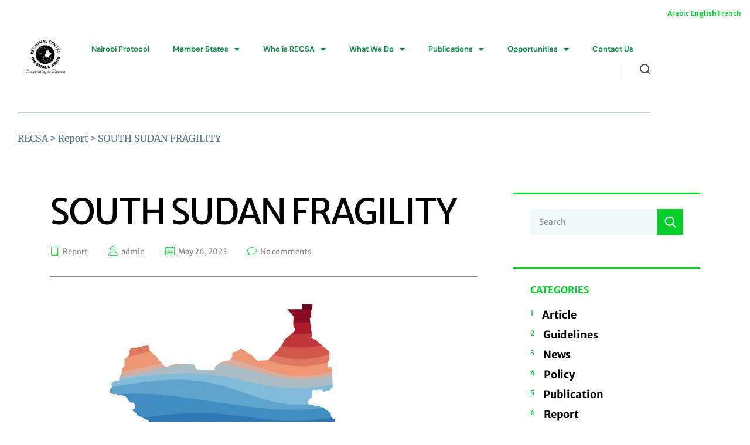

--- FILE ---
content_type: text/html; charset=UTF-8
request_url: https://www.recsasec.org/south-sudan-fragility/
body_size: 102218
content:
<!DOCTYPE html>
<html lang="en-US">
<head>
	<meta charset="UTF-8" />
	<meta name="viewport" content="width=device-width, initial-scale=1" />
	<link rel="profile" href="https://gmpg.org/xfn/11" />
	<link rel="pingback" href="https://www.recsasec.org/xmlrpc.php" />
	<title>SOUTH SUDAN FRAGILITY &#8211; RECSA</title>
<meta name='robots' content='max-image-preview:large' />
<link rel='dns-prefetch' href='//www.googletagmanager.com' />
<link rel='dns-prefetch' href='//fonts.googleapis.com' />
<link rel="alternate" type="application/rss+xml" title="RECSA &raquo; Feed" href="https://www.recsasec.org/feed/" />
<link rel="alternate" type="application/rss+xml" title="RECSA &raquo; Comments Feed" href="https://www.recsasec.org/comments/feed/" />
<link rel="alternate" type="application/rss+xml" title="RECSA &raquo; SOUTH SUDAN FRAGILITY Comments Feed" href="https://www.recsasec.org/south-sudan-fragility/feed/" />
<style id='wp-img-auto-sizes-contain-inline-css' type='text/css'>
img:is([sizes=auto i],[sizes^="auto," i]){contain-intrinsic-size:3000px 1500px}
/*# sourceURL=wp-img-auto-sizes-contain-inline-css */
</style>
<link rel='stylesheet' id='hfe-widgets-style-css' href='https://www.recsasec.org/wp-content/plugins/header-footer-elementor/inc/widgets-css/frontend.css?ver=2.8.2' type='text/css' media='all' />
<link rel='stylesheet' id='embedpress-css-css' href='https://www.recsasec.org/wp-content/plugins/embedpress/assets/css/embedpress.css?ver=1767636184' type='text/css' media='all' />
<link rel='stylesheet' id='embedpress-blocks-style-css' href='https://www.recsasec.org/wp-content/plugins/embedpress/assets/css/blocks.build.css?ver=1767636184' type='text/css' media='all' />
<link rel='stylesheet' id='embedpress-lazy-load-css-css' href='https://www.recsasec.org/wp-content/plugins/embedpress/assets/css/lazy-load.css?ver=1767636184' type='text/css' media='all' />
<style id='wp-emoji-styles-inline-css' type='text/css'>

	img.wp-smiley, img.emoji {
		display: inline !important;
		border: none !important;
		box-shadow: none !important;
		height: 1em !important;
		width: 1em !important;
		margin: 0 0.07em !important;
		vertical-align: -0.1em !important;
		background: none !important;
		padding: 0 !important;
	}
/*# sourceURL=wp-emoji-styles-inline-css */
</style>
<link rel='stylesheet' id='wp-block-library-css' href='https://www.recsasec.org/wp-includes/css/dist/block-library/style.min.css?ver=6.9' type='text/css' media='all' />
<style id='classic-theme-styles-inline-css' type='text/css'>
/*! This file is auto-generated */
.wp-block-button__link{color:#fff;background-color:#32373c;border-radius:9999px;box-shadow:none;text-decoration:none;padding:calc(.667em + 2px) calc(1.333em + 2px);font-size:1.125em}.wp-block-file__button{background:#32373c;color:#fff;text-decoration:none}
/*# sourceURL=/wp-includes/css/classic-themes.min.css */
</style>
<style id='global-styles-inline-css' type='text/css'>
:root{--wp--preset--aspect-ratio--square: 1;--wp--preset--aspect-ratio--4-3: 4/3;--wp--preset--aspect-ratio--3-4: 3/4;--wp--preset--aspect-ratio--3-2: 3/2;--wp--preset--aspect-ratio--2-3: 2/3;--wp--preset--aspect-ratio--16-9: 16/9;--wp--preset--aspect-ratio--9-16: 9/16;--wp--preset--color--black: #000000;--wp--preset--color--cyan-bluish-gray: #abb8c3;--wp--preset--color--white: #ffffff;--wp--preset--color--pale-pink: #f78da7;--wp--preset--color--vivid-red: #cf2e2e;--wp--preset--color--luminous-vivid-orange: #ff6900;--wp--preset--color--luminous-vivid-amber: #fcb900;--wp--preset--color--light-green-cyan: #7bdcb5;--wp--preset--color--vivid-green-cyan: #00d084;--wp--preset--color--pale-cyan-blue: #8ed1fc;--wp--preset--color--vivid-cyan-blue: #0693e3;--wp--preset--color--vivid-purple: #9b51e0;--wp--preset--gradient--vivid-cyan-blue-to-vivid-purple: linear-gradient(135deg,rgb(6,147,227) 0%,rgb(155,81,224) 100%);--wp--preset--gradient--light-green-cyan-to-vivid-green-cyan: linear-gradient(135deg,rgb(122,220,180) 0%,rgb(0,208,130) 100%);--wp--preset--gradient--luminous-vivid-amber-to-luminous-vivid-orange: linear-gradient(135deg,rgb(252,185,0) 0%,rgb(255,105,0) 100%);--wp--preset--gradient--luminous-vivid-orange-to-vivid-red: linear-gradient(135deg,rgb(255,105,0) 0%,rgb(207,46,46) 100%);--wp--preset--gradient--very-light-gray-to-cyan-bluish-gray: linear-gradient(135deg,rgb(238,238,238) 0%,rgb(169,184,195) 100%);--wp--preset--gradient--cool-to-warm-spectrum: linear-gradient(135deg,rgb(74,234,220) 0%,rgb(151,120,209) 20%,rgb(207,42,186) 40%,rgb(238,44,130) 60%,rgb(251,105,98) 80%,rgb(254,248,76) 100%);--wp--preset--gradient--blush-light-purple: linear-gradient(135deg,rgb(255,206,236) 0%,rgb(152,150,240) 100%);--wp--preset--gradient--blush-bordeaux: linear-gradient(135deg,rgb(254,205,165) 0%,rgb(254,45,45) 50%,rgb(107,0,62) 100%);--wp--preset--gradient--luminous-dusk: linear-gradient(135deg,rgb(255,203,112) 0%,rgb(199,81,192) 50%,rgb(65,88,208) 100%);--wp--preset--gradient--pale-ocean: linear-gradient(135deg,rgb(255,245,203) 0%,rgb(182,227,212) 50%,rgb(51,167,181) 100%);--wp--preset--gradient--electric-grass: linear-gradient(135deg,rgb(202,248,128) 0%,rgb(113,206,126) 100%);--wp--preset--gradient--midnight: linear-gradient(135deg,rgb(2,3,129) 0%,rgb(40,116,252) 100%);--wp--preset--font-size--small: 13px;--wp--preset--font-size--medium: 20px;--wp--preset--font-size--large: 36px;--wp--preset--font-size--x-large: 42px;--wp--preset--spacing--20: 0.44rem;--wp--preset--spacing--30: 0.67rem;--wp--preset--spacing--40: 1rem;--wp--preset--spacing--50: 1.5rem;--wp--preset--spacing--60: 2.25rem;--wp--preset--spacing--70: 3.38rem;--wp--preset--spacing--80: 5.06rem;--wp--preset--shadow--natural: 6px 6px 9px rgba(0, 0, 0, 0.2);--wp--preset--shadow--deep: 12px 12px 50px rgba(0, 0, 0, 0.4);--wp--preset--shadow--sharp: 6px 6px 0px rgba(0, 0, 0, 0.2);--wp--preset--shadow--outlined: 6px 6px 0px -3px rgb(255, 255, 255), 6px 6px rgb(0, 0, 0);--wp--preset--shadow--crisp: 6px 6px 0px rgb(0, 0, 0);}:where(.is-layout-flex){gap: 0.5em;}:where(.is-layout-grid){gap: 0.5em;}body .is-layout-flex{display: flex;}.is-layout-flex{flex-wrap: wrap;align-items: center;}.is-layout-flex > :is(*, div){margin: 0;}body .is-layout-grid{display: grid;}.is-layout-grid > :is(*, div){margin: 0;}:where(.wp-block-columns.is-layout-flex){gap: 2em;}:where(.wp-block-columns.is-layout-grid){gap: 2em;}:where(.wp-block-post-template.is-layout-flex){gap: 1.25em;}:where(.wp-block-post-template.is-layout-grid){gap: 1.25em;}.has-black-color{color: var(--wp--preset--color--black) !important;}.has-cyan-bluish-gray-color{color: var(--wp--preset--color--cyan-bluish-gray) !important;}.has-white-color{color: var(--wp--preset--color--white) !important;}.has-pale-pink-color{color: var(--wp--preset--color--pale-pink) !important;}.has-vivid-red-color{color: var(--wp--preset--color--vivid-red) !important;}.has-luminous-vivid-orange-color{color: var(--wp--preset--color--luminous-vivid-orange) !important;}.has-luminous-vivid-amber-color{color: var(--wp--preset--color--luminous-vivid-amber) !important;}.has-light-green-cyan-color{color: var(--wp--preset--color--light-green-cyan) !important;}.has-vivid-green-cyan-color{color: var(--wp--preset--color--vivid-green-cyan) !important;}.has-pale-cyan-blue-color{color: var(--wp--preset--color--pale-cyan-blue) !important;}.has-vivid-cyan-blue-color{color: var(--wp--preset--color--vivid-cyan-blue) !important;}.has-vivid-purple-color{color: var(--wp--preset--color--vivid-purple) !important;}.has-black-background-color{background-color: var(--wp--preset--color--black) !important;}.has-cyan-bluish-gray-background-color{background-color: var(--wp--preset--color--cyan-bluish-gray) !important;}.has-white-background-color{background-color: var(--wp--preset--color--white) !important;}.has-pale-pink-background-color{background-color: var(--wp--preset--color--pale-pink) !important;}.has-vivid-red-background-color{background-color: var(--wp--preset--color--vivid-red) !important;}.has-luminous-vivid-orange-background-color{background-color: var(--wp--preset--color--luminous-vivid-orange) !important;}.has-luminous-vivid-amber-background-color{background-color: var(--wp--preset--color--luminous-vivid-amber) !important;}.has-light-green-cyan-background-color{background-color: var(--wp--preset--color--light-green-cyan) !important;}.has-vivid-green-cyan-background-color{background-color: var(--wp--preset--color--vivid-green-cyan) !important;}.has-pale-cyan-blue-background-color{background-color: var(--wp--preset--color--pale-cyan-blue) !important;}.has-vivid-cyan-blue-background-color{background-color: var(--wp--preset--color--vivid-cyan-blue) !important;}.has-vivid-purple-background-color{background-color: var(--wp--preset--color--vivid-purple) !important;}.has-black-border-color{border-color: var(--wp--preset--color--black) !important;}.has-cyan-bluish-gray-border-color{border-color: var(--wp--preset--color--cyan-bluish-gray) !important;}.has-white-border-color{border-color: var(--wp--preset--color--white) !important;}.has-pale-pink-border-color{border-color: var(--wp--preset--color--pale-pink) !important;}.has-vivid-red-border-color{border-color: var(--wp--preset--color--vivid-red) !important;}.has-luminous-vivid-orange-border-color{border-color: var(--wp--preset--color--luminous-vivid-orange) !important;}.has-luminous-vivid-amber-border-color{border-color: var(--wp--preset--color--luminous-vivid-amber) !important;}.has-light-green-cyan-border-color{border-color: var(--wp--preset--color--light-green-cyan) !important;}.has-vivid-green-cyan-border-color{border-color: var(--wp--preset--color--vivid-green-cyan) !important;}.has-pale-cyan-blue-border-color{border-color: var(--wp--preset--color--pale-cyan-blue) !important;}.has-vivid-cyan-blue-border-color{border-color: var(--wp--preset--color--vivid-cyan-blue) !important;}.has-vivid-purple-border-color{border-color: var(--wp--preset--color--vivid-purple) !important;}.has-vivid-cyan-blue-to-vivid-purple-gradient-background{background: var(--wp--preset--gradient--vivid-cyan-blue-to-vivid-purple) !important;}.has-light-green-cyan-to-vivid-green-cyan-gradient-background{background: var(--wp--preset--gradient--light-green-cyan-to-vivid-green-cyan) !important;}.has-luminous-vivid-amber-to-luminous-vivid-orange-gradient-background{background: var(--wp--preset--gradient--luminous-vivid-amber-to-luminous-vivid-orange) !important;}.has-luminous-vivid-orange-to-vivid-red-gradient-background{background: var(--wp--preset--gradient--luminous-vivid-orange-to-vivid-red) !important;}.has-very-light-gray-to-cyan-bluish-gray-gradient-background{background: var(--wp--preset--gradient--very-light-gray-to-cyan-bluish-gray) !important;}.has-cool-to-warm-spectrum-gradient-background{background: var(--wp--preset--gradient--cool-to-warm-spectrum) !important;}.has-blush-light-purple-gradient-background{background: var(--wp--preset--gradient--blush-light-purple) !important;}.has-blush-bordeaux-gradient-background{background: var(--wp--preset--gradient--blush-bordeaux) !important;}.has-luminous-dusk-gradient-background{background: var(--wp--preset--gradient--luminous-dusk) !important;}.has-pale-ocean-gradient-background{background: var(--wp--preset--gradient--pale-ocean) !important;}.has-electric-grass-gradient-background{background: var(--wp--preset--gradient--electric-grass) !important;}.has-midnight-gradient-background{background: var(--wp--preset--gradient--midnight) !important;}.has-small-font-size{font-size: var(--wp--preset--font-size--small) !important;}.has-medium-font-size{font-size: var(--wp--preset--font-size--medium) !important;}.has-large-font-size{font-size: var(--wp--preset--font-size--large) !important;}.has-x-large-font-size{font-size: var(--wp--preset--font-size--x-large) !important;}
:where(.wp-block-post-template.is-layout-flex){gap: 1.25em;}:where(.wp-block-post-template.is-layout-grid){gap: 1.25em;}
:where(.wp-block-term-template.is-layout-flex){gap: 1.25em;}:where(.wp-block-term-template.is-layout-grid){gap: 1.25em;}
:where(.wp-block-columns.is-layout-flex){gap: 2em;}:where(.wp-block-columns.is-layout-grid){gap: 2em;}
:root :where(.wp-block-pullquote){font-size: 1.5em;line-height: 1.6;}
/*# sourceURL=global-styles-inline-css */
</style>
<link rel='stylesheet' id='stm_zoom_main-css' href='https://www.recsasec.org/wp-content/plugins/eroom-zoom-meetings-webinar/assets/css/frontend/main.css?ver=1.6.4' type='text/css' media='all' />
<link rel='stylesheet' id='contact-form-7-css' href='https://www.recsasec.org/wp-content/plugins/contact-form-7/includes/css/styles.css?ver=6.1.4' type='text/css' media='all' />
<link rel='stylesheet' id='stm-companion-icons-css' href='https://www.recsasec.org/wp-content/uploads/stm_fonts/companion-icons/style.css?ver=1.0' type='text/css' media='all' />
<link rel='stylesheet' id='ctf_styles-css' href='https://www.recsasec.org/wp-content/plugins/custom-twitter-feeds/css/ctf-styles.min.css?ver=2.3.1' type='text/css' media='all' />
<link rel='stylesheet' id='pdp/front.css-css' href='https://www.recsasec.org/wp-content/plugins/post-draft-preview/dist/styles/front.css' type='text/css' media='all' />
<link rel='stylesheet' id='seraph-pds-MathJax-CHtml-css' href='https://www.recsasec.org/wp-content/plugins/seraphinite-post-docx-source/Ext/MathJax/CHtml.css?ver=2.16.14' type='text/css' media='all' />
<link rel='stylesheet' id='hfe-style-css' href='https://www.recsasec.org/wp-content/plugins/header-footer-elementor/assets/css/header-footer-elementor.css?ver=2.8.2' type='text/css' media='all' />
<link rel='stylesheet' id='elementor-icons-css' href='https://www.recsasec.org/wp-content/plugins/elementor/assets/lib/eicons/css/elementor-icons.min.css?ver=5.46.0' type='text/css' media='all' />
<link rel='stylesheet' id='elementor-frontend-css' href='https://www.recsasec.org/wp-content/plugins/elementor/assets/css/frontend.min.css?ver=3.34.3' type='text/css' media='all' />
<link rel='stylesheet' id='elementor-post-6069-css' href='https://www.recsasec.org/wp-content/uploads/elementor/css/post-6069.css?ver=1769450747' type='text/css' media='all' />
<link rel='stylesheet' id='elementor-post-6009-css' href='https://www.recsasec.org/wp-content/uploads/elementor/css/post-6009.css?ver=1769450747' type='text/css' media='all' />
<link rel='stylesheet' id='elementor-post-227-css' href='https://www.recsasec.org/wp-content/uploads/elementor/css/post-227.css?ver=1769450747' type='text/css' media='all' />
<link rel='stylesheet' id='megamenu-css' href='https://www.recsasec.org/wp-content/uploads/maxmegamenu/style.css?ver=9c834f' type='text/css' media='all' />
<link rel='stylesheet' id='dashicons-css' href='https://www.recsasec.org/wp-includes/css/dashicons.min.css?ver=6.9' type='text/css' media='all' />
<link rel='stylesheet' id='hfe-elementor-icons-css' href='https://www.recsasec.org/wp-content/plugins/elementor/assets/lib/eicons/css/elementor-icons.min.css?ver=5.34.0' type='text/css' media='all' />
<link rel='stylesheet' id='hfe-icons-list-css' href='https://www.recsasec.org/wp-content/plugins/elementor/assets/css/widget-icon-list.min.css?ver=3.24.3' type='text/css' media='all' />
<link rel='stylesheet' id='hfe-social-icons-css' href='https://www.recsasec.org/wp-content/plugins/elementor/assets/css/widget-social-icons.min.css?ver=3.24.0' type='text/css' media='all' />
<link rel='stylesheet' id='hfe-social-share-icons-brands-css' href='https://www.recsasec.org/wp-content/plugins/elementor/assets/lib/font-awesome/css/brands.css?ver=5.15.3' type='text/css' media='all' />
<link rel='stylesheet' id='hfe-social-share-icons-fontawesome-css' href='https://www.recsasec.org/wp-content/plugins/elementor/assets/lib/font-awesome/css/fontawesome.css?ver=5.15.3' type='text/css' media='all' />
<link rel='stylesheet' id='hfe-nav-menu-icons-css' href='https://www.recsasec.org/wp-content/plugins/elementor/assets/lib/font-awesome/css/solid.css?ver=5.15.3' type='text/css' media='all' />
<link rel='stylesheet' id='ekit-widget-styles-css' href='https://www.recsasec.org/wp-content/plugins/elementskit-lite/widgets/init/assets/css/widget-styles.css?ver=3.7.8' type='text/css' media='all' />
<link rel='stylesheet' id='ekit-responsive-css' href='https://www.recsasec.org/wp-content/plugins/elementskit-lite/widgets/init/assets/css/responsive.css?ver=3.7.8' type='text/css' media='all' />
<link rel='stylesheet' id='eael-general-css' href='https://www.recsasec.org/wp-content/plugins/essential-addons-for-elementor-lite/assets/front-end/css/view/general.min.css?ver=6.5.9' type='text/css' media='all' />
<link rel='stylesheet' id='companion-style-css' href='https://www.recsasec.org/wp-content/themes/companion/style.css?ver=1745407800' type='text/css' media='all' />
<style id='companion-style-inline-css' type='text/css'>
	:root {
		--primary_color: rgba(0,209,42,1);
		--primary_variant_color: rgba(39,156,0,1);
		--secondary_color: rgba(0,0,0,1);
		--secondary_variant_color: rgba(57,57,57,1);
		--body_font_family: Merriweather Sans;
		--body_font_weight: 400;
		--body_font_size: 12px;
		--body_line_height: 2.5;
		--body_word_spacing: 0;
		--body_letter_spacing: 0;
		--secondary_font_family: Merriweather Sans;
		--secondary_font_weight: 400;
		--h1_font_family: Merriweather Sans;
		--h1_font_weight: 400;
		--h1_font_size: 60px;
		--h1_line_height: 66px;
		--h1_word_spacing: 0;
		--h1_letter_spacing: -0.8px;
		--h2_font_family: Merriweather Sans;
		--h2_font_weight: 700;
		--h2_font_size: 48px;
		--h2_line_height: 54px;
		--h2_word_spacing: 0;
		--h2_letter_spacing: -0.7px;
		--h3_font_family: Merriweather Sans;
		--h3_font_weight: 500;
		--h3_font_size: 42px;
		--h3_line_height: 48px;
		--h3_word_spacing: 0;
		--h3_letter_spacing: -0.5px;
		--h4_font_family: Merriweather Sans;
		--h4_font_weight: 700;
		--h4_font_size: 30px;
		--h4_line_height: 36px;
		--h4_word_spacing: 0;
		--h4_letter_spacing: -0.3px;
		--h5_font_family: Merriweather Sans;
		--h5_font_weight: 700;
		--h5_font_size: 24px;
		--h5_line_height: 30px;
		--h5_word_spacing: 0;
		--h5_letter_spacing: -0.3px;
		--h6_font_family: Merriweather Sans;
		--h6_font_weight: 700;
		--h6_font_size: 18px;
		--h6_line_height: 24px;
		--h6_word_spacing: 0;
		--h6_letter_spacing: -0.2px;
	}
	
/*# sourceURL=companion-style-inline-css */
</style>
<link rel='stylesheet' id='companion-base-css' href='https://www.recsasec.org/wp-content/themes/companion/assets/css/styles.css?ver=1745407800' type='text/css' media='all' />
<link rel='stylesheet' id='google-fonts-css' href='https://fonts.googleapis.com/css?family=Merriweather+Sans%3A400%7CMerriweather+Sans%3A400i%7CMerriweather+Sans%3A700%7CMerriweather+Sans%3A700i%7CMerriweather+Sans%3A500%7CMerriweather+Sans%3A500i&#038;ver=1.0.5#038;subset=latin%2Clatin-ext' type='text/css' media='all' />
<link rel='stylesheet' id='liner-icons-css' href='https://www.recsasec.org/wp-content/themes/companion/assets/icons/linearicons/linear-icons.css?ver=1745407800' type='text/css' media='all' />
<link rel='stylesheet' id='companion-icons-css' href='https://www.recsasec.org/wp-content/themes/companion/assets/icons/companion-icons/style.css?ver=1745407800' type='text/css' media='all' />
<link rel='stylesheet' id='companion-navigation-css' href='https://www.recsasec.org/wp-content/themes/companion/assets/css/components/header/navigation.css?ver=1745407800' type='text/css' media='all' />
<link rel='stylesheet' id='companion-single-post-css' href='https://www.recsasec.org/wp-content/themes/companion/assets/css/components/post/single/single-post.css?ver=1745407800' type='text/css' media='all' />
<link rel='stylesheet' id='companion-comments-css' href='https://www.recsasec.org/wp-content/themes/companion/assets/css/components/comments/comments.css?ver=1745407800' type='text/css' media='all' />
<link rel='stylesheet' id='elementor-gf-local-roboto-css' href='https://www.recsasec.org/wp-content/uploads/elementor/google-fonts/css/roboto.css?ver=1742240620' type='text/css' media='all' />
<link rel='stylesheet' id='elementor-gf-local-robotoslab-css' href='https://www.recsasec.org/wp-content/uploads/elementor/google-fonts/css/robotoslab.css?ver=1742240622' type='text/css' media='all' />
<link rel='stylesheet' id='elementor-gf-local-dmsans-css' href='https://www.recsasec.org/wp-content/uploads/elementor/google-fonts/css/dmsans.css?ver=1742240623' type='text/css' media='all' />
<link rel='stylesheet' id='elementor-gf-local-merriweather-css' href='https://www.recsasec.org/wp-content/uploads/elementor/google-fonts/css/merriweather.css?ver=1742240626' type='text/css' media='all' />
<link rel='stylesheet' id='elementor-gf-local-merriweathersans-css' href='https://www.recsasec.org/wp-content/uploads/elementor/google-fonts/css/merriweathersans.css?ver=1742240628' type='text/css' media='all' />
<link rel='stylesheet' id='elementor-icons-shared-0-css' href='https://www.recsasec.org/wp-content/plugins/elementor/assets/lib/font-awesome/css/fontawesome.min.css?ver=5.15.3' type='text/css' media='all' />
<link rel='stylesheet' id='elementor-icons-fa-brands-css' href='https://www.recsasec.org/wp-content/plugins/elementor/assets/lib/font-awesome/css/brands.min.css?ver=5.15.3' type='text/css' media='all' />
<script type="text/javascript" src="https://www.recsasec.org/wp-includes/js/jquery/jquery.min.js?ver=3.7.1" id="jquery-core-js"></script>
<script type="text/javascript" src="https://www.recsasec.org/wp-includes/js/jquery/jquery-migrate.min.js?ver=3.4.1" id="jquery-migrate-js"></script>
<script type="text/javascript" id="jquery-js-after">
/* <![CDATA[ */
!function($){"use strict";$(document).ready(function(){$(this).scrollTop()>100&&$(".hfe-scroll-to-top-wrap").removeClass("hfe-scroll-to-top-hide"),$(window).scroll(function(){$(this).scrollTop()<100?$(".hfe-scroll-to-top-wrap").fadeOut(300):$(".hfe-scroll-to-top-wrap").fadeIn(300)}),$(".hfe-scroll-to-top-wrap").on("click",function(){$("html, body").animate({scrollTop:0},300);return!1})})}(jQuery);
!function($){'use strict';$(document).ready(function(){var bar=$('.hfe-reading-progress-bar');if(!bar.length)return;$(window).on('scroll',function(){var s=$(window).scrollTop(),d=$(document).height()-$(window).height(),p=d? s/d*100:0;bar.css('width',p+'%')});});}(jQuery);
//# sourceURL=jquery-js-after
/* ]]> */
</script>
<script type="text/javascript" src="https://www.recsasec.org/wp-content/plugins/easy-twitter-feeds/assets/js/widget.js?ver=1.2.11" id="widget-js-js"></script>
<script type="text/javascript" src="https://www.recsasec.org/wp-content/plugins/seraphinite-post-docx-source/View.js?pk=Base&amp;ver=2.16.14" id="seraph_pds_View-js"></script>
<script type="text/javascript" src="https://www.recsasec.org/wp-content/plugins/twitter-tweets/js/weblizar-fronend-twitter-tweets.js?ver=1" id="wl-weblizar-fronend-twitter-tweets-js"></script>

<!-- Google tag (gtag.js) snippet added by Site Kit -->
<!-- Google Analytics snippet added by Site Kit -->
<script type="text/javascript" src="https://www.googletagmanager.com/gtag/js?id=GT-5TQX32R" id="google_gtagjs-js" async></script>
<script type="text/javascript" id="google_gtagjs-js-after">
/* <![CDATA[ */
window.dataLayer = window.dataLayer || [];function gtag(){dataLayer.push(arguments);}
gtag("set","linker",{"domains":["www.recsasec.org"]});
gtag("js", new Date());
gtag("set", "developer_id.dZTNiMT", true);
gtag("config", "GT-5TQX32R");
//# sourceURL=google_gtagjs-js-after
/* ]]> */
</script>
<link rel="https://api.w.org/" href="https://www.recsasec.org/wp-json/" /><link rel="alternate" title="JSON" type="application/json" href="https://www.recsasec.org/wp-json/wp/v2/posts/8342" /><link rel="EditURI" type="application/rsd+xml" title="RSD" href="https://www.recsasec.org/xmlrpc.php?rsd" />
<link rel="canonical" href="https://www.recsasec.org/south-sudan-fragility/" />
<link rel='shortlink' href='https://www.recsasec.org/?p=8342' />
		<script>
			var daysStr = "Days";
			var hoursStr = "Hours";
			var minutesStr = "Minutes";
			var secondsStr = "Seconds";
		</script>
		<meta name="generator" content="Site Kit by Google 1.170.0" />	<script type="text/javascript">
		var stm_wpcfto_ajaxurl = 'https://www.recsasec.org/wp-admin/admin-ajax.php';
	</script>

	<style>
		.vue_is_disabled {
			display: none;
		}
	</style>
		<script>
		var stm_wpcfto_nonces = {"wpcfto_save_settings":"79eb930d3e","get_image_url":"87a133e33d","wpcfto_upload_file":"73242e095f","wpcfto_search_posts":"6d8c77997b","wpcfto_regenerate_fonts":"ebf07aafca","wpcfto_create_term":"41a54db115"};
	</script>
	<link rel="shortcut icon" type="image/x-icon" href="https://www.recsasec.org/wp-content/uploads/2022/06/Recsa-Logo-011.png" />
<meta name="generator" content="Elementor 3.34.3; features: additional_custom_breakpoints; settings: css_print_method-external, google_font-enabled, font_display-swap">
			<style>
				.e-con.e-parent:nth-of-type(n+4):not(.e-lazyloaded):not(.e-no-lazyload),
				.e-con.e-parent:nth-of-type(n+4):not(.e-lazyloaded):not(.e-no-lazyload) * {
					background-image: none !important;
				}
				@media screen and (max-height: 1024px) {
					.e-con.e-parent:nth-of-type(n+3):not(.e-lazyloaded):not(.e-no-lazyload),
					.e-con.e-parent:nth-of-type(n+3):not(.e-lazyloaded):not(.e-no-lazyload) * {
						background-image: none !important;
					}
				}
				@media screen and (max-height: 640px) {
					.e-con.e-parent:nth-of-type(n+2):not(.e-lazyloaded):not(.e-no-lazyload),
					.e-con.e-parent:nth-of-type(n+2):not(.e-lazyloaded):not(.e-no-lazyload) * {
						background-image: none !important;
					}
				}
			</style>
			<link rel="icon" href="https://www.recsasec.org/wp-content/uploads/2022/06/cropped-RECSA-LOGO-white-32x32.png" sizes="32x32" />
<link rel="icon" href="https://www.recsasec.org/wp-content/uploads/2022/06/cropped-RECSA-LOGO-white-192x192.png" sizes="192x192" />
<link rel="apple-touch-icon" href="https://www.recsasec.org/wp-content/uploads/2022/06/cropped-RECSA-LOGO-white-180x180.png" />
<meta name="msapplication-TileImage" content="https://www.recsasec.org/wp-content/uploads/2022/06/cropped-RECSA-LOGO-white-270x270.png" />
<style type="text/css">/** Mega Menu CSS: fs **/</style>
</head>

<body class="wp-singular post-template-default single single-post postid-8342 single-format-standard wp-theme-companion fl-builder-lite-2-9-4 fl-no-js ehf-header ehf-footer ehf-template-companion ehf-stylesheet-companion mega-menu-stm-header-menu elementor-default elementor-kit-6069">
<div id="page" class="hfeed site">

		<header id="masthead" itemscope="itemscope" itemtype="https://schema.org/WPHeader">
			<p class="main-title bhf-hidden" itemprop="headline"><a href="https://www.recsasec.org" title="RECSA" rel="home">RECSA</a></p>
					<div data-elementor-type="wp-post" data-elementor-id="6009" class="elementor elementor-6009">
						<section class="elementor-section elementor-top-section elementor-element elementor-element-63dff3e6 elementor-section-content-middle elementor-section-boxed elementor-section-height-default elementor-section-height-default" data-id="63dff3e6" data-element_type="section" data-settings="{&quot;background_background&quot;:&quot;classic&quot;}">
						<div class="elementor-container elementor-column-gap-default">
					<div class="elementor-column elementor-col-100 elementor-top-column elementor-element elementor-element-7ba081c3" data-id="7ba081c3" data-element_type="column">
			<div class="elementor-widget-wrap elementor-element-populated">
						<section class="elementor-section elementor-inner-section elementor-element elementor-element-696851b elementor-section-boxed elementor-section-height-default elementor-section-height-default" data-id="696851b" data-element_type="section">
						<div class="elementor-container elementor-column-gap-default">
					<div class="elementor-column elementor-col-50 elementor-inner-column elementor-element elementor-element-4b63678d" data-id="4b63678d" data-element_type="column">
			<div class="elementor-widget-wrap elementor-element-populated">
						<div class="elementor-element elementor-element-335728e2 elementor-widget__width-auto elementor-widget elementor-widget-site-logo" data-id="335728e2" data-element_type="widget" data-settings="{&quot;align&quot;:&quot;left&quot;,&quot;width_mobile&quot;:{&quot;unit&quot;:&quot;px&quot;,&quot;size&quot;:&quot;&quot;,&quot;sizes&quot;:[]},&quot;width&quot;:{&quot;unit&quot;:&quot;px&quot;,&quot;size&quot;:169,&quot;sizes&quot;:[]},&quot;width_tablet&quot;:{&quot;unit&quot;:&quot;px&quot;,&quot;size&quot;:&quot;&quot;,&quot;sizes&quot;:[]},&quot;space&quot;:{&quot;unit&quot;:&quot;%&quot;,&quot;size&quot;:&quot;&quot;,&quot;sizes&quot;:[]},&quot;space_tablet&quot;:{&quot;unit&quot;:&quot;%&quot;,&quot;size&quot;:&quot;&quot;,&quot;sizes&quot;:[]},&quot;space_mobile&quot;:{&quot;unit&quot;:&quot;%&quot;,&quot;size&quot;:&quot;&quot;,&quot;sizes&quot;:[]},&quot;image_border_radius&quot;:{&quot;unit&quot;:&quot;px&quot;,&quot;top&quot;:&quot;&quot;,&quot;right&quot;:&quot;&quot;,&quot;bottom&quot;:&quot;&quot;,&quot;left&quot;:&quot;&quot;,&quot;isLinked&quot;:true},&quot;image_border_radius_tablet&quot;:{&quot;unit&quot;:&quot;px&quot;,&quot;top&quot;:&quot;&quot;,&quot;right&quot;:&quot;&quot;,&quot;bottom&quot;:&quot;&quot;,&quot;left&quot;:&quot;&quot;,&quot;isLinked&quot;:true},&quot;image_border_radius_mobile&quot;:{&quot;unit&quot;:&quot;px&quot;,&quot;top&quot;:&quot;&quot;,&quot;right&quot;:&quot;&quot;,&quot;bottom&quot;:&quot;&quot;,&quot;left&quot;:&quot;&quot;,&quot;isLinked&quot;:true},&quot;caption_padding&quot;:{&quot;unit&quot;:&quot;px&quot;,&quot;top&quot;:&quot;&quot;,&quot;right&quot;:&quot;&quot;,&quot;bottom&quot;:&quot;&quot;,&quot;left&quot;:&quot;&quot;,&quot;isLinked&quot;:true},&quot;caption_padding_tablet&quot;:{&quot;unit&quot;:&quot;px&quot;,&quot;top&quot;:&quot;&quot;,&quot;right&quot;:&quot;&quot;,&quot;bottom&quot;:&quot;&quot;,&quot;left&quot;:&quot;&quot;,&quot;isLinked&quot;:true},&quot;caption_padding_mobile&quot;:{&quot;unit&quot;:&quot;px&quot;,&quot;top&quot;:&quot;&quot;,&quot;right&quot;:&quot;&quot;,&quot;bottom&quot;:&quot;&quot;,&quot;left&quot;:&quot;&quot;,&quot;isLinked&quot;:true},&quot;caption_space&quot;:{&quot;unit&quot;:&quot;px&quot;,&quot;size&quot;:0,&quot;sizes&quot;:[]},&quot;caption_space_tablet&quot;:{&quot;unit&quot;:&quot;px&quot;,&quot;size&quot;:&quot;&quot;,&quot;sizes&quot;:[]},&quot;caption_space_mobile&quot;:{&quot;unit&quot;:&quot;px&quot;,&quot;size&quot;:&quot;&quot;,&quot;sizes&quot;:[]}}" data-widget_type="site-logo.default">
				<div class="elementor-widget-container">
							<div class="hfe-site-logo">
													<a data-elementor-open-lightbox=""  class='elementor-clickable' href="https://www.recsasec.org">
							<div class="hfe-site-logo-set">           
				<div class="hfe-site-logo-container">
									<img class="hfe-site-logo-img elementor-animation-"  src="https://www.recsasec.org/wp-content/uploads/2023/05/Recsa-Logo-01-a.jpg" alt="Recsa-Logo-01-a"/>
				</div>
			</div>
							</a>
						</div>  
							</div>
				</div>
					</div>
		</div>
				<div class="elementor-column elementor-col-50 elementor-inner-column elementor-element elementor-element-7462bdfc" data-id="7462bdfc" data-element_type="column">
			<div class="elementor-widget-wrap elementor-element-populated">
						<div class="elementor-element elementor-element-1b315d64 hfe-submenu-icon-classic hfe-submenu-animation-slide_up hfe-link-redirect-self_link elementor-widget__width-auto hfe-nav-menu__align-right elementor-widget-tablet__width-inherit hfe-nav-menu__breakpoint-tablet elementor-widget elementor-widget-navigation-menu" data-id="1b315d64" data-element_type="widget" data-settings="{&quot;toggle_size&quot;:{&quot;unit&quot;:&quot;px&quot;,&quot;size&quot;:15,&quot;sizes&quot;:[]},&quot;menu_space_between&quot;:{&quot;unit&quot;:&quot;px&quot;,&quot;size&quot;:10,&quot;sizes&quot;:[]},&quot;padding_horizontal_dropdown_item&quot;:{&quot;unit&quot;:&quot;px&quot;,&quot;size&quot;:15,&quot;sizes&quot;:[]},&quot;toggle_size_tablet&quot;:{&quot;unit&quot;:&quot;px&quot;,&quot;size&quot;:22,&quot;sizes&quot;:[]},&quot;distance_from_menu_mobile&quot;:{&quot;unit&quot;:&quot;px&quot;,&quot;size&quot;:22,&quot;sizes&quot;:[]},&quot;toggle_size_mobile&quot;:{&quot;unit&quot;:&quot;px&quot;,&quot;size&quot;:18,&quot;sizes&quot;:[]},&quot;padding_horizontal_dropdown_item_tablet&quot;:{&quot;unit&quot;:&quot;px&quot;,&quot;size&quot;:30,&quot;sizes&quot;:[]},&quot;padding_horizontal_dropdown_item_mobile&quot;:{&quot;unit&quot;:&quot;px&quot;,&quot;size&quot;:20,&quot;sizes&quot;:[]},&quot;padding_vertical_dropdown_item_tablet&quot;:{&quot;unit&quot;:&quot;px&quot;,&quot;size&quot;:11,&quot;sizes&quot;:[]},&quot;distance_from_menu_tablet&quot;:{&quot;unit&quot;:&quot;px&quot;,&quot;size&quot;:22,&quot;sizes&quot;:[]},&quot;padding_horizontal_menu_item&quot;:{&quot;unit&quot;:&quot;px&quot;,&quot;size&quot;:15,&quot;sizes&quot;:[]},&quot;padding_horizontal_menu_item_tablet&quot;:{&quot;unit&quot;:&quot;px&quot;,&quot;size&quot;:&quot;&quot;,&quot;sizes&quot;:[]},&quot;padding_horizontal_menu_item_mobile&quot;:{&quot;unit&quot;:&quot;px&quot;,&quot;size&quot;:&quot;&quot;,&quot;sizes&quot;:[]},&quot;padding_vertical_menu_item&quot;:{&quot;unit&quot;:&quot;px&quot;,&quot;size&quot;:15,&quot;sizes&quot;:[]},&quot;padding_vertical_menu_item_tablet&quot;:{&quot;unit&quot;:&quot;px&quot;,&quot;size&quot;:&quot;&quot;,&quot;sizes&quot;:[]},&quot;padding_vertical_menu_item_mobile&quot;:{&quot;unit&quot;:&quot;px&quot;,&quot;size&quot;:&quot;&quot;,&quot;sizes&quot;:[]},&quot;menu_space_between_tablet&quot;:{&quot;unit&quot;:&quot;px&quot;,&quot;size&quot;:&quot;&quot;,&quot;sizes&quot;:[]},&quot;menu_space_between_mobile&quot;:{&quot;unit&quot;:&quot;px&quot;,&quot;size&quot;:&quot;&quot;,&quot;sizes&quot;:[]},&quot;menu_row_space&quot;:{&quot;unit&quot;:&quot;px&quot;,&quot;size&quot;:&quot;&quot;,&quot;sizes&quot;:[]},&quot;menu_row_space_tablet&quot;:{&quot;unit&quot;:&quot;px&quot;,&quot;size&quot;:&quot;&quot;,&quot;sizes&quot;:[]},&quot;menu_row_space_mobile&quot;:{&quot;unit&quot;:&quot;px&quot;,&quot;size&quot;:&quot;&quot;,&quot;sizes&quot;:[]},&quot;dropdown_border_radius&quot;:{&quot;unit&quot;:&quot;px&quot;,&quot;top&quot;:&quot;&quot;,&quot;right&quot;:&quot;&quot;,&quot;bottom&quot;:&quot;&quot;,&quot;left&quot;:&quot;&quot;,&quot;isLinked&quot;:true},&quot;dropdown_border_radius_tablet&quot;:{&quot;unit&quot;:&quot;px&quot;,&quot;top&quot;:&quot;&quot;,&quot;right&quot;:&quot;&quot;,&quot;bottom&quot;:&quot;&quot;,&quot;left&quot;:&quot;&quot;,&quot;isLinked&quot;:true},&quot;dropdown_border_radius_mobile&quot;:{&quot;unit&quot;:&quot;px&quot;,&quot;top&quot;:&quot;&quot;,&quot;right&quot;:&quot;&quot;,&quot;bottom&quot;:&quot;&quot;,&quot;left&quot;:&quot;&quot;,&quot;isLinked&quot;:true},&quot;width_dropdown_item&quot;:{&quot;unit&quot;:&quot;px&quot;,&quot;size&quot;:&quot;220&quot;,&quot;sizes&quot;:[]},&quot;width_dropdown_item_tablet&quot;:{&quot;unit&quot;:&quot;px&quot;,&quot;size&quot;:&quot;&quot;,&quot;sizes&quot;:[]},&quot;width_dropdown_item_mobile&quot;:{&quot;unit&quot;:&quot;px&quot;,&quot;size&quot;:&quot;&quot;,&quot;sizes&quot;:[]},&quot;padding_vertical_dropdown_item&quot;:{&quot;unit&quot;:&quot;px&quot;,&quot;size&quot;:15,&quot;sizes&quot;:[]},&quot;padding_vertical_dropdown_item_mobile&quot;:{&quot;unit&quot;:&quot;px&quot;,&quot;size&quot;:&quot;&quot;,&quot;sizes&quot;:[]},&quot;distance_from_menu&quot;:{&quot;unit&quot;:&quot;px&quot;,&quot;size&quot;:&quot;&quot;,&quot;sizes&quot;:[]},&quot;toggle_border_width&quot;:{&quot;unit&quot;:&quot;px&quot;,&quot;size&quot;:&quot;&quot;,&quot;sizes&quot;:[]},&quot;toggle_border_width_tablet&quot;:{&quot;unit&quot;:&quot;px&quot;,&quot;size&quot;:&quot;&quot;,&quot;sizes&quot;:[]},&quot;toggle_border_width_mobile&quot;:{&quot;unit&quot;:&quot;px&quot;,&quot;size&quot;:&quot;&quot;,&quot;sizes&quot;:[]},&quot;toggle_border_radius&quot;:{&quot;unit&quot;:&quot;px&quot;,&quot;size&quot;:&quot;&quot;,&quot;sizes&quot;:[]},&quot;toggle_border_radius_tablet&quot;:{&quot;unit&quot;:&quot;px&quot;,&quot;size&quot;:&quot;&quot;,&quot;sizes&quot;:[]},&quot;toggle_border_radius_mobile&quot;:{&quot;unit&quot;:&quot;px&quot;,&quot;size&quot;:&quot;&quot;,&quot;sizes&quot;:[]}}" data-widget_type="navigation-menu.default">
				<div class="elementor-widget-container">
								<div class="hfe-nav-menu hfe-layout-horizontal hfe-nav-menu-layout horizontal hfe-pointer__none" data-layout="horizontal">
				<div role="button" class="hfe-nav-menu__toggle elementor-clickable" tabindex="0" aria-label="Menu Toggle">
					<span class="screen-reader-text">Menu</span>
					<div class="hfe-nav-menu-icon">
						<i aria-hidden="true"  class=" companion-icon-bars"></i>					</div>
				</div>
				<nav class="hfe-nav-menu__layout-horizontal hfe-nav-menu__submenu-classic" data-toggle-icon="&lt;i aria-hidden=&quot;true&quot; tabindex=&quot;0&quot; class=&quot; companion-icon-bars&quot;&gt;&lt;/i&gt;" data-close-icon="&lt;i aria-hidden=&quot;true&quot; tabindex=&quot;0&quot; class=&quot; companion-icon-close-smooth&quot;&gt;&lt;/i&gt;" data-full-width="">
					<ul id="menu-1-1b315d64" class="hfe-nav-menu"><li id="menu-item-8492" class="menu-item menu-item-type-post_type menu-item-object-page parent hfe-creative-menu"><a href="https://www.recsasec.org/nairobi-protocol/" class = "hfe-menu-item">Nairobi Protocol</a></li>
<li id="menu-item-6144" class="menu-item menu-item-type-post_type menu-item-object-page menu-item-has-children parent hfe-has-submenu hfe-creative-menu"><div class="hfe-has-submenu-container" tabindex="0" role="button" aria-haspopup="true" aria-expanded="false"><a href="https://www.recsasec.org/member-states/" class = "hfe-menu-item">Member States<span class='hfe-menu-toggle sub-arrow hfe-menu-child-0'><i class='fa'></i></span></a></div>
<ul class="sub-menu">
	<li id="menu-item-7554" class="menu-item menu-item-type-custom menu-item-object-custom hfe-creative-menu"><a href="/member-states" class = "hfe-sub-menu-item">Republic of Burundi</a></li>
	<li id="menu-item-7550" class="menu-item menu-item-type-custom menu-item-object-custom hfe-creative-menu"><a href="/member-states" class = "hfe-sub-menu-item">Central African Republic</a></li>
	<li id="menu-item-7555" class="menu-item menu-item-type-custom menu-item-object-custom hfe-creative-menu"><a href="/member-states" class = "hfe-sub-menu-item">Republic of Congo</a></li>
	<li id="menu-item-7551" class="menu-item menu-item-type-custom menu-item-object-custom hfe-creative-menu"><a href="/member-states" class = "hfe-sub-menu-item">Democratic Republic of Congo</a></li>
	<li id="menu-item-7556" class="menu-item menu-item-type-custom menu-item-object-custom hfe-creative-menu"><a href="/member-states" class = "hfe-sub-menu-item">Republic of Djibouti</a></li>
	<li id="menu-item-7552" class="menu-item menu-item-type-custom menu-item-object-custom hfe-creative-menu"><a href="/member-states" class = "hfe-sub-menu-item">Federal Democratic Republic of Ethiopia</a></li>
	<li id="menu-item-7564" class="menu-item menu-item-type-custom menu-item-object-custom hfe-creative-menu"><a href="/member-states" class = "hfe-sub-menu-item">State of Eritrea</a></li>
	<li id="menu-item-7557" class="menu-item menu-item-type-custom menu-item-object-custom hfe-creative-menu"><a href="/member-states" class = "hfe-sub-menu-item">Republic of Kenya</a></li>
	<li id="menu-item-7558" class="menu-item menu-item-type-custom menu-item-object-custom hfe-creative-menu"><a href="/member-states" class = "hfe-sub-menu-item">Republic of Rwanda</a></li>
	<li id="menu-item-7559" class="menu-item menu-item-type-custom menu-item-object-custom hfe-creative-menu"><a href="/member-states" class = "hfe-sub-menu-item">Republic of Seychelles</a></li>
	<li id="menu-item-7553" class="menu-item menu-item-type-custom menu-item-object-custom hfe-creative-menu"><a href="/member-states" class = "hfe-sub-menu-item">Federal Republic of Somalia</a></li>
	<li id="menu-item-7560" class="menu-item menu-item-type-custom menu-item-object-custom hfe-creative-menu"><a href="/member-states" class = "hfe-sub-menu-item">Republic of South Sudan</a></li>
	<li id="menu-item-7561" class="menu-item menu-item-type-custom menu-item-object-custom hfe-creative-menu"><a href="/member-states" class = "hfe-sub-menu-item">Republic of Sudan</a></li>
	<li id="menu-item-7563" class="menu-item menu-item-type-custom menu-item-object-custom hfe-creative-menu"><a href="/member-states" class = "hfe-sub-menu-item">Republic of Uganda</a></li>
	<li id="menu-item-7562" class="menu-item menu-item-type-custom menu-item-object-custom hfe-creative-menu"><a href="/member-states" class = "hfe-sub-menu-item">United Republic of Tanzania</a></li>
</ul>
</li>
<li id="menu-item-6139" class="menu-item menu-item-type-post_type menu-item-object-page menu-item-has-children parent hfe-has-submenu hfe-creative-menu"><div class="hfe-has-submenu-container" tabindex="0" role="button" aria-haspopup="true" aria-expanded="false"><a href="https://www.recsasec.org/about-us/" class = "hfe-menu-item">Who is RECSA<span class='hfe-menu-toggle sub-arrow hfe-menu-child-0'><i class='fa'></i></span></a></div>
<ul class="sub-menu">
	<li id="menu-item-8487" class="menu-item menu-item-type-post_type menu-item-object-page hfe-creative-menu"><a href="https://www.recsasec.org/about-us/" class = "hfe-sub-menu-item">About Us</a></li>
	<li id="menu-item-6145" class="menu-item menu-item-type-custom menu-item-object-custom hfe-creative-menu"><a href="/about-us/#history" class = "hfe-sub-menu-item">History</a></li>
	<li id="menu-item-6147" class="menu-item menu-item-type-custom menu-item-object-custom hfe-creative-menu"><a href="/about-us/#governing-structure" class = "hfe-sub-menu-item">Governing Structure</a></li>
	<li id="menu-item-6146" class="menu-item menu-item-type-custom menu-item-object-custom hfe-creative-menu"><a href="/about-us/#aims-objectives" class = "hfe-sub-menu-item">Aims &#038; Objectives</a></li>
</ul>
</li>
<li id="menu-item-6140" class="menu-item menu-item-type-post_type menu-item-object-page menu-item-has-children parent hfe-has-submenu hfe-creative-menu"><div class="hfe-has-submenu-container" tabindex="0" role="button" aria-haspopup="true" aria-expanded="false"><a href="https://www.recsasec.org/what-we-do/" class = "hfe-menu-item">What We Do<span class='hfe-menu-toggle sub-arrow hfe-menu-child-0'><i class='fa'></i></span></a></div>
<ul class="sub-menu">
	<li id="menu-item-6148" class="menu-item menu-item-type-custom menu-item-object-custom hfe-creative-menu"><a href="/what-we-do/#key-pillars" class = "hfe-sub-menu-item">Key Pillars</a></li>
	<li id="menu-item-6149" class="menu-item menu-item-type-custom menu-item-object-custom hfe-creative-menu"><a href="/what-we-do/#programs-projects" class = "hfe-sub-menu-item">Programmes &#038; Projects</a></li>
	<li id="menu-item-6150" class="menu-item menu-item-type-custom menu-item-object-custom hfe-creative-menu"><a href="/what-we-do/#our-partners" class = "hfe-sub-menu-item">Our Partners</a></li>
</ul>
</li>
<li id="menu-item-7579" class="menu-item menu-item-type-post_type menu-item-object-page menu-item-has-children parent hfe-has-submenu hfe-creative-menu"><div class="hfe-has-submenu-container" tabindex="0" role="button" aria-haspopup="true" aria-expanded="false"><a href="https://www.recsasec.org/publications/" class = "hfe-menu-item">Publications<span class='hfe-menu-toggle sub-arrow hfe-menu-child-0'><i class='fa'></i></span></a></div>
<ul class="sub-menu">
	<li id="menu-item-10021" class="menu-item menu-item-type-post_type menu-item-object-page hfe-creative-menu"><a href="https://www.recsasec.org/nairobi-protocol/" class = "hfe-sub-menu-item">Nairobi Protocol</a></li>
	<li id="menu-item-7576" class="menu-item menu-item-type-custom menu-item-object-custom hfe-creative-menu"><a href="/policies" class = "hfe-sub-menu-item">Policies</a></li>
	<li id="menu-item-7577" class="menu-item menu-item-type-custom menu-item-object-custom menu-item-has-children hfe-has-submenu hfe-creative-menu"><div class="hfe-has-submenu-container" tabindex="0" role="button" aria-haspopup="true" aria-expanded="false"><a href="/guidelines" class = "hfe-sub-menu-item">Guidelines<span class='hfe-menu-toggle sub-arrow hfe-menu-child-1'><i class='fa'></i></span></a></div>
	<ul class="sub-menu">
		<li id="menu-item-10509" class="menu-item menu-item-type-post_type menu-item-object-page hfe-creative-menu"><a href="https://www.recsasec.org/global-frameworks-instruments/" class = "hfe-sub-menu-item">Global Frameworks &#038; Instruments</a></li>
	</ul>
</li>
	<li id="menu-item-7578" class="menu-item menu-item-type-custom menu-item-object-custom hfe-creative-menu"><a href="/reports" class = "hfe-sub-menu-item">Reports</a></li>
	<li id="menu-item-6142" class="menu-item menu-item-type-post_type menu-item-object-page hfe-creative-menu"><a href="https://www.recsasec.org/events-activities/" class = "hfe-sub-menu-item">Events &#038; Activities</a></li>
	<li id="menu-item-7628" class="menu-item menu-item-type-post_type menu-item-object-page menu-item-has-children hfe-has-submenu hfe-creative-menu"><div class="hfe-has-submenu-container" tabindex="0" role="button" aria-haspopup="true" aria-expanded="false"><a href="https://www.recsasec.org/news-media/" class = "hfe-sub-menu-item">News &#038; Media<span class='hfe-menu-toggle sub-arrow hfe-menu-child-1'><i class='fa'></i></span></a></div>
	<ul class="sub-menu">
		<li id="menu-item-6988" class="menu-item menu-item-type-post_type menu-item-object-page hfe-creative-menu"><a href="https://www.recsasec.org/gallery/" class = "hfe-sub-menu-item">Gallery</a></li>
	</ul>
</li>
</ul>
</li>
<li id="menu-item-7871" class="menu-item menu-item-type-post_type menu-item-object-page menu-item-has-children parent hfe-has-submenu hfe-creative-menu"><div class="hfe-has-submenu-container" tabindex="0" role="button" aria-haspopup="true" aria-expanded="false"><a href="https://www.recsasec.org/opportunities/" class = "hfe-menu-item">Opportunities<span class='hfe-menu-toggle sub-arrow hfe-menu-child-0'><i class='fa'></i></span></a></div>
<ul class="sub-menu">
	<li id="menu-item-6985" class="menu-item menu-item-type-post_type menu-item-object-page hfe-creative-menu"><a href="https://www.recsasec.org/tenders/" class = "hfe-sub-menu-item">Tenders</a></li>
	<li id="menu-item-6986" class="menu-item menu-item-type-post_type menu-item-object-page hfe-creative-menu"><a href="https://www.recsasec.org/vacancies/" class = "hfe-sub-menu-item">Vacancies</a></li>
</ul>
</li>
<li id="menu-item-6141" class="menu-item menu-item-type-post_type menu-item-object-page parent hfe-creative-menu"><a href="https://www.recsasec.org/contact-us/" class = "hfe-menu-item">Contact Us</a></li>
</ul> 
				</nav>
			</div>
							</div>
				</div>
				<div class="elementor-element elementor-element-62a89d60 elementor-widget__width-auto elementor-hidden-tablet elementor-hidden-mobile elementor-widget elementor-widget-search" data-id="62a89d60" data-element_type="widget" data-widget_type="search.default">
				<div class="elementor-widget-container">
							<form class="companion-search" role="search" action="https://www.recsasec.org" method="get">
			<div class="companion-search-btn">
				<i aria-hidden="true" class=" companion-icon-search"></i>			</div>
			<div class="companion-search-input-container">
				<div class="companion-search-input-wrapper layout--boxed">
					<input placeholder="Enter keyword" class="companion-search-input" type="search" name="s" value="">
				</div>
			</div>
		</form>
						</div>
				</div>
					</div>
		</div>
					</div>
		</section>
					</div>
		</div>
					</div>
		</section>
				<section class="elementor-section elementor-top-section elementor-element elementor-element-4060788f elementor-section-boxed elementor-section-height-default elementor-section-height-default" data-id="4060788f" data-element_type="section">
						<div class="elementor-container elementor-column-gap-default">
					<div class="elementor-column elementor-col-100 elementor-top-column elementor-element elementor-element-36dce3f6" data-id="36dce3f6" data-element_type="column" data-settings="{&quot;background_background&quot;:&quot;classic&quot;}">
			<div class="elementor-widget-wrap elementor-element-populated">
						<section class="elementor-section elementor-inner-section elementor-element elementor-element-5730307 elementor-section-boxed elementor-section-height-default elementor-section-height-default" data-id="5730307" data-element_type="section">
						<div class="elementor-container elementor-column-gap-default">
					<div class="elementor-column elementor-col-100 elementor-inner-column elementor-element elementor-element-2ceb2eb3" data-id="2ceb2eb3" data-element_type="column">
			<div class="elementor-widget-wrap elementor-element-populated">
						<div class="elementor-element elementor-element-2897fcfc elementor-widget elementor-widget-breadcrumbs" data-id="2897fcfc" data-element_type="widget" data-widget_type="breadcrumbs.default">
				<div class="elementor-widget-container">
							<div class="advanced-breadcrumbs">
			<span property="itemListElement" typeof="ListItem"><a property="item" typeof="WebPage" title="Go to RECSA." href="https://www.recsasec.org" class="home" ><span property="name">RECSA</span></a><meta property="position" content="1"></span> &gt; <span property="itemListElement" typeof="ListItem"><a property="item" typeof="WebPage" title="Go to the Report Category archives." href="https://www.recsasec.org/topic/report/" class="taxonomy category" ><span property="name">Report</span></a><meta property="position" content="2"></span> &gt; <span property="itemListElement" typeof="ListItem"><span property="name" class="post post-post current-item">SOUTH SUDAN FRAGILITY</span><meta property="url" content="https://www.recsasec.org/south-sudan-fragility/"><meta property="position" content="3"></span>		</div>
						</div>
				</div>
				<div class="elementor-element elementor-element-1e446d89 elementor-hidden-desktop elementor-hidden-tablet elementor-hidden-mobile elementor-widget elementor-widget-advanced-title" data-id="1e446d89" data-element_type="widget" data-widget_type="advanced-title.default">
				<div class="elementor-widget-container">
							<div class="advanced-title">
			<h1>SOUTH SUDAN FRAGILITY</h1>		</div>
						</div>
				</div>
					</div>
		</div>
					</div>
		</section>
					</div>
		</div>
					</div>
		</section>
				</div>
				</header>

	
<div id="wrapper" class="wrapper">
	<div class="container">
		<div class="row sidebar-position-right">
<div class="stm-col-xl-9">
	<main id="content"><div class="single-post-title">
	<h1>SOUTH SUDAN FRAGILITY</h1>
</div>

<div class="post-info">

			<div class="post-info__item post-categories">
			<h6 class="screen-reader-text">Categories:</h6>
			<a href="https://www.recsasec.org/topic/report/" rel="category tag">Report</a>		</div>
	
			<div class="post-info__item post-author">
			<span class="screen-reader-text">Posted by: </span>
			<a href="https://www.recsasec.org/author/recsa/" title="Posts by admin" rel="author">admin</a>		</div>
	
			<div class="post-info__item post-date">
			May 26, 2023		</div>
			<div class="post-info__item post-comment">
		No comments	</div>
	
</div>
	<div class="single-post-thumbnail">
		<img fetchpriority="high" width="661" height="450" src="https://www.recsasec.org/wp-content/uploads/2023/05/iStock-1315639833-661x450.jpg" class="attachment-companion_single_post_image size-companion_single_post_image wp-post-image" alt="" decoding="async" />	</div>
	<div class="single-post-content">
	<div class="entry-content">
		<p>Since gaining independence in 2011, South Sudan has faced various violent conflicts, leading to instability and increased levels of poverty. According to the Fund for Peace, South Sudan is considered the most fragile state in the world. The country&#8217;s governance levels remain low, and the potential for conflicts to resurface remains high due to ongoing political tensions. The proliferation of illicit small arms and light weapons (SALW) lies at the core of this insecurity, exacerbating human development challenges. The presence of arms has perpetuated protracted conflicts both within and beyond the country, disrupting key economic activities and further impoverishing the population.</p>
<p>The primary objective of this research was to investigate the relationship between the proliferation of illicit SALW and fragile situations in South Sudan, as well as their impact on development and livelihoods. The study involved participants from various sectors, including civil society organizations, security agents, religious leaders, government officials, civil service members, academics, and the general South Sudanese population. Research was conducted in different parts of South Sudan.</p>
<p>The study findings indicate that fragility situations in South Sudan are characterized by the proliferation of illicit SALW (85%), protracted armed conflict (76%), the presence of internally displaced persons (IDPs) (68%), peacekeeping forces (65%), and humanitarian agencies (60%). On the other hand, the key drivers of fragility in South Sudan were identified as poor governance (76%), protracted conflict (74%), poverty (70%), proliferation of illicit SALW (64%), and ethnic and clan politics (60%).</p>
<p>The impact of fragility situations in South Sudan is significant, affecting key sectors such as security, tourism, foreign direct investment, health, education, and road infrastructure.</p>
<p>The government and the international community have implemented various legal frameworks and interventions to address fragility situations. However, challenges such as protracted conflict, ongoing proliferation of illicit SALW, weak governance institutions, and ethnic and clan-based politics persist.</p>
<p>To build resilience, the study recommends strengthening governance institutions, addressing the proliferation of illicit SALW, reforming the public and security sectors, and undertaking post-conflict reconstruction efforts, among other measures.</p>
<h2><a href="https://www.recsasec.org/wp-content/uploads/2023/05/SOUTH-SUDAN-FRAGILITY-pdf.pdf" target="_blank" rel="noopener">Download Full Document</a></h2>
	</div>
</div>
	<div class="single-post-comments">
		
<div>

	
		<div id="respond" class="comment-respond">
		<h3 id="reply-title" class="comment-reply-title">Leave a Comment <small><a rel="nofollow" id="cancel-comment-reply-link" href="/south-sudan-fragility/#respond" style="display:none;">Cancel reply</a></small></h3><form action="https://www.recsasec.org/wp-comments-post.php" method="post" id="commentform" class="comment-form"><div class="row">
			<div class="stm-col stm-col-sm-4">
				<div class="input-group comment-form-author">
					<input placeholder="Name *" class="form-control" name="author" type="text" value="" size="30" aria-required='true' />
				</div>
			</div>
<div class="stm-col stm-col-sm-4">
				<div class="input-group comment-form-email">
					<input placeholder="E-mail *" class="form-control" name="email" type="email" value="" size="30" aria-required='true' />
				</div>
			</div>
<div class="stm-col stm-col-sm-4">
				<div class="input-group comment-form-url">
					<input placeholder="Website" class="form-control" name="url" type="text" value="" size="30" />
				</div>
			</div></div>
<div class="comment-form-comment">
		<div class="input-group">
			<textarea placeholder="Your Comment *" class="form-control" name="comment" rows="9" aria-required="true"></textarea>
		</div>
	</div><p class="form-submit"><button name="submit" type="submit" id="submit" class="submit companion-button" value="Submit">Submit</button> <input type='hidden' name='comment_post_ID' value='8342' id='comment_post_ID' />
<input type='hidden' name='comment_parent' id='comment_parent' value='0' />
</p><p style="display: none;"><input type="hidden" id="akismet_comment_nonce" name="akismet_comment_nonce" value="fdca926c11" /></p><p style="display: none !important;" class="akismet-fields-container" data-prefix="ak_"><label>&#916;<textarea name="ak_hp_textarea" cols="45" rows="8" maxlength="100"></textarea></label><input type="hidden" id="ak_js_1" name="ak_js" value="25"/><script>document.getElementById( "ak_js_1" ).setAttribute( "value", ( new Date() ).getTime() );</script></p></form>	</div><!-- #respond -->
	
	
</div>
	</div>
	</main>	</div>
	<div class="stm-col-xl-3">
		<section id="block-1" class="widget widget-container widget_block widget_search"><form role="search" method="get" action="https://www.recsasec.org/" class="wp-block-search__button-inside wp-block-search__icon-button wp-block-search"    ><label class="wp-block-search__label screen-reader-text" for="wp-block-search__input-1" >Search</label><div class="wp-block-search__inside-wrapper" ><input class="wp-block-search__input" id="wp-block-search__input-1" placeholder="Search" value="" type="search" name="s" required /><button aria-label="Search" class="wp-block-search__button has-icon wp-element-button" type="submit" ><svg class="search-icon" viewBox="0 0 24 24" width="24" height="24">
					<path d="M13 5c-3.3 0-6 2.7-6 6 0 1.4.5 2.7 1.3 3.7l-3.8 3.8 1.1 1.1 3.8-3.8c1 .8 2.3 1.3 3.7 1.3 3.3 0 6-2.7 6-6S16.3 5 13 5zm0 10.5c-2.5 0-4.5-2-4.5-4.5s2-4.5 4.5-4.5 4.5 2 4.5 4.5-2 4.5-4.5 4.5z"></path>
				</svg></button></div></form></section><section id="block-37" class="widget widget-container widget_block">
<div class="wp-block-group"><div class="wp-block-group__inner-container is-layout-flow wp-block-group-is-layout-flow">
<h2 class="wp-block-heading">Categories</h2>


<ul class="wp-block-categories-list wp-block-categories">	<li class="cat-item cat-item-78"><a href="https://www.recsasec.org/topic/article/">Article</a>
</li>
	<li class="cat-item cat-item-77"><a href="https://www.recsasec.org/topic/guideline/">Guidelines</a>
</li>
	<li class="cat-item cat-item-73"><a href="https://www.recsasec.org/topic/news/">News</a>
</li>
	<li class="cat-item cat-item-75"><a href="https://www.recsasec.org/topic/policy/">Policy</a>
</li>
	<li class="cat-item cat-item-74"><a href="https://www.recsasec.org/topic/publication/">Publication</a>
</li>
	<li class="cat-item cat-item-76"><a href="https://www.recsasec.org/topic/report/">Report</a>
</li>
	<li class="cat-item cat-item-71"><a href="https://www.recsasec.org/topic/tender/">Tender</a>
</li>
	<li class="cat-item cat-item-70"><a href="https://www.recsasec.org/topic/update/">Update</a>
</li>
</ul></div></div>
</section><div class='widget widget_block companion-similar-posts-widget'><div class='widget_title'><h3>Similar Posts</h3></div>
			<ul class="companion-similar-posts">

									<li class="similar-post-item">
						<a href="https://www.recsasec.org/2024-africa-amnesty-month-aam-interim-report/" class="post-image">
							<img width="814" height="600" src="https://www.recsasec.org/wp-content/uploads/2025/11/cvcvs.jpg" class="attachment-img-75-75 size-img-75-75 wp-post-image" alt="" decoding="async" srcset="https://www.recsasec.org/wp-content/uploads/2025/11/cvcvs.jpg 814w, https://www.recsasec.org/wp-content/uploads/2025/11/cvcvs-300x221.jpg 300w, https://www.recsasec.org/wp-content/uploads/2025/11/cvcvs-768x566.jpg 768w" sizes="(max-width: 814px) 100vw, 814px" />						</a>
						<div class="meta">
							<div class="similar-post-category"><ul class="post-categories">
	<li><a href="https://www.recsasec.org/topic/article/" rel="category tag">Article</a></li>
	<li><a href="https://www.recsasec.org/topic/news/" rel="category tag">News</a></li>
	<li><a href="https://www.recsasec.org/topic/publication/" rel="category tag">Publication</a></li>
	<li><a href="https://www.recsasec.org/topic/report/" rel="category tag">Report</a></li></ul></div>
							<div class="title h5">
								<a href="https://www.recsasec.org/2024-africa-amnesty-month-aam-interim-report/" class="single-post-title">
									2024 Africa Amnesty Mont...								</a>
							</div>
						</div>
					</li>
									<li class="similar-post-item">
						<a href="https://www.recsasec.org/strengthening-regional-peace-and-security-join-us-for-the-nairobi-protocol-review-conference/" class="post-image">
													</a>
						<div class="meta">
							<div class="similar-post-category"><ul class="post-categories">
	<li><a href="https://www.recsasec.org/topic/article/" rel="category tag">Article</a></li>
	<li><a href="https://www.recsasec.org/topic/news/" rel="category tag">News</a></li>
	<li><a href="https://www.recsasec.org/topic/update/" rel="category tag">Update</a></li></ul></div>
							<div class="title h5">
								<a href="https://www.recsasec.org/strengthening-regional-peace-and-security-join-us-for-the-nairobi-protocol-review-conference/" class="single-post-title">
									Strengthening Regional P...								</a>
							</div>
						</div>
					</li>
									<li class="similar-post-item">
						<a href="https://www.recsasec.org/recsa-hosts-sub-regional-training-on-the-harmonized-reporting-tool/" class="post-image">
							<img width="2560" height="1920" src="https://www.recsasec.org/wp-content/uploads/2025/10/G2pgY-eWQAAoCmP-scaled.jpg" class="attachment-img-75-75 size-img-75-75 wp-post-image" alt="" decoding="async" srcset="https://www.recsasec.org/wp-content/uploads/2025/10/G2pgY-eWQAAoCmP-scaled.jpg 2560w, https://www.recsasec.org/wp-content/uploads/2025/10/G2pgY-eWQAAoCmP-300x225.jpg 300w, https://www.recsasec.org/wp-content/uploads/2025/10/G2pgY-eWQAAoCmP-1024x768.jpg 1024w, https://www.recsasec.org/wp-content/uploads/2025/10/G2pgY-eWQAAoCmP-768x576.jpg 768w, https://www.recsasec.org/wp-content/uploads/2025/10/G2pgY-eWQAAoCmP-1536x1152.jpg 1536w, https://www.recsasec.org/wp-content/uploads/2025/10/G2pgY-eWQAAoCmP-2048x1536.jpg 2048w" sizes="(max-width: 2560px) 100vw, 2560px" />						</a>
						<div class="meta">
							<div class="similar-post-category"><ul class="post-categories">
	<li><a href="https://www.recsasec.org/topic/article/" rel="category tag">Article</a></li>
	<li><a href="https://www.recsasec.org/topic/news/" rel="category tag">News</a></li>
	<li><a href="https://www.recsasec.org/topic/update/" rel="category tag">Update</a></li></ul></div>
							<div class="title h5">
								<a href="https://www.recsasec.org/recsa-hosts-sub-regional-training-on-the-harmonized-reporting-tool/" class="single-post-title">
									RECSA Hosts Sub-Regional...								</a>
							</div>
						</div>
					</li>
							</ul>
		</div>
			<section id="block-52" class="widget widget-container widget_block"><div align="center"><a class="twitter-timeline" data-height="500" data-width="400" data-dnt="true"  data-theme="dark" href="https://twitter.com/recsasec?ref_src=twsrc%5Etfw">Tweets by recsasec</a>
<script async src="https://platform.twitter.com/widgets.js" charset="utf-8"></script>
</div></section>	</div>
	</div>
	</div>
</div>


<div class='footer-width-fixer'></div>		<footer itemtype="https://schema.org/WPFooter" itemscope="itemscope" id="colophon" role="contentinfo">
			<div class='footer-width-fixer'>		<div data-elementor-type="wp-post" data-elementor-id="227" class="elementor elementor-227">
						<section class="elementor-section elementor-top-section elementor-element elementor-element-abacad3 elementor-section-boxed elementor-section-height-default elementor-section-height-default" data-id="abacad3" data-element_type="section" data-settings="{&quot;background_background&quot;:&quot;classic&quot;}">
						<div class="elementor-container elementor-column-gap-default">
					<div class="elementor-column elementor-col-100 elementor-top-column elementor-element elementor-element-2a5ac931" data-id="2a5ac931" data-element_type="column">
			<div class="elementor-widget-wrap elementor-element-populated">
						<section class="elementor-section elementor-inner-section elementor-element elementor-element-23d66f88 elementor-section-boxed elementor-section-height-default elementor-section-height-default" data-id="23d66f88" data-element_type="section">
						<div class="elementor-container elementor-column-gap-default">
					<div class="elementor-column elementor-col-33 elementor-inner-column elementor-element elementor-element-5bf8f139" data-id="5bf8f139" data-element_type="column">
			<div class="elementor-widget-wrap elementor-element-populated">
						<div class="elementor-element elementor-element-7dd77a30 elementor-widget__width-auto elementor-widget elementor-widget-site-logo" data-id="7dd77a30" data-element_type="widget" data-settings="{&quot;width&quot;:{&quot;unit&quot;:&quot;px&quot;,&quot;size&quot;:126,&quot;sizes&quot;:[]},&quot;width_tablet&quot;:{&quot;unit&quot;:&quot;px&quot;,&quot;size&quot;:&quot;&quot;,&quot;sizes&quot;:[]},&quot;width_mobile&quot;:{&quot;unit&quot;:&quot;px&quot;,&quot;size&quot;:&quot;&quot;,&quot;sizes&quot;:[]},&quot;align&quot;:&quot;center&quot;,&quot;space&quot;:{&quot;unit&quot;:&quot;%&quot;,&quot;size&quot;:&quot;&quot;,&quot;sizes&quot;:[]},&quot;space_tablet&quot;:{&quot;unit&quot;:&quot;%&quot;,&quot;size&quot;:&quot;&quot;,&quot;sizes&quot;:[]},&quot;space_mobile&quot;:{&quot;unit&quot;:&quot;%&quot;,&quot;size&quot;:&quot;&quot;,&quot;sizes&quot;:[]},&quot;image_border_radius&quot;:{&quot;unit&quot;:&quot;px&quot;,&quot;top&quot;:&quot;&quot;,&quot;right&quot;:&quot;&quot;,&quot;bottom&quot;:&quot;&quot;,&quot;left&quot;:&quot;&quot;,&quot;isLinked&quot;:true},&quot;image_border_radius_tablet&quot;:{&quot;unit&quot;:&quot;px&quot;,&quot;top&quot;:&quot;&quot;,&quot;right&quot;:&quot;&quot;,&quot;bottom&quot;:&quot;&quot;,&quot;left&quot;:&quot;&quot;,&quot;isLinked&quot;:true},&quot;image_border_radius_mobile&quot;:{&quot;unit&quot;:&quot;px&quot;,&quot;top&quot;:&quot;&quot;,&quot;right&quot;:&quot;&quot;,&quot;bottom&quot;:&quot;&quot;,&quot;left&quot;:&quot;&quot;,&quot;isLinked&quot;:true},&quot;caption_padding&quot;:{&quot;unit&quot;:&quot;px&quot;,&quot;top&quot;:&quot;&quot;,&quot;right&quot;:&quot;&quot;,&quot;bottom&quot;:&quot;&quot;,&quot;left&quot;:&quot;&quot;,&quot;isLinked&quot;:true},&quot;caption_padding_tablet&quot;:{&quot;unit&quot;:&quot;px&quot;,&quot;top&quot;:&quot;&quot;,&quot;right&quot;:&quot;&quot;,&quot;bottom&quot;:&quot;&quot;,&quot;left&quot;:&quot;&quot;,&quot;isLinked&quot;:true},&quot;caption_padding_mobile&quot;:{&quot;unit&quot;:&quot;px&quot;,&quot;top&quot;:&quot;&quot;,&quot;right&quot;:&quot;&quot;,&quot;bottom&quot;:&quot;&quot;,&quot;left&quot;:&quot;&quot;,&quot;isLinked&quot;:true},&quot;caption_space&quot;:{&quot;unit&quot;:&quot;px&quot;,&quot;size&quot;:0,&quot;sizes&quot;:[]},&quot;caption_space_tablet&quot;:{&quot;unit&quot;:&quot;px&quot;,&quot;size&quot;:&quot;&quot;,&quot;sizes&quot;:[]},&quot;caption_space_mobile&quot;:{&quot;unit&quot;:&quot;px&quot;,&quot;size&quot;:&quot;&quot;,&quot;sizes&quot;:[]}}" data-widget_type="site-logo.default">
				<div class="elementor-widget-container">
							<div class="hfe-site-logo">
													<a data-elementor-open-lightbox=""  class='elementor-clickable' href="https://www.recsasec.org">
							<div class="hfe-site-logo-set">           
				<div class="hfe-site-logo-container">
									<img class="hfe-site-logo-img elementor-animation-"  src="https://www.recsasec.org/wp-content/uploads/2023/05/Recsa-Logo-01-a.jpg" alt="Recsa-Logo-01-a"/>
				</div>
			</div>
							</a>
						</div>  
							</div>
				</div>
				<div class="elementor-element elementor-element-e79f11f elementor-widget elementor-widget-text-editor" data-id="e79f11f" data-element_type="widget" data-widget_type="text-editor.default">
				<div class="elementor-widget-container">
									<div class="elementor-element elementor-element-6be2be3 elementor-widget elementor-widget-text-editor" data-id="6be2be3" data-element_type="widget" data-widget_type="text-editor.default"><div class="elementor-widget-container"><p>Phone:</p><p>+254 203877456 | +254 203876203 |<br />+254 203876023</p><p> </p><p>Email :<br /><strong>Info@recsasec.org</strong></p><p> </p><p>7th Floor Timau Plaza,<br />Argwings Kodhek Rd, Nairobi Kenya</p></div></div>								</div>
				</div>
					</div>
		</div>
				<div class="elementor-column elementor-col-33 elementor-inner-column elementor-element elementor-element-191f420d" data-id="191f420d" data-element_type="column">
			<div class="elementor-widget-wrap elementor-element-populated">
						<div class="elementor-element elementor-element-60c32b57 elementor-widget elementor-widget-heading" data-id="60c32b57" data-element_type="widget" data-widget_type="heading.default">
				<div class="elementor-widget-container">
					<h2 class="elementor-heading-title elementor-size-default">Useful Links</h2>				</div>
				</div>
				<div class="elementor-element elementor-element-76cf8970 elementor-widget elementor-widget-footer-menu" data-id="76cf8970" data-element_type="widget" data-widget_type="footer-menu.default">
				<div class="elementor-widget-container">
							<nav class="companion-footer-menu layout-vertical align-left cols-2">
			<ul id="menu-76cf8970" class="menu"><li id="menu-item-6011" class="menu-item menu-item-type-custom menu-item-object-custom menu-item-6011"><a href="/nairobi-protocol">Nairobi Protocol</a></li>
<li id="menu-item-6031" class="menu-item menu-item-type-post_type menu-item-object-page menu-item-6031"><a href="https://www.recsasec.org/member-states/">Member States</a></li>
<li id="menu-item-6030" class="menu-item menu-item-type-post_type menu-item-object-page menu-item-6030"><a href="https://www.recsasec.org/what-we-do/">What we do</a></li>
<li id="menu-item-6039" class="menu-item menu-item-type-post_type menu-item-object-page menu-item-6039"><a href="https://www.recsasec.org/publications/">Publications</a></li>
<li id="menu-item-6980" class="menu-item menu-item-type-post_type menu-item-object-page menu-item-6980"><a href="https://www.recsasec.org/tenders/">Tenders</a></li>
<li id="menu-item-6981" class="menu-item menu-item-type-post_type menu-item-object-page menu-item-6981"><a href="https://www.recsasec.org/vacancies/">Vacancies</a></li>
<li id="menu-item-6036" class="menu-item menu-item-type-post_type menu-item-object-page menu-item-6036"><a href="https://www.recsasec.org/contact-us/">Contacts</a></li>
<li id="menu-item-6984" class="menu-item menu-item-type-post_type menu-item-object-page menu-item-6984"><a href="https://www.recsasec.org/gallery/">Gallery</a></li>
</ul>		</nav>
						</div>
				</div>
					</div>
		</div>
				<div class="elementor-column elementor-col-33 elementor-inner-column elementor-element elementor-element-1ece7ca4" data-id="1ece7ca4" data-element_type="column">
			<div class="elementor-widget-wrap elementor-element-populated">
						<div class="elementor-element elementor-element-52814b61 elementor-widget elementor-widget-heading" data-id="52814b61" data-element_type="widget" data-widget_type="heading.default">
				<div class="elementor-widget-container">
					<h2 class="elementor-heading-title elementor-size-default">RECSA on X</h2>				</div>
				</div>
				<div class="elementor-element elementor-element-98c5a51 elementor-widget elementor-widget-shortcode" data-id="98c5a51" data-element_type="widget" data-widget_type="shortcode.default">
				<div class="elementor-widget-container">
							<div class="elementor-shortcode">
<!-- Custom Twitter Feeds by Smash Balloon -->
<div id="ctf" class=" ctf ctf-type-usertimeline ctf-rebranded ctf-feed-1  ctf-styles ctf-list ctf-boxed-style ctf-fixed-height ctf_palette_dark"   data-ctfshortcode="{&quot;feed&quot;:&quot;1&quot;}"   data-ctfdisablelinks="false" data-ctflinktextcolor="#" data-boxshadow="true" data-header-size="small" data-feedid="1" data-postid="8342"  data-feed="1" data-ctfneeded="-117">
        <div class="ctf-tweets">
   		
<div  class="ctf-item ctf-author-recsasec ctf-new"  id="2013263554078474702" >

	
	<div class="ctf-author-box">
		<div class="ctf-author-box-link">
	        									<a href="https://twitter.com/recsasec" class="ctf-author-avatar" target="_blank" rel="noopener noreferrer" >
													<img src="https://pbs.twimg.com/profile_images/1992883750988922881/PDMbhfLk_normal.jpg" alt="recsasec" width="48" height="48">
											</a>
				
									<a href="https://twitter.com/recsasec" target="_blank" rel="noopener noreferrer" class="ctf-author-name" >Regional Center on Small Arms</a>
											<span class="ctf-verified"  ><svg class="svg-inline--fa fa-check-circle fa-w-16" aria-hidden="true" aria-label="verified" data-fa-processed="" data-prefix="fa" data-icon="check-circle" role="img" xmlns="http://www.w3.org/2000/svg" viewBox="0 0 512 512"><path fill="currentColor" d="M504 256c0 136.967-111.033 248-248 248S8 392.967 8 256 119.033 8 256 8s248 111.033 248 248zM227.314 387.314l184-184c6.248-6.248 6.248-16.379 0-22.627l-22.627-22.627c-6.248-6.249-16.379-6.249-22.628 0L216 308.118l-70.059-70.059c-6.248-6.248-16.379-6.248-22.628 0l-22.627 22.627c-6.248 6.248-6.248 16.379 0 22.627l104 104c6.249 6.249 16.379 6.249 22.628.001z"></path></svg></span>
										<a href="https://twitter.com/recsasec" class="ctf-author-screenname" target="_blank" rel="noopener noreferrer" >@recsasec</a>
					<span class="ctf-screename-sep">&middot;</span>
					        
							<div class="ctf-tweet-meta" >
					<a href="https://twitter.com/recsasec/status/2013263554078474702" class="ctf-tweet-date" target="_blank" rel="noopener noreferrer" >19 Jan</a>
				</div>
					</div>
	    
	</div>
	<div class="ctf-tweet-content">
		                <p class="ctf-tweet-text">
                    🚀 Today, RECSA Executive  Secretary Mr. Jean Pierre Betindji held a strategic bilateral meeting with @odaunrec Deputy Director Mr. Jiaming Miao to deepen cooperation on arms control in the RECSA region.<br />
<br />
The meeting reaffirmed the strong RECSA–UNREC partnership, with discussions                     </p><a href="https://twitter.com/recsasec/status/2013263554078474702" target="_blank" rel="noopener noreferrer" class="ctf-tweet-text-media-wrap"><svg aria-hidden="true" aria-label="images in tweet" focusable="false" data-prefix="far" data-icon="image" role="img" xmlns="http://www.w3.org/2000/svg" viewBox="0 0 512 512" class="svg-inline--fa fa-image fa-w-16 fa-9x ctf-tweet-text-media"><path fill="currentColor" d="M464 64H48C21.49 64 0 85.49 0 112v288c0 26.51 21.49 48 48 48h416c26.51 0 48-21.49 48-48V112c0-26.51-21.49-48-48-48zm-6 336H54a6 6 0 0 1-6-6V118a6 6 0 0 1 6-6h404a6 6 0 0 1 6 6v276a6 6 0 0 1-6 6zM128 152c-22.091 0-40 17.909-40 40s17.909 40 40 40 40-17.909 40-40-17.909-40-40-40zM96 352h320v-80l-87.515-87.515c-4.686-4.686-12.284-4.686-16.971 0L192 304l-39.515-39.515c-4.686-4.686-12.284-4.686-16.971 0L96 304v48z" class=""></path></svg></a>                </p>
                        	</div>

		
</div>
<div  class="ctf-item ctf-author-recsasec ctf-new"  id="2006471110796382523" >

	
	<div class="ctf-author-box">
		<div class="ctf-author-box-link">
	        									<a href="https://twitter.com/recsasec" class="ctf-author-avatar" target="_blank" rel="noopener noreferrer" >
													<img src="https://pbs.twimg.com/profile_images/1992883750988922881/PDMbhfLk_normal.jpg" alt="recsasec" width="48" height="48">
											</a>
				
									<a href="https://twitter.com/recsasec" target="_blank" rel="noopener noreferrer" class="ctf-author-name" >Regional Center on Small Arms</a>
											<span class="ctf-verified"  ><svg class="svg-inline--fa fa-check-circle fa-w-16" aria-hidden="true" aria-label="verified" data-fa-processed="" data-prefix="fa" data-icon="check-circle" role="img" xmlns="http://www.w3.org/2000/svg" viewBox="0 0 512 512"><path fill="currentColor" d="M504 256c0 136.967-111.033 248-248 248S8 392.967 8 256 119.033 8 256 8s248 111.033 248 248zM227.314 387.314l184-184c6.248-6.248 6.248-16.379 0-22.627l-22.627-22.627c-6.248-6.249-16.379-6.249-22.628 0L216 308.118l-70.059-70.059c-6.248-6.248-16.379-6.248-22.628 0l-22.627 22.627c-6.248 6.248-6.248 16.379 0 22.627l104 104c6.249 6.249 16.379 6.249 22.628.001z"></path></svg></span>
										<a href="https://twitter.com/recsasec" class="ctf-author-screenname" target="_blank" rel="noopener noreferrer" >@recsasec</a>
					<span class="ctf-screename-sep">&middot;</span>
					        
							<div class="ctf-tweet-meta" >
					<a href="https://twitter.com/recsasec/status/2006471110796382523" class="ctf-tweet-date" target="_blank" rel="noopener noreferrer" >31 Dec</a>
				</div>
					</div>
	    
	</div>
	<div class="ctf-tweet-content">
		                <p class="ctf-tweet-text">
                                        </p><a href="https://twitter.com/recsasec/status/2006471110796382523" target="_blank" rel="noopener noreferrer" class="ctf-tweet-text-media-wrap"><svg aria-hidden="true" aria-label="images in tweet" focusable="false" data-prefix="far" data-icon="image" role="img" xmlns="http://www.w3.org/2000/svg" viewBox="0 0 512 512" class="svg-inline--fa fa-image fa-w-16 fa-9x ctf-tweet-text-media"><path fill="currentColor" d="M464 64H48C21.49 64 0 85.49 0 112v288c0 26.51 21.49 48 48 48h416c26.51 0 48-21.49 48-48V112c0-26.51-21.49-48-48-48zm-6 336H54a6 6 0 0 1-6-6V118a6 6 0 0 1 6-6h404a6 6 0 0 1 6 6v276a6 6 0 0 1-6 6zM128 152c-22.091 0-40 17.909-40 40s17.909 40 40 40 40-17.909 40-40-17.909-40-40-40zM96 352h320v-80l-87.515-87.515c-4.686-4.686-12.284-4.686-16.971 0L192 304l-39.515-39.515c-4.686-4.686-12.284-4.686-16.971 0L96 304v48z" class=""></path></svg></a>                </p>
                        	</div>

		
</div>    </div>
    
    <a href="javascript:void(0);" id="ctf-more" class="ctf-more" ><span>Load More</span></a>


</div>
</div>
						</div>
				</div>
				<div class="elementor-element elementor-element-3c3247fd elementor-shape-circle e-grid-align-left elementor-grid-0 elementor-widget elementor-widget-social-icons" data-id="3c3247fd" data-element_type="widget" data-widget_type="social-icons.default">
				<div class="elementor-widget-container">
							<div class="elementor-social-icons-wrapper elementor-grid" role="list">
							<span class="elementor-grid-item" role="listitem">
					<a class="elementor-icon elementor-social-icon elementor-social-icon-twitter elementor-repeater-item-ecf2c3b" href="https://twitter.com/recsasec" target="_blank">
						<span class="elementor-screen-only">Twitter</span>
						<i aria-hidden="true" class="fab fa-twitter"></i>					</a>
				</span>
							<span class="elementor-grid-item" role="listitem">
					<a class="elementor-icon elementor-social-icon elementor-social-icon-youtube elementor-repeater-item-ec27d20" href="https://www.youtube.com/@recsasecretariat1477" target="_blank">
						<span class="elementor-screen-only">Youtube</span>
						<i aria-hidden="true" class="fab fa-youtube"></i>					</a>
				</span>
							<span class="elementor-grid-item" role="listitem">
					<a class="elementor-icon elementor-social-icon elementor-social-icon-instagram elementor-repeater-item-4fe8c21" href="https://www.instagram.com/" target="_blank">
						<span class="elementor-screen-only">Instagram</span>
						<i aria-hidden="true" class="fab fa-instagram"></i>					</a>
				</span>
							<span class="elementor-grid-item" role="listitem">
					<a class="elementor-icon elementor-social-icon elementor-social-icon-facebook elementor-repeater-item-001eabb" href="https://www.facebook.com/recsasec" target="_blank">
						<span class="elementor-screen-only">Facebook</span>
						<i aria-hidden="true" class="fab fa-facebook"></i>					</a>
				</span>
							<span class="elementor-grid-item" role="listitem">
					<a class="elementor-icon elementor-social-icon elementor-social-icon-linkedin elementor-repeater-item-d4ee881" href="https://www.linkedin.com/company/regional-centre-on-small-arms-recsa/" target="_blank">
						<span class="elementor-screen-only">Linkedin</span>
						<i aria-hidden="true" class="fab fa-linkedin"></i>					</a>
				</span>
					</div>
						</div>
				</div>
					</div>
		</div>
					</div>
		</section>
					</div>
		</div>
					</div>
		</section>
				<section class="elementor-section elementor-top-section elementor-element elementor-element-7db27d3a elementor-section-boxed elementor-section-height-default elementor-section-height-default" data-id="7db27d3a" data-element_type="section" data-settings="{&quot;background_background&quot;:&quot;classic&quot;}">
						<div class="elementor-container elementor-column-gap-default">
					<div class="elementor-column elementor-col-33 elementor-top-column elementor-element elementor-element-4a752537" data-id="4a752537" data-element_type="column">
			<div class="elementor-widget-wrap elementor-element-populated">
						<div class="elementor-element elementor-element-5661928 elementor-widget-tablet__width-initial elementor-widget elementor-widget-image" data-id="5661928" data-element_type="widget" data-widget_type="image.default">
				<div class="elementor-widget-container">
															<img width="900" height="35" src="https://www.recsasec.org/wp-content/uploads/2023/05/RECSA-WEB-FLAGS-IMAGE-3-1024x40.png" class="attachment-large size-large wp-image-8076" alt="" srcset="https://www.recsasec.org/wp-content/uploads/2023/05/RECSA-WEB-FLAGS-IMAGE-3-1024x40.png 1024w, https://www.recsasec.org/wp-content/uploads/2023/05/RECSA-WEB-FLAGS-IMAGE-3-300x12.png 300w, https://www.recsasec.org/wp-content/uploads/2023/05/RECSA-WEB-FLAGS-IMAGE-3-768x30.png 768w, https://www.recsasec.org/wp-content/uploads/2023/05/RECSA-WEB-FLAGS-IMAGE-3-1536x60.png 1536w, https://www.recsasec.org/wp-content/uploads/2023/05/RECSA-WEB-FLAGS-IMAGE-3-2048x79.png 2048w, https://www.recsasec.org/wp-content/uploads/2023/05/RECSA-WEB-FLAGS-IMAGE-3-548x21.png 548w" sizes="(max-width: 900px) 100vw, 900px" />															</div>
				</div>
					</div>
		</div>
				<div class="elementor-column elementor-col-33 elementor-top-column elementor-element elementor-element-f6391c9" data-id="f6391c9" data-element_type="column">
			<div class="elementor-widget-wrap">
							</div>
		</div>
				<div class="elementor-column elementor-col-33 elementor-top-column elementor-element elementor-element-68500d0" data-id="68500d0" data-element_type="column">
			<div class="elementor-widget-wrap elementor-element-populated">
						<div class="elementor-element elementor-element-0015d8f elementor-widget__width-auto elementor-widget elementor-widget-copyright" data-id="0015d8f" data-element_type="widget" data-widget_type="copyright.default">
				<div class="elementor-widget-container">
							<div class="hfe-copyright-wrapper">
							<span>© 2026 </span>
					</div>
						</div>
				</div>
				<div class="elementor-element elementor-element-76f4a83 elementor-widget__width-auto elementor-widget elementor-widget-text-editor" data-id="76f4a83" data-element_type="widget" data-widget_type="text-editor.default">
				<div class="elementor-widget-container">
									<p><a style="color: #ffffff;" href="/" target="_blank" rel="noopener"> Regional Centre on Small Arms</a> <a style="color: #ffffff75;" href="https://stylemixthemes.com/" target="_blank" rel="noopener">.</a> | All rights reserved </p>								</div>
				</div>
					</div>
		</div>
					</div>
		</section>
				</div>
		</div>		</footer>
	</div><!-- #page -->
<script type="speculationrules">
{"prefetch":[{"source":"document","where":{"and":[{"href_matches":"/*"},{"not":{"href_matches":["/wp-*.php","/wp-admin/*","/wp-content/uploads/*","/wp-content/*","/wp-content/plugins/*","/wp-content/themes/companion/*","/*\\?(.+)"]}},{"not":{"selector_matches":"a[rel~=\"nofollow\"]"}},{"not":{"selector_matches":".no-prefetch, .no-prefetch a"}}]},"eagerness":"conservative"}]}
</script>
<div class="gtranslate_wrapper" id="gt-wrapper-88670330"></div>			<script>
				const lazyloadRunObserver = () => {
					const lazyloadBackgrounds = document.querySelectorAll( `.e-con.e-parent:not(.e-lazyloaded)` );
					const lazyloadBackgroundObserver = new IntersectionObserver( ( entries ) => {
						entries.forEach( ( entry ) => {
							if ( entry.isIntersecting ) {
								let lazyloadBackground = entry.target;
								if( lazyloadBackground ) {
									lazyloadBackground.classList.add( 'e-lazyloaded' );
								}
								lazyloadBackgroundObserver.unobserve( entry.target );
							}
						});
					}, { rootMargin: '200px 0px 200px 0px' } );
					lazyloadBackgrounds.forEach( ( lazyloadBackground ) => {
						lazyloadBackgroundObserver.observe( lazyloadBackground );
					} );
				};
				const events = [
					'DOMContentLoaded',
					'elementor/lazyload/observe',
				];
				events.forEach( ( event ) => {
					document.addEventListener( event, lazyloadRunObserver );
				} );
			</script>
			<style type="text/css" data-ctf-style="1">.ctf-feed-1.ctf-fixed-height{height:400px!important;}.ctf-feed-1.ctf-boxed-style .ctf-item{background-color:#fff!important;border-radius:5px;}</style><link rel='stylesheet' id='companion-elementor-widgets-search-css' href='https://www.recsasec.org/wp-content/plugins/companion-elementor-widgets/assets/css/widgets/search.css?ver=1.0.4' type='text/css' media='' />
<link rel='stylesheet' id='breadcrumbs-css' href='https://www.recsasec.org/wp-content/plugins/companion-elementor-widgets/assets/css/widgets/breadcrumbs.css?ver=1.0.4' type='text/css' media='' />
<link rel='stylesheet' id='advanced-title-css' href='https://www.recsasec.org/wp-content/plugins/companion-elementor-widgets/assets/css/widgets/advanced-title.css?ver=1.0.4' type='text/css' media='' />
<link rel='stylesheet' id='widget-heading-css' href='https://www.recsasec.org/wp-content/plugins/elementor/assets/css/widget-heading.min.css?ver=3.34.3' type='text/css' media='all' />
<link rel='stylesheet' id='companion-elementor-widgets-footer-menu-css' href='https://www.recsasec.org/wp-content/plugins/companion-elementor-widgets/assets/css/widgets/footer-menu.css?ver=1.0.4' type='text/css' media='' />
<link rel='stylesheet' id='widget-social-icons-css' href='https://www.recsasec.org/wp-content/plugins/elementor/assets/css/widget-social-icons.min.css?ver=3.34.3' type='text/css' media='all' />
<link rel='stylesheet' id='e-apple-webkit-css' href='https://www.recsasec.org/wp-content/plugins/elementor/assets/css/conditionals/apple-webkit.min.css?ver=3.34.3' type='text/css' media='all' />
<link rel='stylesheet' id='widget-image-css' href='https://www.recsasec.org/wp-content/plugins/elementor/assets/css/widget-image.min.css?ver=3.34.3' type='text/css' media='all' />
<link rel='stylesheet' id='elementor-icons-ekiticons-css' href='https://www.recsasec.org/wp-content/plugins/elementskit-lite/modules/elementskit-icon-pack/assets/css/ekiticons.css?ver=3.7.8' type='text/css' media='all' />
<script type="text/javascript" src="https://www.recsasec.org/wp-content/plugins/embedpress/assets/js/gallery-justify.js?ver=1767636184" id="embedpress-gallery-justify-js"></script>
<script type="text/javascript" src="https://www.recsasec.org/wp-content/plugins/embedpress/assets/js/lazy-load.js?ver=1767636185" id="embedpress-lazy-load-js"></script>
<script type="text/javascript" src="https://www.recsasec.org/wp-content/plugins/eroom-zoom-meetings-webinar/assets/js/frontend/jquery.countdown.js?ver=1.6.4" id="stm_jquery.countdown-js"></script>
<script type="text/javascript" src="https://www.recsasec.org/wp-content/plugins/eroom-zoom-meetings-webinar/assets/js/frontend/main.js?ver=1.6.4" id="stm_zoom_main-js"></script>
<script type="text/javascript" src="https://www.recsasec.org/wp-includes/js/dist/hooks.min.js?ver=dd5603f07f9220ed27f1" id="wp-hooks-js"></script>
<script type="text/javascript" src="https://www.recsasec.org/wp-includes/js/dist/i18n.min.js?ver=c26c3dc7bed366793375" id="wp-i18n-js"></script>
<script type="text/javascript" id="wp-i18n-js-after">
/* <![CDATA[ */
wp.i18n.setLocaleData( { 'text direction\u0004ltr': [ 'ltr' ] } );
//# sourceURL=wp-i18n-js-after
/* ]]> */
</script>
<script type="text/javascript" src="https://www.recsasec.org/wp-content/plugins/contact-form-7/includes/swv/js/index.js?ver=6.1.4" id="swv-js"></script>
<script type="text/javascript" id="contact-form-7-js-before">
/* <![CDATA[ */
var wpcf7 = {
    "api": {
        "root": "https:\/\/www.recsasec.org\/wp-json\/",
        "namespace": "contact-form-7\/v1"
    }
};
//# sourceURL=contact-form-7-js-before
/* ]]> */
</script>
<script type="text/javascript" src="https://www.recsasec.org/wp-content/plugins/contact-form-7/includes/js/index.js?ver=6.1.4" id="contact-form-7-js"></script>
<script type="text/javascript" src="https://www.recsasec.org/wp-content/plugins/post-draft-preview/dist/scripts/manifest.js" id="pdp/manifest.js-js"></script>
<script type="text/javascript" src="https://www.recsasec.org/wp-content/plugins/post-draft-preview/dist/scripts/front.js" id="pdp/front.js-js"></script>
<script type="text/javascript" src="https://www.recsasec.org/wp-content/plugins/elementskit-lite/libs/framework/assets/js/frontend-script.js?ver=3.7.8" id="elementskit-framework-js-frontend-js"></script>
<script type="text/javascript" id="elementskit-framework-js-frontend-js-after">
/* <![CDATA[ */
		var elementskit = {
			resturl: 'https://www.recsasec.org/wp-json/elementskit/v1/',
		}

		
//# sourceURL=elementskit-framework-js-frontend-js-after
/* ]]> */
</script>
<script type="text/javascript" src="https://www.recsasec.org/wp-content/plugins/elementskit-lite/widgets/init/assets/js/widget-scripts.js?ver=3.7.8" id="ekit-widget-scripts-js"></script>
<script type="text/javascript" id="eael-general-js-extra">
/* <![CDATA[ */
var localize = {"ajaxurl":"https://www.recsasec.org/wp-admin/admin-ajax.php","nonce":"d65dd12933","i18n":{"added":"Added ","compare":"Compare","loading":"Loading..."},"eael_translate_text":{"required_text":"is a required field","invalid_text":"Invalid","billing_text":"Billing","shipping_text":"Shipping","fg_mfp_counter_text":"of"},"page_permalink":"https://www.recsasec.org/south-sudan-fragility/","cart_redirectition":"no","cart_page_url":"","el_breakpoints":{"mobile":{"label":"Mobile Portrait","value":767,"default_value":767,"direction":"max","is_enabled":true},"mobile_extra":{"label":"Mobile Landscape","value":880,"default_value":880,"direction":"max","is_enabled":false},"tablet":{"label":"Tablet Portrait","value":1024,"default_value":1024,"direction":"max","is_enabled":true},"tablet_extra":{"label":"Tablet Landscape","value":1200,"default_value":1200,"direction":"max","is_enabled":false},"laptop":{"label":"Laptop","value":1366,"default_value":1366,"direction":"max","is_enabled":false},"widescreen":{"label":"Widescreen","value":2400,"default_value":2400,"direction":"min","is_enabled":false}}};
//# sourceURL=eael-general-js-extra
/* ]]> */
</script>
<script type="text/javascript" src="https://www.recsasec.org/wp-content/plugins/essential-addons-for-elementor-lite/assets/front-end/js/view/general.min.js?ver=6.5.9" id="eael-general-js"></script>
<script type="text/javascript" src="https://www.recsasec.org/wp-content/themes/companion/assets/js/components/header/header.js?ver=1745407800" id="companion-header-js"></script>
<script type="text/javascript" src="https://www.recsasec.org/wp-includes/js/comment-reply.min.js?ver=6.9" id="comment-reply-js" async="async" data-wp-strategy="async" fetchpriority="low"></script>
<script type="text/javascript" id="companion-elementor-hf-js-extra">
/* <![CDATA[ */
var companion_ehf_position_desktop_6009 = {"id":"6009","header_position_desktop":"relative"};
var companion_ehf_position_tablet_6009 = {"id":"6009","header_position_tablet":"relative"};
var companion_ehf_position_mobile_6009 = {"id":"6009","header_position_mobile":"relative"};
var companion_ehf_position_desktop_191 = {"id":"191","header_position_desktop":"relative"};
var companion_ehf_position_tablet_191 = {"id":"191","header_position_tablet":"relative"};
var companion_ehf_position_mobile_191 = {"id":"191","header_position_mobile":"relative"};
var companion_ehf_position_desktop_227 = {"id":"227","header_position_desktop":""};
var companion_ehf_position_tablet_227 = {"id":"227","header_position_tablet":""};
var companion_ehf_position_mobile_227 = {"id":"227","header_position_mobile":""};
//# sourceURL=companion-elementor-hf-js-extra
/* ]]> */
</script>
<script type="text/javascript" src="https://www.recsasec.org/wp-content/themes/companion/assets/js/components/header/elementor-hf.js?ver=1745407800" id="companion-elementor-hf-js"></script>
<script type="text/javascript" src="https://www.recsasec.org/wp-includes/js/hoverIntent.min.js?ver=1.10.2" id="hoverIntent-js"></script>
<script type="text/javascript" src="https://www.recsasec.org/wp-content/plugins/megamenu/js/maxmegamenu.js?ver=3.7" id="megamenu-js"></script>
<script type="text/javascript" src="https://www.recsasec.org/wp-content/plugins/header-footer-elementor/inc/js/frontend.js?ver=2.8.2" id="hfe-frontend-js-js"></script>
<script type="text/javascript" src="https://www.recsasec.org/wp-content/plugins/elementor/assets/js/webpack.runtime.min.js?ver=3.34.3" id="elementor-webpack-runtime-js"></script>
<script type="text/javascript" src="https://www.recsasec.org/wp-content/plugins/elementor/assets/js/frontend-modules.min.js?ver=3.34.3" id="elementor-frontend-modules-js"></script>
<script type="text/javascript" src="https://www.recsasec.org/wp-includes/js/jquery/ui/core.min.js?ver=1.13.3" id="jquery-ui-core-js"></script>
<script type="text/javascript" id="elementor-frontend-js-extra">
/* <![CDATA[ */
var EAELImageMaskingConfig = {"svg_dir_url":"https://www.recsasec.org/wp-content/plugins/essential-addons-for-elementor-lite/assets/front-end/img/image-masking/svg-shapes/"};
//# sourceURL=elementor-frontend-js-extra
/* ]]> */
</script>
<script type="text/javascript" id="elementor-frontend-js-before">
/* <![CDATA[ */
var elementorFrontendConfig = {"environmentMode":{"edit":false,"wpPreview":false,"isScriptDebug":false},"i18n":{"shareOnFacebook":"Share on Facebook","shareOnTwitter":"Share on Twitter","pinIt":"Pin it","download":"Download","downloadImage":"Download image","fullscreen":"Fullscreen","zoom":"Zoom","share":"Share","playVideo":"Play Video","previous":"Previous","next":"Next","close":"Close","a11yCarouselPrevSlideMessage":"Previous slide","a11yCarouselNextSlideMessage":"Next slide","a11yCarouselFirstSlideMessage":"This is the first slide","a11yCarouselLastSlideMessage":"This is the last slide","a11yCarouselPaginationBulletMessage":"Go to slide"},"is_rtl":false,"breakpoints":{"xs":0,"sm":480,"md":768,"lg":1025,"xl":1440,"xxl":1600},"responsive":{"breakpoints":{"mobile":{"label":"Mobile Portrait","value":767,"default_value":767,"direction":"max","is_enabled":true},"mobile_extra":{"label":"Mobile Landscape","value":880,"default_value":880,"direction":"max","is_enabled":false},"tablet":{"label":"Tablet Portrait","value":1024,"default_value":1024,"direction":"max","is_enabled":true},"tablet_extra":{"label":"Tablet Landscape","value":1200,"default_value":1200,"direction":"max","is_enabled":false},"laptop":{"label":"Laptop","value":1366,"default_value":1366,"direction":"max","is_enabled":false},"widescreen":{"label":"Widescreen","value":2400,"default_value":2400,"direction":"min","is_enabled":false}},"hasCustomBreakpoints":false},"version":"3.34.3","is_static":false,"experimentalFeatures":{"additional_custom_breakpoints":true,"home_screen":true,"global_classes_should_enforce_capabilities":true,"e_variables":true,"cloud-library":true,"e_opt_in_v4_page":true,"e_interactions":true,"e_editor_one":true,"import-export-customization":true},"urls":{"assets":"https:\/\/www.recsasec.org\/wp-content\/plugins\/elementor\/assets\/","ajaxurl":"https:\/\/www.recsasec.org\/wp-admin\/admin-ajax.php","uploadUrl":"https:\/\/www.recsasec.org\/wp-content\/uploads"},"nonces":{"floatingButtonsClickTracking":"91b963946b"},"swiperClass":"swiper","settings":{"page":[],"editorPreferences":[]},"kit":{"active_breakpoints":["viewport_mobile","viewport_tablet"],"global_image_lightbox":"yes","lightbox_enable_counter":"yes","lightbox_enable_fullscreen":"yes","lightbox_enable_zoom":"yes","lightbox_enable_share":"yes","lightbox_title_src":"title","lightbox_description_src":"description"},"post":{"id":8342,"title":"SOUTH%20SUDAN%20FRAGILITY%20%E2%80%93%20RECSA","excerpt":"","featuredImage":"https:\/\/www.recsasec.org\/wp-content\/uploads\/2023\/05\/iStock-1315639833.jpg"}};
//# sourceURL=elementor-frontend-js-before
/* ]]> */
</script>
<script type="text/javascript" src="https://www.recsasec.org/wp-content/plugins/elementor/assets/js/frontend.min.js?ver=3.34.3" id="elementor-frontend-js"></script>
<script type="text/javascript" src="https://www.recsasec.org/wp-content/plugins/companion-elementor-widgets/assets/js/widgets/search.js?ver=1.0.4" id="companion-elementor-widgets-search-js"></script>
<script defer type="text/javascript" src="https://www.recsasec.org/wp-content/plugins/akismet/_inc/akismet-frontend.js?ver=1762970598" id="akismet-frontend-js"></script>
<script type="text/javascript" id="ctf_scripts-js-extra">
/* <![CDATA[ */
var ctf = {"ajax_url":"https://www.recsasec.org/wp-admin/admin-ajax.php"};
//# sourceURL=ctf_scripts-js-extra
/* ]]> */
</script>
<script type="text/javascript" src="https://www.recsasec.org/wp-content/plugins/custom-twitter-feeds/js/ctf-scripts.min.js?ver=2.3.1" id="ctf_scripts-js"></script>
<script type="text/javascript" id="gt_widget_script_88670330-js-before">
/* <![CDATA[ */
window.gtranslateSettings = /* document.write */ window.gtranslateSettings || {};window.gtranslateSettings['88670330'] = {"default_language":"en","languages":["ar","en","fr"],"url_structure":"none","detect_browser_language":1,"wrapper_selector":"#gt-wrapper-88670330","horizontal_position":"right","vertical_position":"top"};
//# sourceURL=gt_widget_script_88670330-js-before
/* ]]> */
</script><script src="https://cdn.gtranslate.net/widgets/latest/ln.js?ver=6.9" data-no-optimize="1" data-no-minify="1" data-gt-orig-url="/south-sudan-fragility/" data-gt-orig-domain="www.recsasec.org" data-gt-widget-id="88670330" defer></script><script type="text/javascript" src="https://www.recsasec.org/wp-content/plugins/elementskit-lite/widgets/init/assets/js/animate-circle.min.js?ver=3.7.8" id="animate-circle-js"></script>
<script type="text/javascript" id="elementskit-elementor-js-extra">
/* <![CDATA[ */
var ekit_config = {"ajaxurl":"https://www.recsasec.org/wp-admin/admin-ajax.php","nonce":"785b7213a0"};
//# sourceURL=elementskit-elementor-js-extra
/* ]]> */
</script>
<script type="text/javascript" src="https://www.recsasec.org/wp-content/plugins/elementskit-lite/widgets/init/assets/js/elementor.js?ver=3.7.8" id="elementskit-elementor-js"></script>
<script id="wp-emoji-settings" type="application/json">
{"baseUrl":"https://s.w.org/images/core/emoji/17.0.2/72x72/","ext":".png","svgUrl":"https://s.w.org/images/core/emoji/17.0.2/svg/","svgExt":".svg","source":{"concatemoji":"https://www.recsasec.org/wp-includes/js/wp-emoji-release.min.js?ver=6.9"}}
</script>
<script type="module">
/* <![CDATA[ */
/*! This file is auto-generated */
const a=JSON.parse(document.getElementById("wp-emoji-settings").textContent),o=(window._wpemojiSettings=a,"wpEmojiSettingsSupports"),s=["flag","emoji"];function i(e){try{var t={supportTests:e,timestamp:(new Date).valueOf()};sessionStorage.setItem(o,JSON.stringify(t))}catch(e){}}function c(e,t,n){e.clearRect(0,0,e.canvas.width,e.canvas.height),e.fillText(t,0,0);t=new Uint32Array(e.getImageData(0,0,e.canvas.width,e.canvas.height).data);e.clearRect(0,0,e.canvas.width,e.canvas.height),e.fillText(n,0,0);const a=new Uint32Array(e.getImageData(0,0,e.canvas.width,e.canvas.height).data);return t.every((e,t)=>e===a[t])}function p(e,t){e.clearRect(0,0,e.canvas.width,e.canvas.height),e.fillText(t,0,0);var n=e.getImageData(16,16,1,1);for(let e=0;e<n.data.length;e++)if(0!==n.data[e])return!1;return!0}function u(e,t,n,a){switch(t){case"flag":return n(e,"\ud83c\udff3\ufe0f\u200d\u26a7\ufe0f","\ud83c\udff3\ufe0f\u200b\u26a7\ufe0f")?!1:!n(e,"\ud83c\udde8\ud83c\uddf6","\ud83c\udde8\u200b\ud83c\uddf6")&&!n(e,"\ud83c\udff4\udb40\udc67\udb40\udc62\udb40\udc65\udb40\udc6e\udb40\udc67\udb40\udc7f","\ud83c\udff4\u200b\udb40\udc67\u200b\udb40\udc62\u200b\udb40\udc65\u200b\udb40\udc6e\u200b\udb40\udc67\u200b\udb40\udc7f");case"emoji":return!a(e,"\ud83e\u1fac8")}return!1}function f(e,t,n,a){let r;const o=(r="undefined"!=typeof WorkerGlobalScope&&self instanceof WorkerGlobalScope?new OffscreenCanvas(300,150):document.createElement("canvas")).getContext("2d",{willReadFrequently:!0}),s=(o.textBaseline="top",o.font="600 32px Arial",{});return e.forEach(e=>{s[e]=t(o,e,n,a)}),s}function r(e){var t=document.createElement("script");t.src=e,t.defer=!0,document.head.appendChild(t)}a.supports={everything:!0,everythingExceptFlag:!0},new Promise(t=>{let n=function(){try{var e=JSON.parse(sessionStorage.getItem(o));if("object"==typeof e&&"number"==typeof e.timestamp&&(new Date).valueOf()<e.timestamp+604800&&"object"==typeof e.supportTests)return e.supportTests}catch(e){}return null}();if(!n){if("undefined"!=typeof Worker&&"undefined"!=typeof OffscreenCanvas&&"undefined"!=typeof URL&&URL.createObjectURL&&"undefined"!=typeof Blob)try{var e="postMessage("+f.toString()+"("+[JSON.stringify(s),u.toString(),c.toString(),p.toString()].join(",")+"));",a=new Blob([e],{type:"text/javascript"});const r=new Worker(URL.createObjectURL(a),{name:"wpTestEmojiSupports"});return void(r.onmessage=e=>{i(n=e.data),r.terminate(),t(n)})}catch(e){}i(n=f(s,u,c,p))}t(n)}).then(e=>{for(const n in e)a.supports[n]=e[n],a.supports.everything=a.supports.everything&&a.supports[n],"flag"!==n&&(a.supports.everythingExceptFlag=a.supports.everythingExceptFlag&&a.supports[n]);var t;a.supports.everythingExceptFlag=a.supports.everythingExceptFlag&&!a.supports.flag,a.supports.everything||((t=a.source||{}).concatemoji?r(t.concatemoji):t.wpemoji&&t.twemoji&&(r(t.twemoji),r(t.wpemoji)))});
//# sourceURL=https://www.recsasec.org/wp-includes/js/wp-emoji-loader.min.js
/* ]]> */
</script>
</body>
</html> 


--- FILE ---
content_type: text/css
request_url: https://www.recsasec.org/wp-content/uploads/elementor/css/post-6009.css?ver=1769450747
body_size: 24679
content:
.elementor-6009 .elementor-element.elementor-element-63dff3e6 > .elementor-container > .elementor-column > .elementor-widget-wrap{align-content:center;align-items:center;}.elementor-6009 .elementor-element.elementor-element-63dff3e6{transition:background 0.3s, border 0.3s, border-radius 0.3s, box-shadow 0.3s;padding:50px 0px 50px 0px;z-index:2;}.elementor-6009 .elementor-element.elementor-element-63dff3e6 > .elementor-background-overlay{transition:background 0.3s, border-radius 0.3s, opacity 0.3s;}.elementor-6009 .elementor-element.elementor-element-7ba081c3.elementor-column > .elementor-widget-wrap{justify-content:space-between;}.elementor-6009 .elementor-element.elementor-element-7ba081c3 > .elementor-element-populated{padding:0px 30px 0px 30px;}.elementor-bc-flex-widget .elementor-6009 .elementor-element.elementor-element-4b63678d.elementor-column .elementor-widget-wrap{align-items:center;}.elementor-6009 .elementor-element.elementor-element-4b63678d.elementor-column.elementor-element[data-element_type="column"] > .elementor-widget-wrap.elementor-element-populated{align-content:center;align-items:center;}.elementor-6009 .elementor-element.elementor-element-4b63678d > .elementor-element-populated{padding:0px 0px 0px 0px;}.elementor-6009 .elementor-element.elementor-element-335728e2 .hfe-site-logo-container, .elementor-6009 .elementor-element.elementor-element-335728e2 .hfe-caption-width figcaption{text-align:left;}.elementor-6009 .elementor-element.elementor-element-335728e2 .hfe-site-logo .hfe-site-logo-container img{width:169px;}.elementor-6009 .elementor-element.elementor-element-335728e2 .widget-image-caption{margin-top:0px;margin-bottom:0px;}.elementor-6009 .elementor-element.elementor-element-335728e2{width:auto;max-width:auto;align-self:center;}.elementor-6009 .elementor-element.elementor-element-335728e2 .hfe-site-logo-container .hfe-site-logo-img{border-style:none;}.elementor-bc-flex-widget .elementor-6009 .elementor-element.elementor-element-7462bdfc.elementor-column .elementor-widget-wrap{align-items:center;}.elementor-6009 .elementor-element.elementor-element-7462bdfc.elementor-column.elementor-element[data-element_type="column"] > .elementor-widget-wrap.elementor-element-populated{align-content:center;align-items:center;}.elementor-6009 .elementor-element.elementor-element-7462bdfc.elementor-column > .elementor-widget-wrap{justify-content:flex-end;}.elementor-6009 .elementor-element.elementor-element-7462bdfc > .elementor-element-populated{padding:0px 0px 0px 0px;}.elementor-6009 .elementor-element.elementor-element-1b315d64 .menu-item a.hfe-menu-item{padding-left:15px;padding-right:15px;}.elementor-6009 .elementor-element.elementor-element-1b315d64 .menu-item a.hfe-sub-menu-item{padding-left:calc( 15px + 20px );padding-right:15px;}.elementor-6009 .elementor-element.elementor-element-1b315d64 .hfe-nav-menu__layout-vertical .menu-item ul ul a.hfe-sub-menu-item{padding-left:calc( 15px + 40px );padding-right:15px;}.elementor-6009 .elementor-element.elementor-element-1b315d64 .hfe-nav-menu__layout-vertical .menu-item ul ul ul a.hfe-sub-menu-item{padding-left:calc( 15px + 60px );padding-right:15px;}.elementor-6009 .elementor-element.elementor-element-1b315d64 .hfe-nav-menu__layout-vertical .menu-item ul ul ul ul a.hfe-sub-menu-item{padding-left:calc( 15px + 80px );padding-right:15px;}.elementor-6009 .elementor-element.elementor-element-1b315d64 .menu-item a.hfe-menu-item, .elementor-6009 .elementor-element.elementor-element-1b315d64 .menu-item a.hfe-sub-menu-item{padding-top:15px;padding-bottom:15px;}body:not(.rtl) .elementor-6009 .elementor-element.elementor-element-1b315d64 .hfe-nav-menu__layout-horizontal .hfe-nav-menu > li.menu-item:not(:last-child){margin-right:10px;}body.rtl .elementor-6009 .elementor-element.elementor-element-1b315d64 .hfe-nav-menu__layout-horizontal .hfe-nav-menu > li.menu-item:not(:last-child){margin-left:10px;}.elementor-6009 .elementor-element.elementor-element-1b315d64 nav:not(.hfe-nav-menu__layout-horizontal) .hfe-nav-menu > li.menu-item:not(:last-child){margin-bottom:10px;}.elementor-6009 .elementor-element.elementor-element-1b315d64 ul.sub-menu{width:220px;}.elementor-6009 .elementor-element.elementor-element-1b315d64 .sub-menu li a.hfe-sub-menu-item,
						.elementor-6009 .elementor-element.elementor-element-1b315d64 nav.hfe-dropdown li a.hfe-menu-item,
						.elementor-6009 .elementor-element.elementor-element-1b315d64 nav.hfe-dropdown-expandible li a.hfe-menu-item{padding-left:15px;padding-right:15px;}.elementor-6009 .elementor-element.elementor-element-1b315d64 nav.hfe-dropdown-expandible a.hfe-sub-menu-item,
						.elementor-6009 .elementor-element.elementor-element-1b315d64 nav.hfe-dropdown li a.hfe-sub-menu-item{padding-left:calc( 15px + 20px );padding-right:15px;}.elementor-6009 .elementor-element.elementor-element-1b315d64 .hfe-dropdown .menu-item ul ul a.hfe-sub-menu-item,
						.elementor-6009 .elementor-element.elementor-element-1b315d64 .hfe-dropdown-expandible .menu-item ul ul a.hfe-sub-menu-item{padding-left:calc( 15px + 40px );padding-right:15px;}.elementor-6009 .elementor-element.elementor-element-1b315d64 .hfe-dropdown .menu-item ul ul ul a.hfe-sub-menu-item,
						.elementor-6009 .elementor-element.elementor-element-1b315d64 .hfe-dropdown-expandible .menu-item ul ul ul a.hfe-sub-menu-item{padding-left:calc( 15px + 60px );padding-right:15px;}.elementor-6009 .elementor-element.elementor-element-1b315d64 .hfe-dropdown .menu-item ul ul ul ul a.hfe-sub-menu-item,
						.elementor-6009 .elementor-element.elementor-element-1b315d64 .hfe-dropdown-expandible .menu-item ul ul ul ul a.hfe-sub-menu-item{padding-left:calc( 15px + 80px );padding-right:15px;}.elementor-6009 .elementor-element.elementor-element-1b315d64 .sub-menu a.hfe-sub-menu-item,
						 .elementor-6009 .elementor-element.elementor-element-1b315d64 nav.hfe-dropdown li a.hfe-menu-item,
						 .elementor-6009 .elementor-element.elementor-element-1b315d64 nav.hfe-dropdown li a.hfe-sub-menu-item,
						 .elementor-6009 .elementor-element.elementor-element-1b315d64 nav.hfe-dropdown-expandible li a.hfe-menu-item,
						 .elementor-6009 .elementor-element.elementor-element-1b315d64 nav.hfe-dropdown-expandible li a.hfe-sub-menu-item{padding-top:15px;padding-bottom:15px;}.elementor-6009 .elementor-element.elementor-element-1b315d64 .hfe-nav-menu-icon{font-size:15px;}.elementor-6009 .elementor-element.elementor-element-1b315d64 .hfe-nav-menu-icon svg{font-size:15px;line-height:15px;height:15px;width:15px;}.elementor-6009 .elementor-element.elementor-element-1b315d64{width:auto;max-width:auto;}.elementor-6009 .elementor-element.elementor-element-1b315d64 > .elementor-widget-container{margin:0px 14px 0px 0px;}.elementor-6009 .elementor-element.elementor-element-1b315d64 .hfe-nav-menu__toggle{margin-left:auto;}.elementor-6009 .elementor-element.elementor-element-1b315d64 a.hfe-menu-item, .elementor-6009 .elementor-element.elementor-element-1b315d64 a.hfe-sub-menu-item{font-family:"DM Sans", Sans-serif;font-size:13px;font-weight:600;}.elementor-6009 .elementor-element.elementor-element-1b315d64 .menu-item a.hfe-menu-item, .elementor-6009 .elementor-element.elementor-element-1b315d64 .sub-menu a.hfe-sub-menu-item{color:#008D3F;}.elementor-6009 .elementor-element.elementor-element-1b315d64 .menu-item a.hfe-menu-item:hover,
								.elementor-6009 .elementor-element.elementor-element-1b315d64 .sub-menu a.hfe-sub-menu-item:hover,
								.elementor-6009 .elementor-element.elementor-element-1b315d64 .menu-item.current-menu-item a.hfe-menu-item,
								.elementor-6009 .elementor-element.elementor-element-1b315d64 .menu-item a.hfe-menu-item.highlighted,
								.elementor-6009 .elementor-element.elementor-element-1b315d64 .menu-item a.hfe-menu-item:focus{color:#000000;}.elementor-6009 .elementor-element.elementor-element-1b315d64 .menu-item.current-menu-item a.hfe-menu-item,
								.elementor-6009 .elementor-element.elementor-element-1b315d64 .menu-item.current-menu-ancestor a.hfe-menu-item{color:#000000;}.elementor-6009 .elementor-element.elementor-element-1b315d64 .sub-menu a.hfe-sub-menu-item,
								.elementor-6009 .elementor-element.elementor-element-1b315d64 .elementor-menu-toggle,
								.elementor-6009 .elementor-element.elementor-element-1b315d64 nav.hfe-dropdown li a.hfe-menu-item,
								.elementor-6009 .elementor-element.elementor-element-1b315d64 nav.hfe-dropdown li a.hfe-sub-menu-item,
								.elementor-6009 .elementor-element.elementor-element-1b315d64 nav.hfe-dropdown-expandible li a.hfe-menu-item,
								.elementor-6009 .elementor-element.elementor-element-1b315d64 nav.hfe-dropdown-expandible li a.hfe-sub-menu-item{color:#000000;}.elementor-6009 .elementor-element.elementor-element-1b315d64 .sub-menu,
								.elementor-6009 .elementor-element.elementor-element-1b315d64 nav.hfe-dropdown,
								.elementor-6009 .elementor-element.elementor-element-1b315d64 nav.hfe-dropdown-expandible,
								.elementor-6009 .elementor-element.elementor-element-1b315d64 nav.hfe-dropdown .menu-item a.hfe-menu-item,
								.elementor-6009 .elementor-element.elementor-element-1b315d64 nav.hfe-dropdown .menu-item a.hfe-sub-menu-item{background-color:#FFFFFF;}.elementor-6009 .elementor-element.elementor-element-1b315d64 .sub-menu a.hfe-sub-menu-item:hover,
								.elementor-6009 .elementor-element.elementor-element-1b315d64 .elementor-menu-toggle:hover,
								.elementor-6009 .elementor-element.elementor-element-1b315d64 nav.hfe-dropdown li a.hfe-menu-item:hover,
								.elementor-6009 .elementor-element.elementor-element-1b315d64 nav.hfe-dropdown li a.hfe-sub-menu-item:hover,
								.elementor-6009 .elementor-element.elementor-element-1b315d64 nav.hfe-dropdown-expandible li a.hfe-menu-item:hover,
								.elementor-6009 .elementor-element.elementor-element-1b315d64 nav.hfe-dropdown-expandible li a.hfe-sub-menu-item:hover{color:#FFFFFF;}.elementor-6009 .elementor-element.elementor-element-1b315d64 .sub-menu a.hfe-sub-menu-item:hover,
								.elementor-6009 .elementor-element.elementor-element-1b315d64 nav.hfe-dropdown li a.hfe-menu-item:hover,
								.elementor-6009 .elementor-element.elementor-element-1b315d64 nav.hfe-dropdown li a.hfe-sub-menu-item:hover,
								.elementor-6009 .elementor-element.elementor-element-1b315d64 nav.hfe-dropdown-expandible li a.hfe-menu-item:hover,
								.elementor-6009 .elementor-element.elementor-element-1b315d64 nav.hfe-dropdown-expandible li a.hfe-sub-menu-item:hover{background-color:#16AA26;}.elementor-6009 .elementor-element.elementor-element-1b315d64 .sub-menu .menu-item.current-menu-item a.hfe-sub-menu-item.hfe-sub-menu-item-active,
							.elementor-6009 .elementor-element.elementor-element-1b315d64 nav.hfe-dropdown .menu-item.current-menu-item a.hfe-menu-item,
							.elementor-6009 .elementor-element.elementor-element-1b315d64 nav.hfe-dropdown .menu-item.current-menu-ancestor a.hfe-menu-item,
							.elementor-6009 .elementor-element.elementor-element-1b315d64 nav.hfe-dropdown .sub-menu .menu-item.current-menu-item a.hfe-sub-menu-item.hfe-sub-menu-item-active
							{color:#FFFFFF;}.elementor-6009 .elementor-element.elementor-element-1b315d64 .sub-menu .menu-item.current-menu-item a.hfe-sub-menu-item.hfe-sub-menu-item-active,
							.elementor-6009 .elementor-element.elementor-element-1b315d64 nav.hfe-dropdown .menu-item.current-menu-item a.hfe-menu-item,
							.elementor-6009 .elementor-element.elementor-element-1b315d64 nav.hfe-dropdown .menu-item.current-menu-ancestor a.hfe-menu-item,
							.elementor-6009 .elementor-element.elementor-element-1b315d64 nav.hfe-dropdown .sub-menu .menu-item.current-menu-item a.hfe-sub-menu-item.hfe-sub-menu-item-active{background-color:#000000;}.elementor-6009 .elementor-element.elementor-element-1b315d64 nav.hfe-nav-menu__layout-horizontal .sub-menu,
							.elementor-6009 .elementor-element.elementor-element-1b315d64 nav:not(.hfe-nav-menu__layout-horizontal) .sub-menu.sub-menu-open,
							.elementor-6009 .elementor-element.elementor-element-1b315d64 nav.hfe-dropdown .hfe-nav-menu,
						 	.elementor-6009 .elementor-element.elementor-element-1b315d64 nav.hfe-dropdown-expandible .hfe-nav-menu{border-style:solid;border-width:15px 15px 15px 15px;border-color:#FFFFFF;}.elementor-6009 .elementor-element.elementor-element-1b315d64 .sub-menu li.menu-item:not(:last-child),
						.elementor-6009 .elementor-element.elementor-element-1b315d64 nav.hfe-dropdown li.menu-item:not(:last-child),
						.elementor-6009 .elementor-element.elementor-element-1b315d64 nav.hfe-dropdown-expandible li.menu-item:not(:last-child){border-bottom-style:none;}.elementor-6009 .elementor-element.elementor-element-1b315d64 div.hfe-nav-menu-icon{color:#414562;}.elementor-6009 .elementor-element.elementor-element-1b315d64 div.hfe-nav-menu-icon svg{fill:#414562;}.elementor-6009 .elementor-element.elementor-element-62a89d60{width:auto;max-width:auto;align-self:center;}.elementor-6009 .elementor-element.elementor-element-62a89d60 > .elementor-widget-container{margin:4px 0px 0px 0px;padding:0px 0px 0px 28px;border-style:solid;border-width:0px 0px 0px 1px;border-color:#41456240;border-radius:0px 0px 0px 0px;}.elementor-6009 .elementor-element.elementor-element-62a89d60 .companion-search-input-wrapper{top:22px;}.elementor-6009 .elementor-element.elementor-element-62a89d60 .companion-search .companion-search-input{background-color:#F2F7F9;}.elementor-6009 .elementor-element.elementor-element-62a89d60 .companion-search .companion-search-input::placeholder{color:#41456275;}.elementor-6009 .elementor-element.elementor-element-62a89d60 .companion-search .companion-search-btn{flex-direction:row;}.elementor-6009 .elementor-element.elementor-element-62a89d60 .companion-search .companion-search-btn i{font-size:18px;margin:0px 0px 0px 0px;color:#414562;}.elementor-6009 .elementor-element.elementor-element-4060788f{z-index:1;}.elementor-6009 .elementor-element.elementor-element-36dce3f6 > .elementor-element-populated{transition:background 0.3s, border 0.3s, border-radius 0.3s, box-shadow 0.3s;padding:0px 30px 0px 30px;}.elementor-6009 .elementor-element.elementor-element-36dce3f6 > .elementor-element-populated > .elementor-background-overlay{transition:background 0.3s, border-radius 0.3s, opacity 0.3s;}.elementor-6009 .elementor-element.elementor-element-2ceb2eb3 > .elementor-widget-wrap > .elementor-widget:not(.elementor-widget__width-auto):not(.elementor-widget__width-initial):not(:last-child):not(.elementor-absolute){margin-block-end:0px;}.elementor-6009 .elementor-element.elementor-element-2ceb2eb3 > .elementor-element-populated{border-style:solid;border-width:1px 0px 0px 0px;border-color:#BFD4E4;padding:30px 0px 0px 0px;}.elementor-6009 .elementor-element.elementor-element-2897fcfc > .elementor-widget-container{margin:0px 0px 20px 0px;}.elementor-6009 .elementor-element.elementor-element-2897fcfc .advanced-breadcrumbs{text-align:left;}.elementor-6009 .elementor-element.elementor-element-2897fcfc .advanced-breadcrumbs span{font-family:"Merriweather", Sans-serif;font-size:16px;line-height:26px;}.elementor-6009 .elementor-element.elementor-element-1e446d89 .advanced-title *{color:#0E163D;font-size:60px;font-weight:700;line-height:66px;letter-spacing:-0.3px;}@media(min-width:768px){.elementor-6009 .elementor-element.elementor-element-4b63678d{width:8.833%;}.elementor-6009 .elementor-element.elementor-element-7462bdfc{width:91.167%;}}@media(max-width:1024px){.elementor-6009 .elementor-element.elementor-element-63dff3e6{padding:22px 0px 22px 0px;}.elementor-6009 .elementor-element.elementor-element-7ba081c3.elementor-column > .elementor-widget-wrap{justify-content:space-between;}.elementor-6009 .elementor-element.elementor-element-7ba081c3 > .elementor-element-populated{padding:0px 0px 0px 0px;}.elementor-6009 .elementor-element.elementor-element-4b63678d > .elementor-element-populated{padding:0px 0px 0px 30px;}body:not(.rtl) .elementor-6009 .elementor-element.elementor-element-1b315d64.hfe-nav-menu__breakpoint-tablet .hfe-nav-menu__layout-horizontal .hfe-nav-menu > li.menu-item:not(:last-child){margin-right:0px;}body .elementor-6009 .elementor-element.elementor-element-1b315d64 nav.hfe-nav-menu__layout-vertical .hfe-nav-menu > li.menu-item:not(:last-child){margin-bottom:0px;}.elementor-6009 .elementor-element.elementor-element-1b315d64 .sub-menu li a.hfe-sub-menu-item,
						.elementor-6009 .elementor-element.elementor-element-1b315d64 nav.hfe-dropdown li a.hfe-menu-item,
						.elementor-6009 .elementor-element.elementor-element-1b315d64 nav.hfe-dropdown-expandible li a.hfe-menu-item{padding-left:30px;padding-right:30px;}.elementor-6009 .elementor-element.elementor-element-1b315d64 nav.hfe-dropdown-expandible a.hfe-sub-menu-item,
						.elementor-6009 .elementor-element.elementor-element-1b315d64 nav.hfe-dropdown li a.hfe-sub-menu-item{padding-left:calc( 30px + 20px );padding-right:30px;}.elementor-6009 .elementor-element.elementor-element-1b315d64 .hfe-dropdown .menu-item ul ul a.hfe-sub-menu-item,
						.elementor-6009 .elementor-element.elementor-element-1b315d64 .hfe-dropdown-expandible .menu-item ul ul a.hfe-sub-menu-item{padding-left:calc( 30px + 40px );padding-right:30px;}.elementor-6009 .elementor-element.elementor-element-1b315d64 .hfe-dropdown .menu-item ul ul ul a.hfe-sub-menu-item,
						.elementor-6009 .elementor-element.elementor-element-1b315d64 .hfe-dropdown-expandible .menu-item ul ul ul a.hfe-sub-menu-item{padding-left:calc( 30px + 60px );padding-right:30px;}.elementor-6009 .elementor-element.elementor-element-1b315d64 .hfe-dropdown .menu-item ul ul ul ul a.hfe-sub-menu-item,
						.elementor-6009 .elementor-element.elementor-element-1b315d64 .hfe-dropdown-expandible .menu-item ul ul ul ul a.hfe-sub-menu-item{padding-left:calc( 30px + 80px );padding-right:30px;}.elementor-6009 .elementor-element.elementor-element-1b315d64 .sub-menu a.hfe-sub-menu-item,
						 .elementor-6009 .elementor-element.elementor-element-1b315d64 nav.hfe-dropdown li a.hfe-menu-item,
						 .elementor-6009 .elementor-element.elementor-element-1b315d64 nav.hfe-dropdown li a.hfe-sub-menu-item,
						 .elementor-6009 .elementor-element.elementor-element-1b315d64 nav.hfe-dropdown-expandible li a.hfe-menu-item,
						 .elementor-6009 .elementor-element.elementor-element-1b315d64 nav.hfe-dropdown-expandible li a.hfe-sub-menu-item{padding-top:11px;padding-bottom:11px;}.elementor-6009 .elementor-element.elementor-element-1b315d64 nav.hfe-nav-menu__layout-horizontal:not(.hfe-dropdown) ul.sub-menu, .elementor-6009 .elementor-element.elementor-element-1b315d64 nav.hfe-nav-menu__layout-expandible.menu-is-active, .elementor-6009 .elementor-element.elementor-element-1b315d64 nav.hfe-nav-menu__layout-vertical:not(.hfe-dropdown) ul.sub-menu{margin-top:22px;}.elementor-6009 .elementor-element.elementor-element-1b315d64 .hfe-dropdown.menu-is-active{margin-top:22px;}.elementor-6009 .elementor-element.elementor-element-1b315d64 .hfe-nav-menu-icon{font-size:22px;}.elementor-6009 .elementor-element.elementor-element-1b315d64 .hfe-nav-menu-icon svg{font-size:22px;line-height:22px;height:22px;width:22px;}.elementor-6009 .elementor-element.elementor-element-1b315d64{width:100%;max-width:100%;}.elementor-6009 .elementor-element.elementor-element-1b315d64 > .elementor-widget-container{margin:-39px 22px 0px 0px;}.elementor-6009 .elementor-element.elementor-element-1b315d64 nav.hfe-nav-menu__layout-horizontal .sub-menu,
							.elementor-6009 .elementor-element.elementor-element-1b315d64 nav:not(.hfe-nav-menu__layout-horizontal) .sub-menu.sub-menu-open,
							.elementor-6009 .elementor-element.elementor-element-1b315d64 nav.hfe-dropdown .hfe-nav-menu,
						 	.elementor-6009 .elementor-element.elementor-element-1b315d64 nav.hfe-dropdown-expandible .hfe-nav-menu{border-width:0px 0px 0px 0px;}.elementor-6009 .elementor-element.elementor-element-36dce3f6 > .elementor-element-populated{padding:0px 30px 0px 30px;}}@media(max-width:767px){.elementor-6009 .elementor-element.elementor-element-63dff3e6{padding:22px 0px 22px 0px;}.elementor-bc-flex-widget .elementor-6009 .elementor-element.elementor-element-7ba081c3.elementor-column .elementor-widget-wrap{align-items:center;}.elementor-6009 .elementor-element.elementor-element-7ba081c3.elementor-column.elementor-element[data-element_type="column"] > .elementor-widget-wrap.elementor-element-populated{align-content:center;align-items:center;}.elementor-6009 .elementor-element.elementor-element-4b63678d > .elementor-element-populated{padding:0px 0px 0px 20px;}.elementor-6009 .elementor-element.elementor-element-335728e2 > .elementor-widget-container{margin:0px 0px 0px 0px;}body:not(.rtl) .elementor-6009 .elementor-element.elementor-element-1b315d64.hfe-nav-menu__breakpoint-mobile .hfe-nav-menu__layout-horizontal .hfe-nav-menu > li.menu-item:not(:last-child){margin-right:0px;}body .elementor-6009 .elementor-element.elementor-element-1b315d64 nav.hfe-nav-menu__layout-vertical .hfe-nav-menu > li.menu-item:not(:last-child){margin-bottom:0px;}.elementor-6009 .elementor-element.elementor-element-1b315d64 .sub-menu li a.hfe-sub-menu-item,
						.elementor-6009 .elementor-element.elementor-element-1b315d64 nav.hfe-dropdown li a.hfe-menu-item,
						.elementor-6009 .elementor-element.elementor-element-1b315d64 nav.hfe-dropdown-expandible li a.hfe-menu-item{padding-left:20px;padding-right:20px;}.elementor-6009 .elementor-element.elementor-element-1b315d64 nav.hfe-dropdown-expandible a.hfe-sub-menu-item,
						.elementor-6009 .elementor-element.elementor-element-1b315d64 nav.hfe-dropdown li a.hfe-sub-menu-item{padding-left:calc( 20px + 20px );padding-right:20px;}.elementor-6009 .elementor-element.elementor-element-1b315d64 .hfe-dropdown .menu-item ul ul a.hfe-sub-menu-item,
						.elementor-6009 .elementor-element.elementor-element-1b315d64 .hfe-dropdown-expandible .menu-item ul ul a.hfe-sub-menu-item{padding-left:calc( 20px + 40px );padding-right:20px;}.elementor-6009 .elementor-element.elementor-element-1b315d64 .hfe-dropdown .menu-item ul ul ul a.hfe-sub-menu-item,
						.elementor-6009 .elementor-element.elementor-element-1b315d64 .hfe-dropdown-expandible .menu-item ul ul ul a.hfe-sub-menu-item{padding-left:calc( 20px + 60px );padding-right:20px;}.elementor-6009 .elementor-element.elementor-element-1b315d64 .hfe-dropdown .menu-item ul ul ul ul a.hfe-sub-menu-item,
						.elementor-6009 .elementor-element.elementor-element-1b315d64 .hfe-dropdown-expandible .menu-item ul ul ul ul a.hfe-sub-menu-item{padding-left:calc( 20px + 80px );padding-right:20px;}.elementor-6009 .elementor-element.elementor-element-1b315d64 nav.hfe-nav-menu__layout-horizontal:not(.hfe-dropdown) ul.sub-menu, .elementor-6009 .elementor-element.elementor-element-1b315d64 nav.hfe-nav-menu__layout-expandible.menu-is-active, .elementor-6009 .elementor-element.elementor-element-1b315d64 nav.hfe-nav-menu__layout-vertical:not(.hfe-dropdown) ul.sub-menu{margin-top:22px;}.elementor-6009 .elementor-element.elementor-element-1b315d64 .hfe-dropdown.menu-is-active{margin-top:22px;}.elementor-6009 .elementor-element.elementor-element-1b315d64 .hfe-nav-menu-icon{font-size:18px;}.elementor-6009 .elementor-element.elementor-element-1b315d64 .hfe-nav-menu-icon svg{font-size:18px;line-height:18px;height:18px;width:18px;}.elementor-6009 .elementor-element.elementor-element-1b315d64 > .elementor-widget-container{margin:-32px 14px 0px 0px;}.elementor-6009 .elementor-element.elementor-element-1b315d64 nav.hfe-nav-menu__layout-horizontal .sub-menu,
							.elementor-6009 .elementor-element.elementor-element-1b315d64 nav:not(.hfe-nav-menu__layout-horizontal) .sub-menu.sub-menu-open,
							.elementor-6009 .elementor-element.elementor-element-1b315d64 nav.hfe-dropdown .hfe-nav-menu,
						 	.elementor-6009 .elementor-element.elementor-element-1b315d64 nav.hfe-dropdown-expandible .hfe-nav-menu{border-width:0px 0px 0px 0px;}.elementor-6009 .elementor-element.elementor-element-36dce3f6 > .elementor-element-populated{padding:0px 20px 0px 20px;}.elementor-6009 .elementor-element.elementor-element-2897fcfc .advanced-breadcrumbs span{font-size:15px;}.elementor-6009 .elementor-element.elementor-element-1e446d89 > .elementor-widget-container{margin:0px 0px 0px 0px;}.elementor-6009 .elementor-element.elementor-element-1e446d89 .advanced-title *{font-size:38px;line-height:38px;}}@media(max-width:1024px) and (min-width:768px){.elementor-6009 .elementor-element.elementor-element-7ba081c3{width:100%;}.elementor-6009 .elementor-element.elementor-element-4b63678d{width:100%;}.elementor-6009 .elementor-element.elementor-element-7462bdfc{width:100%;}}

--- FILE ---
content_type: text/css
request_url: https://www.recsasec.org/wp-content/uploads/elementor/css/post-227.css?ver=1769450747
body_size: 9411
content:
.elementor-227 .elementor-element.elementor-element-abacad3:not(.elementor-motion-effects-element-type-background), .elementor-227 .elementor-element.elementor-element-abacad3 > .elementor-motion-effects-container > .elementor-motion-effects-layer{background-color:#151515;}.elementor-227 .elementor-element.elementor-element-abacad3{transition:background 0.3s, border 0.3s, border-radius 0.3s, box-shadow 0.3s;}.elementor-227 .elementor-element.elementor-element-abacad3 > .elementor-background-overlay{transition:background 0.3s, border-radius 0.3s, opacity 0.3s;}.elementor-227 .elementor-element.elementor-element-2a5ac931 > .elementor-element-populated{padding:80px 30px 60px 30px;}.elementor-227 .elementor-element.elementor-element-5bf8f139.elementor-column > .elementor-widget-wrap{justify-content:flex-start;}.elementor-227 .elementor-element.elementor-element-5bf8f139 > .elementor-widget-wrap > .elementor-widget:not(.elementor-widget__width-auto):not(.elementor-widget__width-initial):not(:last-child):not(.elementor-absolute){margin-block-end:0px;}.elementor-227 .elementor-element.elementor-element-5bf8f139 > .elementor-element-populated{border-style:solid;border-width:0px 1px 0px 0px;border-color:#265026;padding:6px 20px 0px 0px;}.elementor-227 .elementor-element.elementor-element-7dd77a30 .hfe-site-logo-container, .elementor-227 .elementor-element.elementor-element-7dd77a30 .hfe-caption-width figcaption{text-align:center;}.elementor-227 .elementor-element.elementor-element-7dd77a30 .hfe-site-logo .hfe-site-logo-container img{width:126px;}.elementor-227 .elementor-element.elementor-element-7dd77a30 .widget-image-caption{margin-top:0px;margin-bottom:0px;}.elementor-227 .elementor-element.elementor-element-7dd77a30{width:auto;max-width:auto;}.elementor-227 .elementor-element.elementor-element-7dd77a30 > .elementor-widget-container{margin:0px 0px 31px 0px;}.elementor-227 .elementor-element.elementor-element-7dd77a30 .hfe-site-logo-container .hfe-site-logo-img{border-style:none;}.elementor-227 .elementor-element.elementor-element-e79f11f{font-family:"Merriweather", Sans-serif;font-size:14px;font-weight:400;line-height:24px;color:#878995;}.elementor-227 .elementor-element.elementor-element-191f420d > .elementor-element-populated{border-style:solid;border-width:0px 1px 0px 0px;border-color:#2A5026;padding:0px 0px 0px 30px;}.elementor-227 .elementor-element.elementor-element-60c32b57 > .elementor-widget-container{margin:0px 0px 13px 0px;}.elementor-227 .elementor-element.elementor-element-60c32b57 .elementor-heading-title{font-family:"Merriweather Sans", Sans-serif;font-size:24px;font-weight:600;line-height:30px;letter-spacing:-0.1px;color:#FFFFFF;}.elementor-227 .elementor-element.elementor-element-76cf8970 .companion-footer-menu ul > li > a{font-family:"Merriweather Sans", Sans-serif;font-weight:600;}.elementor-227 .elementor-element.elementor-element-76cf8970 .companion-footer-menu ul > li > a:hover{color:#518F50;}.elementor-227 .elementor-element.elementor-element-1ece7ca4 > .elementor-widget-wrap > .elementor-widget:not(.elementor-widget__width-auto):not(.elementor-widget__width-initial):not(:last-child):not(.elementor-absolute){margin-block-end:0px;}.elementor-227 .elementor-element.elementor-element-1ece7ca4 > .elementor-element-populated{padding:0px 0px 0px 30px;}.elementor-227 .elementor-element.elementor-element-52814b61 > .elementor-widget-container{margin:0px 0px 13px 0px;}.elementor-227 .elementor-element.elementor-element-52814b61 .elementor-heading-title{font-family:"Merriweather Sans", Sans-serif;font-size:24px;font-weight:600;line-height:30px;letter-spacing:-0.1px;color:#FFFFFF;}.elementor-227 .elementor-element.elementor-element-3c3247fd{--grid-template-columns:repeat(0, auto);--icon-size:20px;--grid-column-gap:10px;--grid-row-gap:0px;}.elementor-227 .elementor-element.elementor-element-3c3247fd .elementor-widget-container{text-align:left;}.elementor-227 .elementor-element.elementor-element-3c3247fd > .elementor-widget-container{margin:40px 0px 0px 0px;}.elementor-227 .elementor-element.elementor-element-3c3247fd .elementor-social-icon{background-color:#151515;border-style:solid;border-width:1px 1px 1px 1px;border-color:#6AA66D;}.elementor-227 .elementor-element.elementor-element-3c3247fd .elementor-social-icon i{color:#FFFFFF;}.elementor-227 .elementor-element.elementor-element-3c3247fd .elementor-social-icon svg{fill:#FFFFFF;}.elementor-227 .elementor-element.elementor-element-3c3247fd .elementor-social-icon:hover{background-color:#52BB37;}.elementor-227 .elementor-element.elementor-element-3c3247fd .elementor-social-icon:hover i{color:#FFFFFF;}.elementor-227 .elementor-element.elementor-element-3c3247fd .elementor-social-icon:hover svg{fill:#FFFFFF;}.elementor-227 .elementor-element.elementor-element-7db27d3a:not(.elementor-motion-effects-element-type-background), .elementor-227 .elementor-element.elementor-element-7db27d3a > .elementor-motion-effects-container > .elementor-motion-effects-layer{background-color:#151515;}.elementor-227 .elementor-element.elementor-element-7db27d3a{border-style:solid;border-width:1px 0px 0px 0px;border-color:#275026;transition:background 0.3s, border 0.3s, border-radius 0.3s, box-shadow 0.3s;padding:26px 0px 26px 0px;}.elementor-227 .elementor-element.elementor-element-7db27d3a > .elementor-background-overlay{transition:background 0.3s, border-radius 0.3s, opacity 0.3s;}.elementor-227 .elementor-element.elementor-element-4a752537.elementor-column > .elementor-widget-wrap{justify-content:center;}.elementor-227 .elementor-element.elementor-element-4a752537 > .elementor-element-populated{text-align:center;padding:0px 0px 0px 0px;}.elementor-227 .elementor-element.elementor-element-f6391c9.elementor-column > .elementor-widget-wrap{justify-content:center;}.elementor-227 .elementor-element.elementor-element-f6391c9 > .elementor-element-populated{text-align:center;margin:0px 0px 0px 0px;--e-column-margin-right:0px;--e-column-margin-left:0px;padding:0px 0px 0px 0px;}.elementor-227 .elementor-element.elementor-element-68500d0.elementor-column > .elementor-widget-wrap{justify-content:center;}.elementor-227 .elementor-element.elementor-element-68500d0 > .elementor-element-populated{text-align:center;padding:0px 30px 0px 20px;}.elementor-227 .elementor-element.elementor-element-0015d8f{width:auto;max-width:auto;}.elementor-227 .elementor-element.elementor-element-0015d8f .hfe-copyright-wrapper a, .elementor-227 .elementor-element.elementor-element-0015d8f .hfe-copyright-wrapper{color:#FFFFFF75;}.elementor-227 .elementor-element.elementor-element-0015d8f .hfe-copyright-wrapper, .elementor-227 .elementor-element.elementor-element-0015d8f .hfe-copyright-wrapper a{font-family:"DM Sans", Sans-serif;font-size:12px;font-weight:400;line-height:22px;letter-spacing:-0.1px;}.elementor-227 .elementor-element.elementor-element-76f4a83{width:auto;max-width:auto;text-align:center;font-family:"DM Sans", Sans-serif;font-size:12px;font-weight:400;line-height:22px;letter-spacing:-0.1px;color:#FFFFFF75;}@media(min-width:768px){.elementor-227 .elementor-element.elementor-element-4a752537{width:39.73%;}.elementor-227 .elementor-element.elementor-element-f6391c9{width:4.233%;}.elementor-227 .elementor-element.elementor-element-68500d0{width:55.701%;}}@media(max-width:1024px){.elementor-227 .elementor-element.elementor-element-2a5ac931 > .elementor-element-populated{padding:80px 30px 60px 30px;}.elementor-227 .elementor-element.elementor-element-191f420d > .elementor-element-populated{border-width:0px 0px 0px 0px;}.elementor-227 .elementor-element.elementor-element-1ece7ca4 > .elementor-element-populated{padding:60px 0px 0px 0px;}.elementor-227 .elementor-element.elementor-element-4a752537 > .elementor-element-populated{padding:0px 30px 0px 30px;}.elementor-227 .elementor-element.elementor-element-5661928{width:var( --container-widget-width, 260.45px );max-width:260.45px;--container-widget-width:260.45px;--container-widget-flex-grow:0;}.elementor-227 .elementor-element.elementor-element-f6391c9 > .elementor-element-populated{padding:0px 30px 0px 30px;}.elementor-227 .elementor-element.elementor-element-68500d0 > .elementor-element-populated{padding:0px 30px 0px 30px;}}@media(max-width:767px){.elementor-227 .elementor-element.elementor-element-2a5ac931 > .elementor-element-populated{padding:60px 20px 60px 20px;}.elementor-227 .elementor-element.elementor-element-5bf8f139 > .elementor-element-populated{border-width:0px 0px 1px 0px;padding:0px 0px 30px 0px;}.elementor-227 .elementor-element.elementor-element-191f420d > .elementor-element-populated{border-width:0px 0px 1px 0px;padding:30px 0px 30px 0px;}.elementor-227 .elementor-element.elementor-element-1ece7ca4 > .elementor-element-populated{padding:30px 0px 0px 0px;}.elementor-227 .elementor-element.elementor-element-4a752537 > .elementor-element-populated{padding:0px 20px 0px 20px;}.elementor-227 .elementor-element.elementor-element-f6391c9 > .elementor-element-populated{padding:0px 20px 0px 20px;}.elementor-227 .elementor-element.elementor-element-68500d0 > .elementor-element-populated{padding:0px 20px 0px 20px;}}@media(max-width:1024px) and (min-width:768px){.elementor-227 .elementor-element.elementor-element-5bf8f139{width:50%;}.elementor-227 .elementor-element.elementor-element-191f420d{width:50%;}.elementor-227 .elementor-element.elementor-element-1ece7ca4{width:50%;}}

--- FILE ---
content_type: text/css
request_url: https://www.recsasec.org/wp-content/themes/companion/assets/css/styles.css?ver=1745407800
body_size: 104831
content:
/* Colors */
/* Fonts */
.companion-preloader-enable {
  display: flex;
  align-items: center;
  justify-content: center;
  position: fixed;
  background-color: #ffffff;
  top: 0;
  right: 0;
  bottom: 0;
  left: 0;
  z-index: 999; }
  .companion-preloader-enable .companion-preloader-spinner {
    position: relative;
    line-height: 0;
    height: 150px;
    width: 150px; }

/* Colors */
/* Fonts */
.button-template, .button-template-outline, .companion-button-outline,
a.companion-button-outline, .wp-block-button.is-style-outline .wp-block-button__link, input[type="submit"],
input[type="button"],
button, .companion-button,
a.companion-button, .wp-block-button .wp-block-button__link, .wp-block-search__button, .comment-respond input[type="submit"],
.comment-respond input[type="button"] {
  font-family: var(--secondary_font_family);
  cursor: pointer;
  text-decoration: none;
  outline: none;
  background-color: var(--primary_color);
  border: none;
  border-radius: 0;
  padding: 14px 22px;
  display: inline-block;
  line-height: 18px;
  text-shadow: none;
  font-weight: 700;
  font-size: 16px;
  color: #ffffff;
  transition: .1s ease;
  min-width: 140px; }
  .button-template:hover, .button-template-outline:hover, .companion-button-outline:hover, input:hover[type="submit"],
  input:hover[type="button"],
  button:hover, .companion-button:hover, .wp-block-button .wp-block-button__link:hover, .wp-block-search__button:hover, .button-template:active, .button-template-outline:active, .companion-button-outline:active, input:active[type="submit"],
  input:active[type="button"],
  button:active, .companion-button:active, .wp-block-button .wp-block-button__link:active, .wp-block-search__button:active, .button-template:focus, .button-template-outline:focus, .companion-button-outline:focus, input:focus[type="submit"],
  input:focus[type="button"],
  button:focus, .companion-button:focus, .wp-block-button .wp-block-button__link:focus, .wp-block-search__button:focus {
    background-color: var(--primary_variant_color);
    border-color: var(--primary_variant_color);
    text-decoration: none;
    outline: none;
    color: #ffffff; }

.button-template-outline, .companion-button-outline,
a.companion-button-outline, .wp-block-button.is-style-outline .wp-block-button__link {
  background-color: transparent;
  color: var(--primary_color); }
  .button-template-outline:hover, .companion-button-outline:hover, .wp-block-button.is-style-outline .wp-block-button__link:hover, .button-template-outline:active, .companion-button-outline:active, .wp-block-button.is-style-outline .wp-block-button__link:active, .button-template-outline:focus, .companion-button-outline:focus, .wp-block-button.is-style-outline .wp-block-button__link:focus {
    background-color: var(--primary_color);
    border-color: var(--primary_color);
    color: #ffffff; }

.button-template-full, .companion-button-full,
a.companion-button-full {
  display: block;
  width: 100%; }

.companion-button span,
a.companion-button span {
  font-style: normal;
  font-weight: normal; }

.companion-button.icon-right .button-icon,
.companion-button.icon-right .fa, .companion-button.icon-right .fas,
a.companion-button.icon-right .button-icon,
a.companion-button.icon-right .fa,
a.companion-button.icon-right .fas {
  margin-left: 10px; }

.companion-button.icon-left .button-icon,
.companion-button.icon-left .fa, .companion-button.icon-left .fas,
a.companion-button.icon-left .button-icon,
a.companion-button.icon-left .fa,
a.companion-button.icon-left .fas {
  margin-right: 10px; }

.wp-block-button.is-style-outline .wp-block-button__link {
  border: 1px solid var(--primary_color); }

.wp-block-button.is-style-squared .wp-block-button__link {
  border-radius: 0; }

input[type="text"],
input[type="email"],
input[type="password"],
input[type="url"],
input[type="search"],
textarea,
select {
  background: none;
  border: none;
  border-bottom: 1px solid var(--primary_color);
  padding: 10px 0;
  outline: none;
  font-family: inherit;
  font-size: 16px;
  line-height: 1.4;
  box-sizing: border-box;
  -webkit-appearance: none;
  border-radius: 0;
  width: 100%; }
  input[type="text"]:focus,
  input[type="email"]:focus,
  input[type="password"]:focus,
  input[type="url"]:focus,
  input[type="search"]:focus,
  textarea:focus,
  select:focus {
    background-color: transparent; }
  input[type="text"]:active,
  input[type="email"]:active,
  input[type="password"]:active,
  input[type="url"]:active,
  input[type="search"]:active,
  textarea:active,
  select:active {
    background-color: transparent; }

input[type="text"],
input[type="email"],
input[type="password"],
input[type="url"],
input[type="search"],
select {
  height: 46px; }

textarea {
  height: 180px;
  overflow-y: auto; }

@media (max-width: 1080px) {
  body .calc-container .calc-list {
    min-height: auto;
    margin-bottom: 0 !important;
    padding: 15px !important; } }

.companion-newsletter .mc4wp-response .mc4wp-alert {
  font-size: 13px; }

.companion-checkbox {
  display: inline-flex !important;
  vertical-align: top;
  align-items: center;
  position: relative; }
  .companion-checkbox input {
    position: absolute !important;
    opacity: 0;
    cursor: pointer;
    height: 0 !important;
    width: 0 !important; }
    .companion-checkbox input:checked ~ span:after {
      display: flex; }
    .companion-checkbox input:checked ~ span:before {
      border-color: #66C109;
      background-color: #66C109; }
  .companion-checkbox span {
    position: relative;
    padding: 2px 0 2px 30px;
    display: inline-block;
    line-height: 26px;
    vertical-align: top; }
    .companion-checkbox span:before, .companion-checkbox span:after {
      content: "";
      display: block;
      border: 2px solid #BFD4E4;
      width: 20px;
      height: 20px;
      position: absolute;
      top: 4px;
      left: 0; }
    .companion-checkbox span:after {
      content: "\e910";
      font-family: 'companion';
      display: none;
      align-items: center;
      justify-content: center;
      border-color: transparent;
      font-size: 14px;
      color: #ffffff; }

/* Colors */
/* Fonts */
html {
  height: 100%;
  display: flex;
  flex-direction: column; }

body {
  flex-grow: 1;
  display: flex;
  flex-direction: column; }
  body:not(.elementor-page).single-post .wrapper .container, body:not(.elementor-page).search-results .wrapper .container, body:not(.elementor-page).woocommerce-page .wrapper .container {
    padding-right: 30px;
    padding-left: 30px; }
    @media (max-width: 767px) {
      body:not(.elementor-page).single-post .wrapper .container, body:not(.elementor-page).search-results .wrapper .container, body:not(.elementor-page).woocommerce-page .wrapper .container {
        padding-right: 20px;
        padding-left: 20px; } }
  body:not(.elementor-page).search .wrapper .container, body:not(.elementor-page).page .wrapper .container, body:not(.elementor-page).single-post .wrapper .container {
    max-width: 1170px;
    padding-right: 30px;
    padding-left: 30px; }
    @media (max-width: 767px) {
      body:not(.elementor-page).search .wrapper .container, body:not(.elementor-page).page .wrapper .container, body:not(.elementor-page).single-post .wrapper .container {
        padding-right: 20px;
        padding-left: 20px; } }
  body:not(.elementor-page).woocommerce-page .wrapper .container {
    max-width: 1230px; }
  body:not(.elementor-page) .container {
    max-width: 1230px;
    margin: 0 auto; }
    @media (max-width: 1199px) {
      body:not(.elementor-page) .container {
        padding-right: 30px;
        padding-left: 30px; } }
    @media (max-width: 767px) {
      body:not(.elementor-page) .container {
        padding-right: 20px;
        padding-left: 20px; } }

.wrapper {
  flex-grow: 1;
  padding-bottom: 100px;
  padding-top: 60px; }

body.single-post .wrapper {
  padding-top: 60px; }

iframe {
  max-width: 100%; }

.entry-content:after {
  content: '';
  display: table;
  width: 100%;
  clear: both; }

.row {
  display: flex;
  flex-wrap: wrap;
  margin-right: -10px;
  margin-left: -10px; }

.stm-col,
[class*="stm-col-"] {
  flex: 1 0 100%;
  max-width: 100%;
  padding-left: 10px;
  padding-right: 10px;
  box-sizing: border-box; }

.stm-col-1 {
  flex: 0 0 8.333333%;
  max-width: 8.333333%; }

.stm-col-2 {
  flex: 0 0 16.666667%;
  max-width: 16.666667%; }

.stm-col-3 {
  flex: 0 0 25%;
  max-width: 25%; }

.stm-col-4 {
  flex: 0 0 33.333333%;
  max-width: 33.333333%; }

.stm-col-5 {
  flex: 0 0 41.666667%;
  max-width: 41.666667%; }

.stm-col-6 {
  flex: 0 0 50%;
  max-width: 50%; }

.stm-col-7 {
  flex: 0 0 58.333333%;
  max-width: 58.333333%; }

.stm-col-8 {
  flex: 0 0 66.666667%;
  max-width: 66.666667%; }

.stm-col-9 {
  flex: 0 0 75%;
  max-width: 75%; }

.stm-col-10 {
  flex: 0 0 83.333333%;
  max-width: 83.333333%; }

.stm-col-11 {
  flex: 0 0 91.666667%;
  max-width: 91.666667%; }

.stm-col-12 {
  flex: 0 0 100%;
  max-width: 100%; }

.order-first {
  order: -1; }

.order-last {
  order: 13; }

.order-0 {
  order: 0; }

.order-1 {
  order: 1; }

.order-2 {
  order: 2; }

.order-3 {
  order: 3; }

.order-4 {
  order: 4; }

.order-5 {
  order: 5; }

.order-6 {
  order: 6; }

.order-7 {
  order: 7; }

.order-8 {
  order: 8; }

.order-9 {
  order: 9; }

.order-10 {
  order: 10; }

.order-11 {
  order: 11; }

.order-12 {
  order: 12; }

.offset-1 {
  margin-left: 8.333333%; }

.offset-2 {
  margin-left: 16.666667%; }

.offset-3 {
  margin-left: 25%; }

.offset-4 {
  margin-left: 33.333333%; }

.offset-5 {
  margin-left: 41.666667%; }

.offset-6 {
  margin-left: 50%; }

.offset-7 {
  margin-left: 58.333333%; }

.offset-8 {
  margin-left: 66.666667%; }

.offset-9 {
  margin-left: 75%; }

.offset-10 {
  margin-left: 83.333333%; }

.offset-11 {
  margin-left: 91.666667%; }

@media (min-width: 576px) {
  .stm-col-sm {
    flex-basis: 0;
    flex-grow: 1;
    max-width: 100%; }
  .row-stm-cols-sm-1 > * {
    flex: 0 0 100%;
    max-width: 100%; }
  .row-stm-cols-sm-2 > * {
    flex: 0 0 50%;
    max-width: 50%; }
  .row-stm-cols-sm-3 > * {
    flex: 0 0 33.333333%;
    max-width: 33.333333%; }
  .row-stm-cols-sm-4 > * {
    flex: 0 0 25%;
    max-width: 25%; }
  .row-stm-cols-sm-5 > * {
    flex: 0 0 20%;
    max-width: 20%; }
  .row-stm-cols-sm-6 > * {
    flex: 0 0 16.666667%;
    max-width: 16.666667%; }
  .stm-col-sm-auto {
    flex: 0 0 auto;
    width: auto;
    max-width: 100%; }
  .stm-col-sm-1 {
    flex: 0 0 8.333333%;
    max-width: 8.333333%; }
  .stm-col-sm-2 {
    flex: 0 0 16.666667%;
    max-width: 16.666667%; }
  .stm-col-sm-3 {
    flex: 0 0 25%;
    max-width: 25%; }
  .stm-col-sm-4 {
    flex: 0 0 33.333333%;
    max-width: 33.333333%; }
  .stm-col-sm-5 {
    flex: 0 0 41.666667%;
    max-width: 41.666667%; }
  .stm-col-sm-6 {
    flex: 0 0 50%;
    max-width: 50%; }
  .stm-col-sm-7 {
    flex: 0 0 58.333333%;
    max-width: 58.333333%; }
  .stm-col-sm-8 {
    flex: 0 0 66.666667%;
    max-width: 66.666667%; }
  .stm-col-sm-9 {
    flex: 0 0 75%;
    max-width: 75%; }
  .stm-col-sm-10 {
    flex: 0 0 83.333333%;
    max-width: 83.333333%; }
  .stm-col-sm-11 {
    flex: 0 0 91.666667%;
    max-width: 91.666667%; }
  .stm-col-sm-12 {
    flex: 0 0 100%;
    max-width: 100%; }
  .order-sm-first {
    order: -1; }
  .order-sm-last {
    order: 13; }
  .order-sm-0 {
    order: 0; }
  .order-sm-1 {
    order: 1; }
  .order-sm-2 {
    order: 2; }
  .order-sm-3 {
    order: 3; }
  .order-sm-4 {
    order: 4; }
  .order-sm-5 {
    order: 5; }
  .order-sm-6 {
    order: 6; }
  .order-sm-7 {
    order: 7; }
  .order-sm-8 {
    order: 8; }
  .order-sm-9 {
    order: 9; }
  .order-sm-10 {
    order: 10; }
  .order-sm-11 {
    order: 11; }
  .order-sm-12 {
    order: 12; }
  .offset-sm-0 {
    margin-left: 0; }
  .offset-sm-1 {
    margin-left: 8.333333%; }
  .offset-sm-2 {
    margin-left: 16.666667%; }
  .offset-sm-3 {
    margin-left: 25%; }
  .offset-sm-4 {
    margin-left: 33.333333%; }
  .offset-sm-5 {
    margin-left: 41.666667%; }
  .offset-sm-6 {
    margin-left: 50%; }
  .offset-sm-7 {
    margin-left: 58.333333%; }
  .offset-sm-8 {
    margin-left: 66.666667%; }
  .offset-sm-9 {
    margin-left: 75%; }
  .offset-sm-10 {
    margin-left: 83.333333%; }
  .offset-sm-11 {
    margin-left: 91.666667%; } }

@media (min-width: 768px) {
  .stm-col-md {
    flex-basis: 0;
    flex-grow: 1;
    max-width: 100%; }
  .row-stm-cols-md-1 > * {
    flex: 0 0 100%;
    max-width: 100%; }
  .row-stm-cols-md-2 > * {
    flex: 0 0 50%;
    max-width: 50%; }
  .row-stm-cols-md-3 > * {
    flex: 0 0 33.333333%;
    max-width: 33.333333%; }
  .row-stm-cols-md-4 > * {
    flex: 0 0 25%;
    max-width: 25%; }
  .row-stm-cols-md-5 > * {
    flex: 0 0 20%;
    max-width: 20%; }
  .row-stm-cols-md-6 > * {
    flex: 0 0 16.666667%;
    max-width: 16.666667%; }
  .stm-col-md-auto {
    flex: 0 0 auto;
    width: auto;
    max-width: 100%; }
  .stm-col-md-1 {
    flex: 0 0 8.333333%;
    max-width: 8.333333%; }
  .stm-col-md-2 {
    flex: 0 0 16.666667%;
    max-width: 16.666667%; }
  .stm-col-md-3 {
    flex: 0 0 25%;
    max-width: 25%; }
  .stm-col-md-4 {
    flex: 0 0 33.333333%;
    max-width: 33.333333%; }
  .stm-col-md-5 {
    flex: 0 0 41.666667%;
    max-width: 41.666667%; }
  .stm-col-md-6 {
    flex: 0 0 50%;
    max-width: 50%; }
  .stm-col-md-7 {
    flex: 0 0 58.333333%;
    max-width: 58.333333%; }
  .stm-col-md-8 {
    flex: 0 0 66.666667%;
    max-width: 66.666667%; }
  .stm-col-md-9 {
    flex: 0 0 75%;
    max-width: 75%; }
  .stm-col-md-10 {
    flex: 0 0 83.333333%;
    max-width: 83.333333%; }
  .stm-col-md-11 {
    flex: 0 0 91.666667%;
    max-width: 91.666667%; }
  .stm-col-md-12 {
    flex: 0 0 100%;
    max-width: 100%; }
  .order-md-first {
    order: -1; }
  .order-md-last {
    order: 13; }
  .order-md-0 {
    order: 0; }
  .order-md-1 {
    order: 1; }
  .order-md-2 {
    order: 2; }
  .order-md-3 {
    order: 3; }
  .order-md-4 {
    order: 4; }
  .order-md-5 {
    order: 5; }
  .order-md-6 {
    order: 6; }
  .order-md-7 {
    order: 7; }
  .order-md-8 {
    order: 8; }
  .order-md-9 {
    order: 9; }
  .order-md-10 {
    order: 10; }
  .order-md-11 {
    order: 11; }
  .order-md-12 {
    order: 12; }
  .offset-md-0 {
    margin-left: 0; }
  .offset-md-1 {
    margin-left: 8.333333%; }
  .offset-md-2 {
    margin-left: 16.666667%; }
  .offset-md-3 {
    margin-left: 25%; }
  .offset-md-4 {
    margin-left: 33.333333%; }
  .offset-md-5 {
    margin-left: 41.666667%; }
  .offset-md-6 {
    margin-left: 50%; }
  .offset-md-7 {
    margin-left: 58.333333%; }
  .offset-md-8 {
    margin-left: 66.666667%; }
  .offset-md-9 {
    margin-left: 75%; }
  .offset-md-10 {
    margin-left: 83.333333%; }
  .offset-md-11 {
    margin-left: 91.666667%; } }

@media (min-width: 992px) {
  .stm-col-lg {
    flex-basis: 0;
    flex-grow: 1;
    max-width: 100%; }
  .row-stm-cols-lg-1 > * {
    flex: 0 0 100%;
    max-width: 100%; }
  .row-stm-cols-lg-2 > * {
    flex: 0 0 50%;
    max-width: 50%; }
  .row-stm-cols-lg-3 > * {
    flex: 0 0 33.333333%;
    max-width: 33.333333%; }
  .row-stm-cols-lg-4 > * {
    flex: 0 0 25%;
    max-width: 25%; }
  .row-stm-cols-lg-5 > * {
    flex: 0 0 20%;
    max-width: 20%; }
  .row-stm-cols-lg-6 > * {
    flex: 0 0 16.666667%;
    max-width: 16.666667%; }
  .stm-col-lg-auto {
    flex: 0 0 auto;
    width: auto;
    max-width: 100%; }
  .stm-col-lg-1 {
    flex: 0 0 8.333333%;
    max-width: 8.333333%; }
  .stm-col-lg-2 {
    flex: 0 0 16.666667%;
    max-width: 16.666667%; }
  .stm-col-lg-3 {
    flex: 0 0 25%;
    max-width: 25%; }
  .stm-col-lg-4 {
    flex: 0 0 33.333333%;
    max-width: 33.333333%; }
  .stm-col-lg-5 {
    flex: 0 0 41.666667%;
    max-width: 41.666667%; }
  .stm-col-lg-6 {
    flex: 0 0 50%;
    max-width: 50%; }
  .stm-col-lg-7 {
    flex: 0 0 58.333333%;
    max-width: 58.333333%; }
  .stm-col-lg-8 {
    flex: 0 0 66.666667%;
    max-width: 66.666667%; }
  .stm-col-lg-9 {
    flex: 0 0 75%;
    max-width: 75%; }
  .stm-col-lg-10 {
    flex: 0 0 83.333333%;
    max-width: 83.333333%; }
  .stm-col-lg-11 {
    flex: 0 0 91.666667%;
    max-width: 91.666667%; }
  .stm-col-lg-12 {
    flex: 0 0 100%;
    max-width: 100%; }
  .order-lg-first {
    order: -1; }
  .order-lg-last {
    order: 13; }
  .order-lg-0 {
    order: 0; }
  .order-lg-1 {
    order: 1; }
  .order-lg-2 {
    order: 2; }
  .order-lg-3 {
    order: 3; }
  .order-lg-4 {
    order: 4; }
  .order-lg-5 {
    order: 5; }
  .order-lg-6 {
    order: 6; }
  .order-lg-7 {
    order: 7; }
  .order-lg-8 {
    order: 8; }
  .order-lg-9 {
    order: 9; }
  .order-lg-10 {
    order: 10; }
  .order-lg-11 {
    order: 11; }
  .order-lg-12 {
    order: 12; }
  .offset-lg-0 {
    margin-left: 0; }
  .offset-lg-1 {
    margin-left: 8.333333%; }
  .offset-lg-2 {
    margin-left: 16.666667%; }
  .offset-lg-3 {
    margin-left: 25%; }
  .offset-lg-4 {
    margin-left: 33.333333%; }
  .offset-lg-5 {
    margin-left: 41.666667%; }
  .offset-lg-6 {
    margin-left: 50%; }
  .offset-lg-7 {
    margin-left: 58.333333%; }
  .offset-lg-8 {
    margin-left: 66.666667%; }
  .offset-lg-9 {
    margin-left: 75%; }
  .offset-lg-10 {
    margin-left: 83.333333%; }
  .offset-lg-11 {
    margin-left: 91.666667%; } }

@media (min-width: 1200px) {
  .stm-col-xl {
    flex-basis: 0;
    flex-grow: 1;
    max-width: 100%; }
  .row-stm-cols-xl-1 > * {
    flex: 0 0 100%;
    max-width: 100%; }
  .row-stm-cols-xl-2 > * {
    flex: 0 0 50%;
    max-width: 50%; }
  .row-stm-cols-xl-3 > * {
    flex: 0 0 33.333333%;
    max-width: 33.333333%; }
  .row-stm-cols-xl-4 > * {
    flex: 0 0 25%;
    max-width: 25%; }
  .row-stm-cols-xl-5 > * {
    flex: 0 0 20%;
    max-width: 20%; }
  .row-stm-cols-xl-6 > * {
    flex: 0 0 16.666667%;
    max-width: 16.666667%; }
  .stm-col-xl-auto {
    flex: 0 0 auto;
    width: auto;
    max-width: 100%; }
  .stm-col-xl-1 {
    flex: 0 0 8.333333%;
    max-width: 8.333333%; }
  .stm-col-xl-2 {
    flex: 0 0 16.666667%;
    max-width: 16.666667%; }
  .stm-col-xl-3 {
    flex: 0 0 28%;
    max-width: 28%; }
  .stm-col-xl-4 {
    flex: 0 0 33.333333%;
    max-width: 33.333333%; }
  .stm-col-xl-5 {
    flex: 0 0 41.666667%;
    max-width: 41.666667%; }
  .stm-col-xl-6 {
    flex: 0 0 50%;
    max-width: 50%; }
  .stm-col-xl-7 {
    flex: 0 0 58.333333%;
    max-width: 58.333333%; }
  .stm-col-xl-8 {
    flex: 0 0 66.666667%;
    max-width: 66.666667%; }
  .stm-col-xl-9 {
    flex: 0 0 72%;
    max-width: 72%; }
  .stm-col-xl-10 {
    flex: 0 0 83.333333%;
    max-width: 83.333333%; }
  .stm-col-xl-11 {
    flex: 0 0 91.666667%;
    max-width: 91.666667%; }
  .stm-col-xl-12 {
    flex: 0 0 100%;
    max-width: 100%; }
  .order-xl-first {
    order: -1; }
  .order-xl-last {
    order: 13; }
  .order-xl-0 {
    order: 0; }
  .order-xl-1 {
    order: 1; }
  .order-xl-2 {
    order: 2; }
  .order-xl-3 {
    order: 3; }
  .order-xl-4 {
    order: 4; }
  .order-xl-5 {
    order: 5; }
  .order-xl-6 {
    order: 6; }
  .order-xl-7 {
    order: 7; }
  .order-xl-8 {
    order: 8; }
  .order-xl-9 {
    order: 9; }
  .order-xl-10 {
    order: 10; }
  .order-xl-11 {
    order: 11; }
  .order-xl-12 {
    order: 12; }
  .offset-xl-0 {
    margin-left: 0; }
  .offset-xl-1 {
    margin-left: 8.333333%; }
  .offset-xl-2 {
    margin-left: 16.666667%; }
  .offset-xl-3 {
    margin-left: 25%; }
  .offset-xl-4 {
    margin-left: 33.333333%; }
  .offset-xl-5 {
    margin-left: 41.666667%; }
  .offset-xl-6 {
    margin-left: 50%; }
  .offset-xl-7 {
    margin-left: 58.333333%; }
  .offset-xl-8 {
    margin-left: 66.666667%; }
  .offset-xl-9 {
    margin-left: 75%; }
  .offset-xl-10 {
    margin-left: 83.333333%; }
  .offset-xl-11 {
    margin-left: 91.666667%; } }

/* Colors */
/* Fonts */
ul.page-numbers {
  display: flex;
  width: 100%;
  justify-content: flex-start;
  margin: 100px 0 50px; }
  @media (max-width: 800px) {
    ul.page-numbers {
      flex-wrap: wrap;
      margin-bottom: 90px; } }
  ul.page-numbers li {
    margin-right: 5px; }
    ul.page-numbers li .page-numbers {
      display: inline-block;
      padding: 12px 20px;
      text-decoration: none;
      font-family: var(--secondary_font_family);
      font-weight: 700;
      font-size: 16px; }
      ul.page-numbers li .page-numbers i {
        color: var(--primary_color); }
      ul.page-numbers li .page-numbers:hover {
        background-color: var(--primary_color);
        color: #ffffff; }
        ul.page-numbers li .page-numbers:hover i {
          color: #ffffff; }
      ul.page-numbers li .page-numbers.current {
        background-color: var(--primary_color);
        border-color: var(--primary_color);
        color: #ffffff; }
      ul.page-numbers li .page-numbers.dots {
        background-color: transparent; }
      @media screen and (max-width: 420px) {
        ul.page-numbers li .page-numbers {
          padding: 4px 12px; } }

.pagination {
  display: flex;
  margin: 0.8em 0 1.25em; }
  .pagination li {
    margin-right: 5px; }
    .pagination li .post-page-numbers {
      display: inline-flex;
      align-items: center;
      justify-content: center;
      text-align: center;
      width: 44px;
      height: 44px;
      text-decoration: none;
      color: var(--secondary_color);
      font-size: 16px;
      font-weight: 700; }
      .pagination li .post-page-numbers:hover {
        background-color: #f0f0f0; }
      .pagination li .post-page-numbers.current {
        background-color: var(--primary_color);
        border-color: var(--primary_color);
        color: #ffffff; }

/* http://meyerweb.com/eric/tools/css/reset/
   v2.0 | 20110126
   License: none (public domain)
*/
html, body, div, span, applet, object, iframe,
h1, h2, h3, h4, h5, h6, p, blockquote, pre,
a, abbr, acronym, address, big, cite, code,
del, dfn, em, img, ins, kbd, q, s, samp,
small, strike, strong, sub, sup, tt, var,
b, u, i, center,
dl, dt, dd, ol, ul, li,
fieldset, form, label, legend,
table, caption, tbody, tfoot, thead, tr, th, td,
article, aside, canvas, details, embed,
figure, figcaption, footer, header, hgroup,
menu, nav, output, ruby, section, summary,
time, mark, audio, video {
  margin: 0;
  padding: 0;
  border: 0;
  font-size: 100%;
  font: inherit;
  vertical-align: baseline; }

/* HTML5 display-role reset for older browsers */
article, aside, details, figcaption, figure,
footer, header, hgroup, menu, nav, section {
  display: block; }

body {
  line-height: 1;
  box-sizing: border-box; }

ol, ul {
  list-style: none; }

blockquote, q {
  quotes: none; }

blockquote:before, blockquote:after,
q:before, q:after {
  content: '';
  content: none; }

table {
  border-collapse: collapse;
  border-spacing: 0; }

/* Colors */
/* Fonts */
.entry-content .elementor-widget p, .entry-content .elementor-widget ul, .entry-content .elementor-widget h1, .entry-content .elementor-widget h2, .entry-content .elementor-widget h3, .entry-content .elementor-widget h4, .entry-content .elementor-widget h5, .entry-content .elementor-widget h6 {
  margin: 0;
  padding: 0; }

body.ehf-header {
  width: 100%;
  overflow-x: hidden; }

body.companion-ehf-desktop-absolute #masthead, body.companion-ehf-desktop-fixed #masthead, body.companion-ehf-desktop-sticky #masthead {
  top: 0;
  left: 0;
  width: 100%; }

body.companion-ehf-desktop-absolute.admin-bar #masthead, body.companion-ehf-desktop-fixed.admin-bar #masthead, body.companion-ehf-desktop-sticky.admin-bar #masthead {
  top: 32px; }

body.companion-ehf-desktop-absolute #masthead {
  position: absolute; }

body.companion-ehf-desktop-fixed #masthead {
  position: fixed; }

body.companion-ehf-desktop-sticky #masthead {
  position: sticky; }

body.companion-ehf-desktop-sticky #wrapper {
  overflow: inherit; }

body.companion-ehf-desktop-relative #masthead {
  position: relative;
  top: unset; }

body.companion-ehf-desktop-relative.admin-bar #masthead {
  top: unset; }

@media screen and (max-width: 1024px) {
  body.companion-ehf-tablet-absolute #masthead, body.companion-ehf-tablet-fixed #masthead, body.companion-ehf-tablet-sticky #masthead {
    top: 0;
    left: 0;
    width: 100%; }
  body.companion-ehf-tablet-absolute.admin-bar #masthead, body.companion-ehf-tablet-fixed.admin-bar #masthead, body.companion-ehf-tablet-sticky.admin-bar #masthead {
    top: 32px; }
  body.companion-ehf-tablet-absolute #masthead {
    position: absolute; }
  body.companion-ehf-tablet-fixed #masthead {
    position: fixed; }
  body.companion-ehf-tablet-sticky #masthead {
    position: sticky; }
  body.companion-ehf-tablet-sticky #wrapper {
    overflow: inherit; }
  body.companion-ehf-tablet-relative #masthead {
    position: relative;
    top: unset; }
  body.companion-ehf-tablet-relative.admin-bar #masthead {
    top: unset; } }

@media screen and (max-width: 640px) {
  body.companion-ehf-mobile-absolute #masthead, body.companion-ehf-mobile-fixed #masthead, body.companion-ehf-mobile-sticky #masthead {
    top: 0;
    left: 0;
    width: 100%; }
  body.companion-ehf-mobile-absolute.admin-bar #masthead, body.companion-ehf-mobile-fixed.admin-bar #masthead, body.companion-ehf-mobile-sticky.admin-bar #masthead {
    top: 32px; }
  body.companion-ehf-mobile-absolute #masthead {
    position: absolute; }
  body.companion-ehf-mobile-fixed #masthead {
    position: fixed; }
  body.companion-ehf-mobile-sticky #masthead {
    position: sticky; }
  body.companion-ehf-mobile-sticky #wrapper {
    overflow: inherit; }
  body.companion-ehf-mobile-relative #masthead {
    position: relative;
    top: unset; }
  body.companion-ehf-mobile-relative.admin-bar #masthead {
    top: unset; } }

body .hfe-submenu-icon-classic .hfe-nav-menu .parent-has-child .sub-arrow i:before {
  content: "\f0d7";
  font-family: "Font Awesome 5 Free";
  font-weight: 900; }

body .hfe-submenu-icon-arrow .hfe-nav-menu .parent-has-child .sub-arrow i:before {
  content: "\f107";
  font-family: "Font Awesome 5 Free";
  font-weight: 900; }

body .hfe-submenu-icon-plus .hfe-nav-menu .parent-has-child .sub-arrow i:before {
  content: "\2b";
  font-family: "Font Awesome 5 Free";
  font-weight: 900; }

body .hfe-nav-menu .hfe-menu-toggle:hover {
  border: none; }

@media (max-width: 1024px) {
  body .hfe-nav-menu .hfe-dropdown.menu-is-active {
    box-shadow: 0 15px 20px rgba(14, 22, 61, 0.2); } }

@media only screen and (max-width: 1024px) {
  body .hfe-nav-menu__breakpoint-tablet .saved-content,
  body .hfe-nav-menu__breakpoint-tablet .sub-menu,
  body .hfe-nav-menu__breakpoint-tablet .child {
    width: 100% !important;
    position: relative !important; }
  body .hfe-dropdown {
    padding-bottom: 15px; } }

.elementor-page .wrapper {
  padding: 0; }

.elementor-page .hfe-dropdown {
  position: absolute;
  top: 100%;
  width: 100%; }

.elementor-widget-video .elementor-custom-embed-image-overlay:after {
  content: "";
  position: absolute;
  top: 0;
  right: 0;
  bottom: 0;
  left: 0;
  transition: all 0.3s;
  background-color: rgba(0, 0, 0, 0.3);
  visibility: hidden;
  opacity: 0; }

.elementor-widget-video .elementor-custom-embed-image-overlay .elementor-custom-embed-play {
  z-index: 10; }
  .elementor-widget-video .elementor-custom-embed-image-overlay .elementor-custom-embed-play:before {
    content: "";
    position: absolute;
    left: 50%;
    top: 50%;
    -webkit-transform: translateX(-50%) translateY(-50%);
            transform: translateX(-50%) translateY(-50%);
    display: block;
    width: 100%;
    height: 100%;
    border-radius: 50%;
    border: 1px solid rgba(255, 255, 255, 0.7);
    -webkit-animation: pulse-border 1500ms ease-out infinite;
            animation: pulse-border 1500ms ease-out infinite; }

.elementor-widget-video .elementor-custom-embed-image-overlay:hover:after {
  visibility: visible;
  opacity: 1; }

.elementor-widget-video .elementor-custom-embed-image-overlay:hover .elementor-custom-embed-play .eicon-play {
  color: var(--primary_color); }

.elementor-widget-video .elementor-custom-embed-image-overlay:hover .elementor-custom-embed-play:before {
  border: 1px solid var(--primary_color); }

@-webkit-keyframes pulse-border {
  0% {
    -webkit-transform: translateX(-50%) translateY(-50%) translateZ(0) scale(1);
            transform: translateX(-50%) translateY(-50%) translateZ(0) scale(1);
    opacity: 1; }
  100% {
    -webkit-transform: translateX(-50%) translateY(-50%) translateZ(0) scale(1.3);
            transform: translateX(-50%) translateY(-50%) translateZ(0) scale(1.3);
    opacity: 0; } }

@keyframes pulse-border {
  0% {
    -webkit-transform: translateX(-50%) translateY(-50%) translateZ(0) scale(1);
            transform: translateX(-50%) translateY(-50%) translateZ(0) scale(1);
    opacity: 1; }
  100% {
    -webkit-transform: translateX(-50%) translateY(-50%) translateZ(0) scale(1.3);
            transform: translateX(-50%) translateY(-50%) translateZ(0) scale(1.3);
    opacity: 0; } }

/* Colors */
/* Fonts */
h1 {
  font-family: var(--h1_font_family);
  font-weight: var(--h1_font_weight);
  font-size: var(--h1_font_size);
  line-height: var(--h1_line_height);
  word-spacing: var(--h1_word_spacing);
  letter-spacing: var(--h1_letter_spacing);
  margin-bottom: 30px; }

h2 {
  font-family: var(--h2_font_family);
  font-weight: var(--h2_font_weight);
  font-size: var(--h2_font_size);
  line-height: var(--h2_line_height);
  word-spacing: var(--h2_word_spacing);
  letter-spacing: var(--h2_letter_spacing);
  margin-bottom: 26px; }

h3 {
  font-family: var(--h3_font_family);
  font-weight: var(--h3_font_weight);
  font-size: var(--h3_font_size);
  line-height: var(--h3_line_height);
  word-spacing: var(--h3_word_spacing);
  letter-spacing: var(--h3_letter_spacing);
  margin-bottom: 23px; }

h4 {
  font-family: var(--h4_font_family);
  font-weight: var(--h4_font_weight);
  font-size: var(--h4_font_size);
  line-height: var(--h4_line_height);
  word-spacing: var(--h4_word_spacing);
  letter-spacing: var(--h4_letter_spacing);
  margin-bottom: 20px; }

h5 {
  font-family: var(--h5_font_family);
  font-weight: var(--h5_font_weight);
  font-size: var(--h5_font_size);
  line-height: var(--h5_line_height);
  word-spacing: var(--h5_word_spacing);
  letter-spacing: var(--h5_letter_spacing);
  margin-bottom: 18px; }

h6 {
  font-family: var(--h6_font_family);
  font-weight: var(--h6_font_weight);
  font-size: var(--h6_font_size);
  line-height: var(--h6_line_height);
  word-spacing: var(--h6_word_spacing);
  letter-spacing: var(--h6_letter_spacing);
  margin-bottom: 17px; }

.child-inherit h1,
.child-inherit h2,
.child-inherit h3,
.child-inherit h4,
.child-inherit h5,
.child-inherit h6 {
  margin: 0;
  color: inherit; }

body {
  font-family: var(--body_font_family);
  font-weight: var(--body_font_weight);
  font-size: var(--body_font_size);
  line-height: 1.4;
  -webkit-font-smoothing: antialiased;
  word-spacing: var(--body_word_spacing);
  letter-spacing: var(--body_letter_spacing);
  color: var(--text_color); }
  @media (max-width: 420px) {
    body h1 {
      font-size: 44px;
      line-height: 48px; }
    body h2 {
      font-size: 32px;
      line-height: 40px; }
    body h3 {
      font-size: 26px;
      line-height: 34px; }
    body h4 {
      font-size: 20px;
      line-height: 28px; }
    body h5 {
      font-size: 14px;
      line-height: 22px; }
    body h6 {
      font-size: 12px;
      line-height: 16px; } }
  body .footer {
    margin: auto 0 0; }

img {
  max-width: 100%;
  height: auto;
  vertical-align: top; }

a {
  font-family: var(--links_font_family);
  transition: all 0.15s ease-out;
  text-decoration: none;
  color: var(--primary_color); }
  a:hover {
    transition: all 0.15s ease-in;
    color: var(--link_color_on_action); }

button {
  transition: all 0.15s ease-out;
  text-decoration: none; }

body:not(.elementor-page):not(.woocommerce):not(.woocommerce-page) p {
  margin-bottom: 15px; }

em,
address,
cite,
var {
  font-style: italic; }

b,
strong {
  font-weight: 700; }

small {
  font-size: 82%; }

sup {
  font-size: 72%;
  vertical-align: super; }

sub {
  font-size: 72%;
  vertical-align: sub; }

tt,
kbd {
  font-family: monospace; }

pre,
code {
  font-family: 'courier new', courier, serif; }

pre {
  overflow-x: auto;
  white-space: pre-wrap; }

big {
  font-size: 120%;
  font-weight: 700; }

abbr,
acronym {
  cursor: help; }

ins {
  text-decoration: none;
  background-color: var(--primary_color);
  padding: 2px 5px;
  color: #ffffff; }

.wp-block-preformatted {
  white-space: pre-wrap;
  margin: 12px 0; }

hr,
.wp-block-separator {
  margin: 35px auto;
  border: 0;
  border-top: 1px solid #bfbfbf;
  max-width: 200px; }
  hr.is-style-wide,
  .wp-block-separator.is-style-wide {
    width: 100%;
    max-width: 100%; }
  hr.is-style-dots:before,
  .wp-block-separator.is-style-dots:before {
    padding-left: 1.2em; }

.entry-content,
.comment-body {
  line-height: var(--body_line_height); }

.stm-col-xl-3 .textwidget p {
  color: #878995;
  font-family: var(--body_font_family);
  font-style: normal;
  font-weight: 400;
  font-size: 14px;
  line-height: 24px; }
  .stm-col-xl-3 .textwidget p strong {
    color: #000000; }

.entry-content h1,
.entry-content h2,
.entry-content h3,
.entry-content h4,
.entry-content h5,
.entry-content h6,
.comment-body h1,
.comment-body h2,
.comment-body h3,
.comment-body h4,
.comment-body h5,
.comment-body h6,
.textwidget h1,
.textwidget h2,
.textwidget h3,
.textwidget h4,
.textwidget h5,
.textwidget h6 {
  padding-top: .3em;
  margin-bottom: .6em; }

.entry-content p,
.comment-body p,
.textwidget p {
  margin: .8em 0 1.25em; }

.entry-content blockquote,
.entry-content q,
.comment-body blockquote,
.comment-body q,
.textwidget blockquote,
.textwidget q {
  display: block;
  border-left: 4px solid var(--primary_color);
  background-color: #f0f0f0;
  padding: 10px 22px 10px;
  margin-bottom: 1.25em; }
  .entry-content blockquote.wp-block-quote.is-style-large,
  .entry-content q.wp-block-quote.is-style-large,
  .comment-body blockquote.wp-block-quote.is-style-large,
  .comment-body q.wp-block-quote.is-style-large,
  .textwidget blockquote.wp-block-quote.is-style-large,
  .textwidget q.wp-block-quote.is-style-large {
    padding: 20px 32px 20px; }
  .entry-content blockquote p,
  .entry-content q p,
  .comment-body blockquote p,
  .comment-body q p,
  .textwidget blockquote p,
  .textwidget q p {
    margin: .8em 0 0.8em; }
  .entry-content blockquote cite,
  .entry-content q cite,
  .comment-body blockquote cite,
  .comment-body q cite,
  .textwidget blockquote cite,
  .textwidget q cite {
    font-size: 90%;
    display: inline-block;
    margin-bottom: 0.3em; }

.entry-content .is-style-solid-color blockquote,
.entry-content .is-style-solid-color q,
.comment-body .is-style-solid-color blockquote,
.comment-body .is-style-solid-color q,
.textwidget .is-style-solid-color blockquote,
.textwidget .is-style-solid-color q {
  border: 0;
  margin-top: 0;
  margin-bottom: 0;
  background-color: transparent; }

.entry-content .wp-block-pullquote.is-style-solid-color,
.comment-body .wp-block-pullquote.is-style-solid-color,
.textwidget .wp-block-pullquote.is-style-solid-color {
  border-left: 4px solid var(--primary_color); }

.entry-content ol,
.comment-body ol,
.textwidget ol {
  list-style: decimal;
  padding-left: 20px;
  margin: .8em 0 1.25em; }
  .entry-content ol li,
  .comment-body ol li,
  .textwidget ol li {
    padding-left: 7px;
    margin-bottom: 0.6em; }

.entry-content ul,
.comment-body ul,
.textwidget ul {
  list-style: disc;
  padding-left: 20px;
  margin: .8em 0 1.25em; }
  .entry-content ul ul,
  .comment-body ul ul,
  .textwidget ul ul {
    list-style: square; }
    .entry-content ul ul ul,
    .comment-body ul ul ul,
    .textwidget ul ul ul {
      list-style: circle; }
      .entry-content ul ul ul ul,
      .comment-body ul ul ul ul,
      .textwidget ul ul ul ul {
        list-style: disc; }
  .entry-content ul li,
  .comment-body ul li,
  .textwidget ul li {
    padding-left: 4px;
    margin-bottom: 0.6em; }

.entry-content dl dt,
.comment-body dl dt,
.textwidget dl dt {
  font-weight: 700; }

.entry-content dl dd,
.comment-body dl dd,
.textwidget dl dd {
  padding-left: 30px;
  margin-bottom: .5em; }

.entry-content .wp-block-latest-comments,
.entry-content .wp-block-latest-posts__list,
.comment-body .wp-block-latest-comments,
.comment-body .wp-block-latest-posts__list,
.textwidget .wp-block-latest-comments,
.textwidget .wp-block-latest-posts__list {
  padding-left: 0; }
  .entry-content .wp-block-latest-comments li,
  .entry-content .wp-block-latest-posts__list li,
  .comment-body .wp-block-latest-comments li,
  .comment-body .wp-block-latest-posts__list li,
  .textwidget .wp-block-latest-comments li,
  .textwidget .wp-block-latest-posts__list li {
    border: 0;
    padding-left: 0; }
    .entry-content .wp-block-latest-comments li a::before,
    .entry-content .wp-block-latest-posts__list li a::before,
    .comment-body .wp-block-latest-comments li a::before,
    .comment-body .wp-block-latest-posts__list li a::before,
    .textwidget .wp-block-latest-comments li a::before,
    .textwidget .wp-block-latest-posts__list li a::before {
      display: none; }

.entry-content table,
.comment-body table,
.textwidget table {
  width: 100%;
  margin: 30px 0; }
  .entry-content table thead,
  .comment-body table thead,
  .textwidget table thead {
    font-weight: 700;
    background-color: #f0f0f0; }
  .entry-content table th,
  .entry-content table td,
  .comment-body table th,
  .comment-body table td,
  .textwidget table th,
  .textwidget table td {
    padding: 4px 10px;
    border: 1px solid #f0f0f0; }
    @media screen and (max-width: 420px) {
      .entry-content table th,
      .entry-content table td,
      .comment-body table th,
      .comment-body table td,
      .textwidget table th,
      .textwidget table td {
        padding: 4px; } }

.entry-content figure,
.comment-body figure,
.textwidget figure {
  max-width: 100%;
  margin: 0.8em 0 1.25em; }
  .entry-content figure.aligncenter,
  .comment-body figure.aligncenter,
  .textwidget figure.aligncenter {
    margin-left: auto;
    margin-right: auto; }
  .entry-content figure figcaption,
  .comment-body figure figcaption,
  .textwidget figure figcaption {
    text-align: center;
    padding: 10px 0;
    margin-top: 0;
    line-height: 1.7;
    font-style: italic;
    font-size: 80%; }

.entry-content .wp-block-gallery:not(.has-nested-images) .blocks-gallery-item figure,
.comment-body .wp-block-gallery:not(.has-nested-images) .blocks-gallery-item figure,
.textwidget .wp-block-gallery:not(.has-nested-images) .blocks-gallery-item figure {
  justify-content: center; }

.entry-content code,
.entry-content pre,
.entry-content kbd,
.comment-body code,
.comment-body pre,
.comment-body kbd,
.textwidget code,
.textwidget pre,
.textwidget kbd {
  background-color: #f0f0f0;
  padding: 2px 5px;
  border-radius: 5px;
  margin: 0 2px;
  color: #000000; }

.entry-content pre,
.comment-body pre,
.textwidget pre {
  padding: 15px 20px;
  white-space: pre-wrap;
  margin: 0.8em 0 1.25em; }

.entry-content address,
.comment-body address,
.textwidget address {
  background-color: #f0f0f0;
  padding: 12px 20px;
  border-radius: 5px;
  margin: 0.8em 0 1.25em;
  color: #000000; }

.entry-content .alignleft,
.comment-body .alignleft,
.textwidget .alignleft {
  margin: .5em 1.87rem .5em 0;
  float: left; }

.entry-content .alignright,
.comment-body .alignright,
.textwidget .alignright {
  margin: .5em 0 .5em 1.87rem;
  float: right; }

.entry-content img.aligncenter,
.comment-body img.aligncenter,
.textwidget img.aligncenter {
  display: block;
  margin-left: auto;
  margin-right: auto; }

.entry-content .wp-block-group:where(.has-background),
.comment-body .wp-block-group:where(.has-background),
.textwidget .wp-block-group:where(.has-background) {
  padding: 12px 20px; }

.entry-content .wp-block-button,
.comment-body .wp-block-button,
.textwidget .wp-block-button {
  margin-bottom: .6em; }

.entry-content .wp-block-media-text,
.comment-body .wp-block-media-text,
.textwidget .wp-block-media-text {
  margin: 0.8em 0 1.25em; }

.entry-content .mejs-container,
.comment-body .mejs-container,
.textwidget .mejs-container {
  margin: 0.8em 0 1.25em; }

.comment-body p,
.widget-container p,
.widget p {
  margin: 1em 0; }

.elementor-widget-sidebar .elementor-widget-container .widget p {
  margin: 1em 0; }

p.has-large-font-size {
  line-height: 1.55;
  margin: .5em 0 0.8em; }

.wp-block-gallery ul,
.wp-block-gallery ul li,
.wp-block-gallery li:before {
  content: '';
  margin: 0;
  padding: 0; }

.wp-block-file .wp-block-file__button {
  font-size: 90%; }

/* Colors */
/* Fonts */
.wp-block-preformatted {
  white-space: pre-wrap; }

.wp-caption {
  background: #ffffff;
  border: 1px solid #f0f0f0;
  max-width: 96%;
  /* Image does not overflow the content area */
  padding: 5px 3px 10px;
  text-align: center; }
  .wp-caption.alignnone {
    margin: 5px 20px 20px 0; }
  .wp-caption.alignleft {
    margin: 5px 20px 20px 0; }
  .wp-caption.alignright {
    margin: 5px 0 20px 20px; }
  .wp-caption img {
    border: 0 none;
    height: auto;
    margin: 0;
    max-width: 98.5%;
    padding: 0;
    width: auto; }
  .wp-caption p.wp-caption-text {
    font-size: 11px;
    line-height: 17px;
    margin: 0;
    padding: 5px 4px 5px; }

.single-post-content .wp-block-cover .wp-block-cover-text {
  color: #f1f1f1; }

.single-post-content .wp-block-button.is-style-squared {
  border-radius: 0px; }

.single-post-content .wp-block-button a {
  border-radius: 30px; }

/* Text meant only for screen readers. */
.screen-reader-text {
  clip: rect(1px, 1px, 1px, 1px);
  position: absolute !important;
  height: 1px;
  width: 1px;
  overflow: hidden; }
  .screen-reader-text:focus {
    background-color: #f1f1f1;
    border-radius: 3px;
    box-shadow: 0 0 2px 2px rgba(0, 0, 0, 0.6);
    clip: auto !important;
    color: #21759b;
    display: block;
    font-size: 14px;
    font-size: 0.875rem;
    font-weight: bold;
    height: auto;
    left: 5px;
    line-height: normal;
    padding: 15px 23px 14px;
    text-decoration: none;
    top: 5px;
    width: auto;
    z-index: 100000;
    /* Above WP toolbar. */ }

.gallery-caption {
  color: #707070;
  color: rgba(51, 51, 51, 0.7);
  display: block;
  font-family: "Noto Sans", sans-serif;
  font-size: 12px;
  font-size: 1.2rem;
  line-height: 1.5;
  padding: 0.5em 0; }

.bypostauthor > article .fn:after {
  -moz-osx-font-smoothing: grayscale;
  -webkit-font-smoothing: antialiased;
  display: inline-block;
  font-family: "Genericons";
  font-size: 16px;
  font-style: normal;
  font-weight: normal;
  font-variant: normal;
  line-height: 1;
  speak: none;
  text-align: center;
  text-decoration: inherit;
  text-transform: none;
  vertical-align: top; }

.wp-caption-text {
  margin-top: 10px; }

/* Colors */
/* Fonts */
.footer {
  padding: 25px 0;
  background-color: var(--secondary_color);
  color: rgba(255, 255, 255, 0.5); }
  .footer .copyright {
    font-family: var(--secondary_font_family);
    font-size: 12px;
    font-weight: 400;
    line-height: 18px;
    text-align: center; }
    .footer .copyright a {
      color: #ffffff; }

/* Colors */
/* Fonts */
/* Colors */
/* Fonts */
.elementor-widget-sidebar .elementor-widget-container .widget h1,
.elementor-widget-sidebar .elementor-widget-container .widget h2,
.elementor-widget-sidebar .elementor-widget-container .widget h3,
.elementor-widget-sidebar .elementor-widget-container .widget h4,
.elementor-widget-sidebar .elementor-widget-container .widget h5,
.elementor-widget-sidebar .elementor-widget-container .widget h6 {
  margin-bottom: 20px; }

.widget-container,
.widget {
  margin-bottom: 30px; }
  .widget-container:last-child,
  .widget:last-child {
    margin-bottom: 0; }
  .widget-container h1,
  .widget-container h2,
  .widget-container h3,
  .widget-container h4,
  .widget-container h5,
  .widget-container h6,
  .widget h1,
  .widget h2,
  .widget h3,
  .widget h4,
  .widget h5,
  .widget h6 {
    font-size: 16px;
    line-height: 1.375;
    text-transform: uppercase;
    color: var(--primary_color);
    margin-bottom: 20px;
    letter-spacing: normal; }

.elementor-widget-container .widget-container .widget-title {
  margin-bottom: 20px; }

body .widget.widget_block.companion-contacts-info-widget, body .companion-contacts-info-widget {
  background-color: var(--primary_color);
  border-top: none;
  padding-bottom: 30px; }
  body .widget.widget_block.companion-contacts-info-widget .widget_title *, body .companion-contacts-info-widget .widget_title * {
    color: #ffffff;
    font-weight: 700; }
  body .widget.widget_block.companion-contacts-info-widget .contact-info-button, body .companion-contacts-info-widget .contact-info-button {
    min-width: 126px;
    text-align: center;
    font-family: var(--secondary_font_family);
    background-color: #ffffff;
    font-weight: 700;
    font-size: 16px;
    line-height: 22px;
    color: var(--secondary_color); }
    body .widget.widget_block.companion-contacts-info-widget .contact-info-button:hover, body .companion-contacts-info-widget .contact-info-button:hover {
      background-color: var(--primary_variant_color);
      color: white; }
  body .widget.widget_block.companion-contacts-info-widget .contact-info-description, body .companion-contacts-info-widget .contact-info-description {
    line-height: 24px;
    margin: 25px 0;
    color: #ffffff; }

.similar-post-item {
  display: flex;
  padding: 20px 0;
  border-bottom: 1px solid #bfbfbf; }
  .similar-post-item:last-child {
    padding-bottom: 0;
    border-bottom: 0; }
  .similar-post-item img {
    min-width: 75px;
    width: 75px;
    height: 75px;
    -o-object-fit: cover;
       object-fit: cover;
    margin-right: 5px; }
  .similar-post-item .title {
    font-family: var(--secondary_font_family);
    font-size: 16px;
    line-height: 22px; }
  .similar-post-item .post-image {
    margin-right: 10px; }
  .similar-post-item .single-post-title {
    font-size: 16px;
    line-height: 22px;
    font-weight: 700;
    font-family: var(--secondary_font_family);
    color: #222222; }
  .similar-post-item .similar-post-category .post-categories {
    display: flex;
    flex-wrap: wrap; }
    .similar-post-item .similar-post-category .post-categories li {
      font-size: 14px;
      line-height: 20px;
      font-weight: 500;
      font-family: var(--secondary_font_family);
      color: #ffffff;
      background-color: var(--primary_color);
      padding: 3px 8px;
      margin: 0 10px 5px 0; }
      .similar-post-item .similar-post-category .post-categories li a {
        font-family: var(--secondary_font_family);
        color: inherit; }

.wp-block-search__button-inside .wp-block-search__button {
  width: 44px;
  min-width: 44px;
  height: 44px;
  padding: 0;
  margin-left: -44px; }

.wp-block-search__button-inside.wp-block-search__button-inside .wp-block-search__inside-wrapper {
  padding: 0;
  border: none;
  display: flex;
  background-color: #F2F7F9; }
  .wp-block-search__button-inside.wp-block-search__button-inside .wp-block-search__inside-wrapper .wp-block-search__input {
    border-bottom: none;
    background-color: transparent;
    border: 0;
    height: 44px;
    display: inline !important;
    padding: 12px 8px;
    border-radius: 0;
    outline: none;
    font-size: 14px;
    line-height: 24px;
    -webkit-appearance: none; }
    .wp-block-search__button-inside.wp-block-search__button-inside .wp-block-search__inside-wrapper .wp-block-search__input::-webkit-input-placeholder {
      color: #222222;
      font-family: var(--body_font_family);
      font-size: 14px;
      line-height: 24px;
      font-weight: 400;
      opacity: 0.5; }
    .wp-block-search__button-inside.wp-block-search__button-inside .wp-block-search__inside-wrapper .wp-block-search__input::-moz-placeholder {
      color: #222222;
      font-family: var(--body_font_family);
      font-size: 14px;
      line-height: 24px;
      font-weight: 400;
      opacity: 0.5; }
    .wp-block-search__button-inside.wp-block-search__button-inside .wp-block-search__inside-wrapper .wp-block-search__input::-ms-input-placeholder {
      color: #222222;
      font-family: var(--body_font_family);
      font-size: 14px;
      line-height: 24px;
      font-weight: 400;
      opacity: 0.5; }
    .wp-block-search__button-inside.wp-block-search__button-inside .wp-block-search__inside-wrapper .wp-block-search__input::placeholder {
      color: #222222;
      font-family: var(--body_font_family);
      font-size: 14px;
      line-height: 24px;
      font-weight: 400;
      opacity: 0.5; }

ul.wp-block-categories {
  list-style: none;
  counter-reset: companion_categories_counter; }
  ul.wp-block-categories li {
    counter-increment: companion_categories_counter;
    display: flex;
    margin-bottom: 15px; }
    ul.wp-block-categories li::before {
      content: counter(companion_categories_counter);
      font-weight: 500;
      font-size: 12px;
      font-family: var(--secondary_font_family);
      line-height: 16px;
      color: var(--primary_color);
      margin-right: 15px;
      margin-top: 1px; }
    ul.wp-block-categories li a {
      font-family: var(--secondary_font_family);
      font-style: normal;
      font-weight: 700;
      font-size: 18px;
      line-height: 24px;
      color: var(--secondary_color);
      letter-spacing: -0.005em; }
      ul.wp-block-categories li a:hover {
        color: var(--primary_color); }

.wp-block-tag-cloud a {
  margin-right: 5px;
  margin-bottom: 10px;
  padding: 3px 5px 5px 6px;
  background: #F2F7F9;
  font-weight: 500;
  font-size: 13px !important;
  font-family: var(--secondary_font_family) !important;
  line-height: 18px;
  color: #222222; }
  .wp-block-tag-cloud a:hover {
    text-decoration: none;
    background-color: var(--primary_color);
    color: #ffffff; }

.widget_tag_cloud .tagcloud a {
  color: var(--secondary_variant_color); }
  .widget_tag_cloud .tagcloud a:hover {
    color: var(--primary_color); }

body .widget {
  border-top: 3px solid var(--primary_color);
  background-color: #ffffff;
  padding: 25px 30px; }
  body .widget .rss-widget-title {
    font-size: 16px;
    line-height: 1.375;
    text-transform: uppercase;
    color: var(--primary_color);
    margin-bottom: 20px;
    letter-spacing: normal; }
  body .widget li {
    color: var(--secondary_variant_color); }
  body .widget a, body .widget p, body .widget input {
    font-size: 14px;
    font-family: var(--body_font_family); }
  body .widget input {
    padding-left: 5px;
    padding-right: 5px; }
  body .widget .wp-block-group__inner-container select {
    font-size: 14px;
    font-family: var(--secondary_font_family); }
  body .widget .wp-block-group__inner-container li {
    font-family: var(--body_font_family);
    margin-bottom: 10px;
    font-size: 14px; }
  body .widget.widget_archive a, body .widget.widget_archive p {
    font-size: 14px;
    font-family: var(--body_font_family); }
  body .widget a, body .widget select {
    font-size: 14px;
    font-family: var(--body_font_family); }
  body .widget.widget_meta ul li a {
    margin-right: 8px;
    margin-bottom: 10px;
    padding: 3px 5px 5px 6px;
    background: #F2F7F9;
    font-weight: 500;
    border: none;
    text-transform: lowercase;
    font-size: 13px;
    font-family: var(--secondary_font_family);
    line-height: 18px;
    color: #222222; }
    body .widget.widget_meta ul li a:hover {
      text-decoration: none;
      background-color: var(--primary_color);
      color: #ffffff; }
  body .widget .wp-block-latest-comments__comment-link {
    font-family: var(--secondary_font_family);
    font-style: normal;
    font-weight: 700;
    font-size: 16px;
    line-height: 22px;
    color: var(--secondary_variant_color); }
    body .widget .wp-block-latest-comments__comment-link:hover {
      color: var(--primary_color);
      text-decoration: underline; }
  body .widget .wp-block-latest-comments__comment-excerpt {
    color: #878995;
    font-family: var(--body_font_family);
    font-style: normal;
    font-weight: 400;
    font-size: 14px;
    line-height: 24px; }
  body .widget .wp-block-latest-comments__comment-date {
    font-family: var(--body_font_family);
    font-style: normal;
    font-weight: 400;
    font-size: 12px;
    line-height: 20px; }
  body .widget .wp-block-latest-comments__comment-author {
    font-family: var(--secondary_font_family);
    font-style: normal;
    font-weight: 700;
    font-size: 16px;
    line-height: 22px;
    color: var(--secondary_variant_color); }
    body .widget .wp-block-latest-comments__comment-author:hover {
      color: var(--primary_color);
      text-decoration: underline; }
  body .widget .wp-block-latest-comments__comment-meta {
    color: #878995;
    font-family: var(--body_font_family);
    font-style: normal;
    font-weight: 400;
    font-size: 14px;
    line-height: 24px;
    margin-bottom: 20px; }
  body .widget .wp-block-latest-posts__featured-image {
    margin-top: 10px;
    margin-bottom: 20px; }
  body .widget .wp-block-latest-posts__post-title, body .widget .wp-block-latest-posts__post-author {
    font-family: var(--secondary_font_family);
    font-style: normal;
    font-weight: 700;
    line-height: 22px;
    font-size: 18px;
    color: var(--secondary_variant_color); }
    body .widget .wp-block-latest-posts__post-title:hover, body .widget .wp-block-latest-posts__post-author:hover {
      color: var(--primary_color);
      text-decoration: underline; }
  body .widget .wp-block-latest-posts__post-excerpt {
    color: #878995;
    font-family: var(--body_font_family);
    font-style: normal;
    font-weight: 400;
    font-size: 14px;
    line-height: 24px; }
  body .widget .wp-block-latest-posts__post-author {
    color: var(--secondary_variant_color);
    font-size: 14px; }
  body .widget .wp-block-latest-posts__post-date {
    font-family: var(--body_font_family);
    font-style: normal;
    font-weight: 400;
    font-size: 12px;
    line-height: 20px;
    color: #878995; }
  body .widget.widget_archive .wp-block-archives-list a {
    font-family: var(--secondary_font_family);
    font-style: normal;
    font-weight: 700;
    font-size: 18px;
    line-height: 24px;
    color: var(--secondary_color);
    letter-spacing: -0.005em; }
  body .widget .wp-block-archives-list a {
    font-family: var(--secondary_font_family);
    font-style: normal;
    font-weight: 700;
    font-size: 18px;
    line-height: 24px;
    color: var(--secondary_color);
    letter-spacing: -0.005em; }
  body .widget .wp-block-social-links .wp-social-link svg {
    width: 1.5em;
    height: 1.5em; }
  body .widget .wp-block-social-links .wp-social-link a {
    padding: 0.5em; }

.widget_text p img {
  margin-top: 5px;
  margin-bottom: 5px; }

.wp-block-gallery .wp-block-image img {
  width: 60px;
  min-width: 60px;
  -o-object-fit: cover;
     object-fit: cover;
  min-height: 60px;
  margin-right: 15px; }

.wp-block-gallery.has-nested-images.columns-default figure.wp-block-image:not(#individual-image) {
  width: calc(33% - var(--wp--style--unstable-gallery-gap, 16px) / 2); }
  @media (min-width: 600px) {
    .wp-block-gallery.has-nested-images.columns-default figure.wp-block-image:not(#individual-image) {
      width: calc(16% - var(--wp--style--unstable-gallery-gap, 16px) * 0.66667); } }
  @media (min-width: 1200px) {
    .wp-block-gallery.has-nested-images.columns-default figure.wp-block-image:not(#individual-image) {
      width: calc(33.33% - var(--wp--style--unstable-gallery-gap, 16px) * 0.66667); } }

.wp-block-image.size-full {
  margin-bottom: 20px !important; }

.wp-block-archives a, .wp-block-archives li, .wp-block-archives select {
  font-size: 14px;
  font-family: var(--body_font_family); }

.wp-block-archives li {
  margin-bottom: 10px; }

.wp-block-archives label {
  display: none; }

.wp-block-archives select {
  background-color: #F2F7F9;
  padding: 12px 15px;
  height: auto;
  border-right: 16px solid transparent;
  border-bottom: none;
  font-weight: 500;
  font-size: 14px;
  font-family: var(--body_font_family);
  line-height: 20px;
  color: #222222; }

.elementor-widget-wp-widget-archives .elementor-widget-container ul li,
.widget.widget_archive ul li {
  display: block;
  margin: .5em 0 .7em;
  padding-left: 0;
  line-height: 1.5;
  position: relative;
  font-weight: 300;
  font-size: 14px;
  font-family: var(--body_font_family); }
  .elementor-widget-wp-widget-archives .elementor-widget-container ul li:before,
  .widget.widget_archive ul li:before {
    content: " ";
    display: block;
    width: 5px;
    height: 5px;
    border-radius: 50%;
    background-color: var(--text_color);
    float: left;
    margin: 9px 0 0 -20px; }
  .elementor-widget-wp-widget-archives .elementor-widget-container ul li:first-child,
  .widget.widget_archive ul li:first-child {
    padding-top: 0; }
    .elementor-widget-wp-widget-archives .elementor-widget-container ul li:first-child:before,
    .widget.widget_archive ul li:first-child:before {
      top: 0; }
  .elementor-widget-wp-widget-archives .elementor-widget-container ul li:last-child,
  .widget.widget_archive ul li:last-child {
    padding-bottom: 0;
    margin-bottom: 0;
    border-bottom: 0; }
  .elementor-widget-wp-widget-archives .elementor-widget-container ul li a,
  .widget.widget_archive ul li a {
    font-family: var(--secondary_font_family);
    font-style: normal;
    font-weight: 700;
    font-size: 18px;
    line-height: 24px;
    color: var(--secondary_color);
    letter-spacing: -0.005em; }
  .elementor-widget-wp-widget-archives .elementor-widget-container ul li p,
  .widget.widget_archive ul li p {
    font-size: 14px;
    font-family: var(--body_font_family); }

.elementor-widget-wp-widget-archives .elementor-widget-container select,
.widget.widget_archive select {
  font-size: 14px;
  font-family: var(--body_font_family); }

.elementor-widget-wp-widget-archives .elementor-widget-container .wp-block-archives-dropdown label,
.widget.widget_archive .wp-block-archives-dropdown label {
  margin-bottom: 15px; }

.news_item-content ::marker {
  font-size: 0; }

.elementor-widget-wp-widget-calendar .elementor-widget-container .wp-calendar-nav-prev a:hover, .elementor-widget-wp-widget-calendar .elementor-widget-container .wp-calendar-nav-next a:hover,
.widget.widget_calendar .wp-calendar-nav-prev a:hover,
.widget.widget_calendar .wp-calendar-nav-next a:hover,
.wp-block-calendar .wp-calendar-nav-prev a:hover,
.wp-block-calendar .wp-calendar-nav-next a:hover {
  color: var(--primary_color); }

.elementor-widget-wp-widget-calendar .elementor-widget-container #wp-calendar,
.widget.widget_calendar #wp-calendar,
.wp-block-calendar #wp-calendar {
  table-layout: fixed;
  width: 100%;
  margin-bottom: 0;
  position: relative;
  overflow: hidden; }
  .elementor-widget-wp-widget-calendar .elementor-widget-container #wp-calendar caption,
  .widget.widget_calendar #wp-calendar caption,
  .wp-block-calendar #wp-calendar caption {
    margin-bottom: 10px;
    font-size: 14px; }
  .elementor-widget-wp-widget-calendar .elementor-widget-container #wp-calendar thead,
  .widget.widget_calendar #wp-calendar thead,
  .wp-block-calendar #wp-calendar thead {
    border: 5px solid #DDEAF3;
    background: #DDEAF3; }
    .elementor-widget-wp-widget-calendar .elementor-widget-container #wp-calendar thead th,
    .elementor-widget-wp-widget-calendar .elementor-widget-container #wp-calendar thead td,
    .widget.widget_calendar #wp-calendar thead th,
    .widget.widget_calendar #wp-calendar thead td,
    .wp-block-calendar #wp-calendar thead th,
    .wp-block-calendar #wp-calendar thead td {
      padding: 4px;
      text-align: center;
      font-size: 14px; }
    .elementor-widget-wp-widget-calendar .elementor-widget-container #wp-calendar thead th,
    .widget.widget_calendar #wp-calendar thead th,
    .wp-block-calendar #wp-calendar thead th {
      background: #DDEAF3;
      border-color: #DDEAF3; }
  .elementor-widget-wp-widget-calendar .elementor-widget-container #wp-calendar tbody,
  .widget.widget_calendar #wp-calendar tbody,
  .wp-block-calendar #wp-calendar tbody {
    border: 5px solid #F2F7F9;
    border-top-width: 5px;
    border-bottom-width: 5px; }
    .elementor-widget-wp-widget-calendar .elementor-widget-container #wp-calendar tbody th,
    .elementor-widget-wp-widget-calendar .elementor-widget-container #wp-calendar tbody td,
    .widget.widget_calendar #wp-calendar tbody th,
    .widget.widget_calendar #wp-calendar tbody td,
    .wp-block-calendar #wp-calendar tbody th,
    .wp-block-calendar #wp-calendar tbody td {
      background: transparent;
      text-align: center;
      border: 0;
      font-size: 13px;
      line-height: 2.3; }
      .elementor-widget-wp-widget-calendar .elementor-widget-container #wp-calendar tbody th a,
      .elementor-widget-wp-widget-calendar .elementor-widget-container #wp-calendar tbody td a,
      .widget.widget_calendar #wp-calendar tbody th a,
      .widget.widget_calendar #wp-calendar tbody td a,
      .wp-block-calendar #wp-calendar tbody th a,
      .wp-block-calendar #wp-calendar tbody td a {
        display: block;
        padding: 0;
        width: 30px;
        height: 30px;
        margin: 0 auto;
        font-weight: 500;
        border-radius: 50%;
        background-color: #DDEAF3;
        text-decoration: none; }
        .elementor-widget-wp-widget-calendar .elementor-widget-container #wp-calendar tbody th a:hover,
        .elementor-widget-wp-widget-calendar .elementor-widget-container #wp-calendar tbody td a:hover,
        .widget.widget_calendar #wp-calendar tbody th a:hover,
        .widget.widget_calendar #wp-calendar tbody td a:hover,
        .wp-block-calendar #wp-calendar tbody th a:hover,
        .wp-block-calendar #wp-calendar tbody td a:hover {
          color: var(--primary_color);
          text-decoration: none; }
  .elementor-widget-wp-widget-calendar .elementor-widget-container #wp-calendar tfoot th,
  .elementor-widget-wp-widget-calendar .elementor-widget-container #wp-calendar tfoot td,
  .widget.widget_calendar #wp-calendar tfoot th,
  .widget.widget_calendar #wp-calendar tfoot td,
  .wp-block-calendar #wp-calendar tfoot th,
  .wp-block-calendar #wp-calendar tfoot td {
    padding: 6px;
    font-size: 13px; }
    .elementor-widget-wp-widget-calendar .elementor-widget-container #wp-calendar tfoot th#next,
    .elementor-widget-wp-widget-calendar .elementor-widget-container #wp-calendar tfoot td#next,
    .widget.widget_calendar #wp-calendar tfoot th#next,
    .widget.widget_calendar #wp-calendar tfoot td#next,
    .wp-block-calendar #wp-calendar tfoot th#next,
    .wp-block-calendar #wp-calendar tfoot td#next {
      text-align: right; }

.elementor-widget-wp-widget-calendar .elementor-widget-container .wp-calendar-nav,
.widget.widget_calendar .wp-calendar-nav,
.wp-block-calendar .wp-calendar-nav {
  padding: 3px;
  text-align: center; }
  .elementor-widget-wp-widget-calendar .elementor-widget-container .wp-calendar-nav a,
  .widget.widget_calendar .wp-calendar-nav a,
  .wp-block-calendar .wp-calendar-nav a {
    text-decoration: none; }

.elementor-widget-wp-widget-recent-comments .elementor-widget-container ul li,
.widget.widget_recent_comments ul li {
  display: inline-block;
  vertical-align: top;
  padding: 10px 0;
  margin-left: 30px;
  border-bottom: 1px solid #f0f0f0;
  color: #878995;
  font-family: var(--body_font_family);
  font-style: normal;
  font-weight: 400;
  font-size: 14px;
  line-height: 24px; }
  .elementor-widget-wp-widget-recent-comments .elementor-widget-container ul li:before,
  .widget.widget_recent_comments ul li:before {
    content: "\e83f";
    font-family: 'Linearicons-Free';
    display: inline-block;
    float: left;
    margin: 2px 0 0 -29px;
    font-size: 125%;
    color: var(--primary_color); }
  .elementor-widget-wp-widget-recent-comments .elementor-widget-container ul li:first-child,
  .widget.widget_recent_comments ul li:first-child {
    padding-top: 0;
    margin-top: 0; }
    .elementor-widget-wp-widget-recent-comments .elementor-widget-container ul li:first-child:before,
    .widget.widget_recent_comments ul li:first-child:before {
      top: 0; }
  .elementor-widget-wp-widget-recent-comments .elementor-widget-container ul li:last-child,
  .widget.widget_recent_comments ul li:last-child {
    padding-bottom: 0;
    margin-bottom: 0;
    border-bottom: 0; }
  .elementor-widget-wp-widget-recent-comments .elementor-widget-container ul li .comment-author-link a,
  .widget.widget_recent_comments ul li .comment-author-link a {
    font-family: var(--secondary_font_family);
    font-style: normal;
    font-weight: 700;
    line-height: 22px;
    font-size: 14px;
    color: var(--secondary_variant_color); }
    .elementor-widget-wp-widget-recent-comments .elementor-widget-container ul li .comment-author-link a:hover,
    .widget.widget_recent_comments ul li .comment-author-link a:hover {
      color: var(--primary_color);
      text-decoration: underline; }
  .elementor-widget-wp-widget-recent-comments .elementor-widget-container ul li a,
  .widget.widget_recent_comments ul li a {
    font-family: var(--secondary_font_family);
    font-style: normal;
    font-weight: 700;
    line-height: 22px;
    font-size: 14px;
    color: var(--secondary_variant_color); }
    .elementor-widget-wp-widget-recent-comments .elementor-widget-container ul li a:hover,
    .widget.widget_recent_comments ul li a:hover {
      color: var(--primary_color);
      text-decoration: underline; }

.elementor-widget-wp-widget-media_gallery .elementor-widget-container,
.widget.widget_media_gallery,
.gallery {
  display: block;
  margin: 0 -15px; }
  .elementor-widget-wp-widget-media_gallery .elementor-widget-container .gallery-item,
  .widget.widget_media_gallery .gallery-item,
  .gallery .gallery-item {
    display: inline-block;
    text-align: center;
    vertical-align: top;
    margin: 1em 0;
    width: 100%; }
    .elementor-widget-wp-widget-media_gallery .elementor-widget-container .gallery-item .gallery-icon,
    .widget.widget_media_gallery .gallery-item .gallery-icon,
    .gallery .gallery-item .gallery-icon {
      padding: 15px; }
    .elementor-widget-wp-widget-media_gallery .elementor-widget-container .gallery-item .gallery-caption,
    .widget.widget_media_gallery .gallery-item .gallery-caption,
    .gallery .gallery-item .gallery-caption {
      padding: 10px 15px;
      font-size: 95%;
      line-height: 1.55; }
  .elementor-widget-wp-widget-media_gallery .elementor-widget-container-columns-1 .gallery-item,
  .widget.widget_media_gallery-columns-1 .gallery-item,
  .gallery-columns-1 .gallery-item {
    width: 100%; }
  .elementor-widget-wp-widget-media_gallery .elementor-widget-container-columns-2 .gallery-item,
  .widget.widget_media_gallery-columns-2 .gallery-item,
  .gallery-columns-2 .gallery-item {
    width: 50%; }
  .elementor-widget-wp-widget-media_gallery .elementor-widget-container-columns-3 .gallery-item,
  .widget.widget_media_gallery-columns-3 .gallery-item,
  .gallery-columns-3 .gallery-item {
    width: 33.333333%; }
  .elementor-widget-wp-widget-media_gallery .elementor-widget-container-columns-4 .gallery-item,
  .widget.widget_media_gallery-columns-4 .gallery-item,
  .gallery-columns-4 .gallery-item {
    width: 25%; }
  .elementor-widget-wp-widget-media_gallery .elementor-widget-container-columns-5 .gallery-item,
  .widget.widget_media_gallery-columns-5 .gallery-item,
  .gallery-columns-5 .gallery-item {
    width: 20%; }
  .elementor-widget-wp-widget-media_gallery .elementor-widget-container-columns-6 .gallery-item,
  .widget.widget_media_gallery-columns-6 .gallery-item,
  .gallery-columns-6 .gallery-item {
    width: 16.666666%; }
  .elementor-widget-wp-widget-media_gallery .elementor-widget-container-columns-7 .gallery-item,
  .widget.widget_media_gallery-columns-7 .gallery-item,
  .gallery-columns-7 .gallery-item {
    width: 14.28%; }
    .elementor-widget-wp-widget-media_gallery .elementor-widget-container-columns-7 .gallery-item .gallery-caption,
    .widget.widget_media_gallery-columns-7 .gallery-item .gallery-caption,
    .gallery-columns-7 .gallery-item .gallery-caption {
      display: none; }
  .elementor-widget-wp-widget-media_gallery .elementor-widget-container-columns-8 .gallery-item,
  .widget.widget_media_gallery-columns-8 .gallery-item,
  .gallery-columns-8 .gallery-item {
    width: 12.5%; }
    .elementor-widget-wp-widget-media_gallery .elementor-widget-container-columns-8 .gallery-item .gallery-caption,
    .widget.widget_media_gallery-columns-8 .gallery-item .gallery-caption,
    .gallery-columns-8 .gallery-item .gallery-caption {
      display: none; }
  .elementor-widget-wp-widget-media_gallery .elementor-widget-container-columns-9 .gallery-item,
  .widget.widget_media_gallery-columns-9 .gallery-item,
  .gallery-columns-9 .gallery-item {
    width: 11.111111%; }
    .elementor-widget-wp-widget-media_gallery .elementor-widget-container-columns-9 .gallery-item .gallery-caption,
    .widget.widget_media_gallery-columns-9 .gallery-item .gallery-caption,
    .gallery-columns-9 .gallery-item .gallery-caption {
      display: none; }
  @media (max-width: 767px) {
    .elementor-widget-wp-widget-media_gallery .elementor-widget-container:not(.gallery-columns-1) .gallery-item,
    .widget.widget_media_gallery:not(.gallery-columns-1) .gallery-item,
    .gallery:not(.gallery-columns-1) .gallery-item {
      flex: inherit;
      width: 50%; } }
  @media (max-width: 420px) {
    .elementor-widget-wp-widget-media_gallery .elementor-widget-container:not(.gallery-columns-1) .gallery-item,
    .widget.widget_media_gallery:not(.gallery-columns-1) .gallery-item,
    .gallery:not(.gallery-columns-1) .gallery-item {
      flex: inherit;
      width: 100%; } }

.elementor-widget-wp-widget-categories .elementor-widget-container ul > li,
.widget.widget_nav_menu ul > li,
.widget.widget_pages ul > li,
.widget.widget_categories ul > li,
ul.wp-block-page-list > li {
  display: flex;
  flex-wrap: wrap;
  align-items: center;
  margin-bottom: 5px;
  padding-left: 0;
  position: relative;
  font-weight: 400;
  font-family: var(--body_font_family);
  font-style: normal;
  font-size: 14px;
  line-height: 24px;
  color: var(--secondary_variant_color); }
  .elementor-widget-wp-widget-categories .elementor-widget-container ul > li:before,
  .widget.widget_nav_menu ul > li:before,
  .widget.widget_pages ul > li:before,
  .widget.widget_categories ul > li:before,
  ul.wp-block-page-list > li:before {
    display: none; }
  .elementor-widget-wp-widget-categories .elementor-widget-container ul > li a,
  .widget.widget_nav_menu ul > li a,
  .widget.widget_pages ul > li a,
  .widget.widget_categories ul > li a,
  ul.wp-block-page-list > li a {
    display: inline-block;
    vertical-align: top;
    position: relative;
    padding: 10px 5px 10px 0;
    font-weight: 400;
    font-family: var(--body_font_family);
    font-style: normal;
    font-size: 14px;
    line-height: 24px;
    color: var(--secondary_variant_color); }
    .elementor-widget-wp-widget-categories .elementor-widget-container ul > li a:after,
    .widget.widget_nav_menu ul > li a:after,
    .widget.widget_pages ul > li a:after,
    .widget.widget_categories ul > li a:after,
    ul.wp-block-page-list > li a:after {
      content: "";
      display: block;
      position: absolute;
      top: 0;
      right: 0;
      left: auto;
      width: 4px;
      min-height: 50px;
      transition: all 0.15s;
      visibility: hidden;
      opacity: 0;
      -webkit-transform: none;
              transform: none; }
    .elementor-widget-wp-widget-categories .elementor-widget-container ul > li a:hover:after,
    .widget.widget_nav_menu ul > li a:hover:after,
    .widget.widget_pages ul > li a:hover:after,
    .widget.widget_categories ul > li a:hover:after,
    ul.wp-block-page-list > li a:hover:after {
      visibility: visible;
      opacity: 1; }
    .elementor-widget-wp-widget-categories .elementor-widget-container ul > li a:empty,
    .widget.widget_nav_menu ul > li a:empty,
    .widget.widget_pages ul > li a:empty,
    .widget.widget_categories ul > li a:empty,
    ul.wp-block-page-list > li a:empty {
      display: none; }
  .elementor-widget-wp-widget-categories .elementor-widget-container ul > li.current-cat a:after,
  .widget.widget_nav_menu ul > li.current-cat a:after,
  .widget.widget_pages ul > li.current-cat a:after,
  .widget.widget_categories ul > li.current-cat a:after,
  ul.wp-block-page-list > li.current-cat a:after {
    visibility: visible;
    opacity: 1; }
  .elementor-widget-wp-widget-categories .elementor-widget-container ul > li ul,
  .widget.widget_nav_menu ul > li ul,
  .widget.widget_pages ul > li ul,
  .widget.widget_categories ul > li ul,
  ul.wp-block-page-list > li ul {
    flex: 0 0 100%;
    margin-bottom: 15px; }
    .elementor-widget-wp-widget-categories .elementor-widget-container ul > li ul li,
    .widget.widget_nav_menu ul > li ul li,
    .widget.widget_pages ul > li ul li,
    .widget.widget_categories ul > li ul li,
    ul.wp-block-page-list > li ul li {
      padding-left: 15px;
      line-height: 26px;
      margin-bottom: 0;
      background-color: transparent;
      font-size: 13px; }
      .elementor-widget-wp-widget-categories .elementor-widget-container ul > li ul li a,
      .widget.widget_nav_menu ul > li ul li a,
      .widget.widget_pages ul > li ul li a,
      .widget.widget_categories ul > li ul li a,
      ul.wp-block-page-list > li ul li a {
        position: relative;
        padding: 2px 5px 2px 0;
        font-weight: 400; }
        .elementor-widget-wp-widget-categories .elementor-widget-container ul > li ul li a:before,
        .widget.widget_nav_menu ul > li ul li a:before,
        .widget.widget_pages ul > li ul li a:before,
        .widget.widget_categories ul > li ul li a:before,
        ul.wp-block-page-list > li ul li a:before {
          content: "-";
          display: block;
          position: absolute;
          top: 3px;
          left: -9px;
          border: 0;
          visibility: visible;
          opacity: 1;
          font-size: 13px;
          color: #888888;
          background: transparent; }
        .elementor-widget-wp-widget-categories .elementor-widget-container ul > li ul li a:after,
        .widget.widget_nav_menu ul > li ul li a:after,
        .widget.widget_pages ul > li ul li a:after,
        .widget.widget_categories ul > li ul li a:after,
        ul.wp-block-page-list > li ul li a:after {
          display: none; }
      .elementor-widget-wp-widget-categories .elementor-widget-container ul > li ul li ul,
      .widget.widget_nav_menu ul > li ul li ul,
      .widget.widget_pages ul > li ul li ul,
      .widget.widget_categories ul > li ul li ul,
      ul.wp-block-page-list > li ul li ul {
        margin-bottom: 0; }
        .elementor-widget-wp-widget-categories .elementor-widget-container ul > li ul li ul li,
        .widget.widget_nav_menu ul > li ul li ul li,
        .widget.widget_pages ul > li ul li ul li,
        .widget.widget_categories ul > li ul li ul li,
        ul.wp-block-page-list > li ul li ul li {
          padding-left: 12px; }
          .elementor-widget-wp-widget-categories .elementor-widget-container ul > li ul li ul li a,
          .widget.widget_nav_menu ul > li ul li ul li a,
          .widget.widget_pages ul > li ul li ul li a,
          .widget.widget_categories ul > li ul li ul li a,
          ul.wp-block-page-list > li ul li ul li a {
            padding: 0 5px 0 0; }
            .elementor-widget-wp-widget-categories .elementor-widget-container ul > li ul li ul li a:before,
            .widget.widget_nav_menu ul > li ul li ul li a:before,
            .widget.widget_pages ul > li ul li ul li a:before,
            .widget.widget_categories ul > li ul li ul li a:before,
            ul.wp-block-page-list > li ul li ul li a:before {
              top: 1px; }

.elementor-widget-wp-widget-meta .elementor-widget-container ul li,
.widget.widget_meta ul li {
  display: inline-block;
  vertical-align: top;
  margin: 0 0 .4em;
  font-size: 13px; }
  .elementor-widget-wp-widget-meta .elementor-widget-container ul li a,
  .widget.widget_meta ul li a {
    display: block;
    padding: 4px 8px;
    border: 1px solid #bfbfbf;
    background-color: #ffffff; }
    .elementor-widget-wp-widget-meta .elementor-widget-container ul li a:hover,
    .widget.widget_meta ul li a:hover {
      background-color: #f0f0f0;
      text-decoration: none; }

.elementor-widget-wp-widget-recent-posts .elementor-widget-container ul.wp-block-latest-posts li a,
.elementor-widget-wp-widget-recent-posts .elementor-widget-container ol.wp-block-latest-posts li a,
.widget.widget_recent_entries ul.wp-block-latest-posts li a,
.widget.widget_recent_entries ol.wp-block-latest-posts li a {
  display: block;
  padding: 0 0;
  line-height: 20px;
  position: relative; }
  .elementor-widget-wp-widget-recent-posts .elementor-widget-container ul.wp-block-latest-posts li a:before,
  .elementor-widget-wp-widget-recent-posts .elementor-widget-container ol.wp-block-latest-posts li a:before,
  .widget.widget_recent_entries ul.wp-block-latest-posts li a:before,
  .widget.widget_recent_entries ol.wp-block-latest-posts li a:before {
    display: none; }
  .elementor-widget-wp-widget-recent-posts .elementor-widget-container ul.wp-block-latest-posts li a:hover:before,
  .elementor-widget-wp-widget-recent-posts .elementor-widget-container ol.wp-block-latest-posts li a:hover:before,
  .widget.widget_recent_entries ul.wp-block-latest-posts li a:hover:before,
  .widget.widget_recent_entries ol.wp-block-latest-posts li a:hover:before {
    display: none; }

.elementor-widget-wp-widget-recent-posts .elementor-widget-container ul li,
.elementor-widget-wp-widget-recent-posts .elementor-widget-container ol li,
.widget.widget_recent_entries ul li,
.widget.widget_recent_entries ol li {
  padding: 14px 0;
  border-bottom: 1px solid #f0f0f0; }
  .elementor-widget-wp-widget-recent-posts .elementor-widget-container ul li:first-child,
  .elementor-widget-wp-widget-recent-posts .elementor-widget-container ol li:first-child,
  .widget.widget_recent_entries ul li:first-child,
  .widget.widget_recent_entries ol li:first-child {
    padding-top: 0;
    margin-top: 0; }
  .elementor-widget-wp-widget-recent-posts .elementor-widget-container ul li:last-child,
  .elementor-widget-wp-widget-recent-posts .elementor-widget-container ol li:last-child,
  .widget.widget_recent_entries ul li:last-child,
  .widget.widget_recent_entries ol li:last-child {
    border-bottom: 0;
    padding-bottom: 0;
    margin-bottom: 0; }
  .elementor-widget-wp-widget-recent-posts .elementor-widget-container ul li a,
  .elementor-widget-wp-widget-recent-posts .elementor-widget-container ol li a,
  .widget.widget_recent_entries ul li a,
  .widget.widget_recent_entries ol li a {
    display: block;
    padding: 0 0;
    line-height: 20px;
    position: relative; }
    .elementor-widget-wp-widget-recent-posts .elementor-widget-container ul li a:before,
    .elementor-widget-wp-widget-recent-posts .elementor-widget-container ol li a:before,
    .widget.widget_recent_entries ul li a:before,
    .widget.widget_recent_entries ol li a:before {
      content: "";
      position: absolute;
      top: 1px;
      left: -20px;
      width: 3px;
      height: 100%;
      background-color: transparent; }
    .elementor-widget-wp-widget-recent-posts .elementor-widget-container ul li a:hover:before,
    .elementor-widget-wp-widget-recent-posts .elementor-widget-container ol li a:hover:before,
    .widget.widget_recent_entries ul li a:hover:before,
    .widget.widget_recent_entries ol li a:hover:before {
      height: 100%;
      transition: all 0.15s ease-in;
      background-color: var(--primary_color); }
  .elementor-widget-wp-widget-recent-posts .elementor-widget-container ul li .wp-block-latest-posts__post-excerpt,
  .elementor-widget-wp-widget-recent-posts .elementor-widget-container ol li .wp-block-latest-posts__post-excerpt,
  .widget.widget_recent_entries ul li .wp-block-latest-posts__post-excerpt,
  .widget.widget_recent_entries ol li .wp-block-latest-posts__post-excerpt {
    font-size: 13px; }

.widget.widget_rss .rss-widget-icon {
  position: relative;
  top: -1px;
  margin-right: 5px;
  vertical-align: middle; }

.widget.widget_rss ul li {
  border-bottom: 1px solid #f0f0f0;
  line-height: 22px;
  padding: 14px 0;
  font-weight: 300; }
  .widget.widget_rss ul li:first-child {
    padding-top: 0;
    margin-top: 0; }
  .widget.widget_rss ul li:last-child {
    padding-bottom: 0;
    margin-bottom: 0;
    border-bottom: 0; }
  .widget.widget_rss ul li .wp-block-rss__item-author {
    font-family: var(--secondary_font_family);
    font-style: normal;
    font-weight: 700;
    line-height: 22px;
    color: var(--secondary_variant_color);
    font-size: 14px; }
  .widget.widget_rss ul li .wp-block-rss__item-publish-date {
    font-family: var(--body_font_family);
    font-style: normal;
    font-weight: 400;
    font-size: 12px;
    color: #878995;
    line-height: 20px; }
  .widget.widget_rss ul li a {
    font-weight: 600;
    font-family: var(--secondary_font_family);
    font-style: normal;
    line-height: 22px;
    color: var(--primary_color);
    font-size: 16px; }
    .widget.widget_rss ul li a:hover {
      text-decoration: underline; }
  .widget.widget_rss ul li .rss-date, .widget.widget_rss ul li .wp-block-rss__item-publish-date {
    display: block;
    font-size: 12px;
    color: #878995; }
  .widget.widget_rss ul li .rssSummary, .widget.widget_rss ul li .wp-block-rss__item-excerpt {
    color: #878995;
    font-family: var(--body_font_family);
    font-style: normal;
    font-weight: 400;
    font-size: 14px;
    line-height: 24px; }
  .widget.widget_rss ul li cite {
    display: block;
    font-size: 12px;
    color: #878995;
    text-align: right;
    padding-right: 8px; }

.elementor-widget-wp-widget-search .search-form,
.widget.widget_search .search-form {
  display: flex;
  flex-wrap: nowrap;
  max-width: 100%; }
  .elementor-widget-wp-widget-search .search-form > label,
  .widget.widget_search .search-form > label {
    flex-grow: 1;
    margin: 0; }
  .elementor-widget-wp-widget-search .search-form input.search-submit,
  .widget.widget_search .search-form input.search-submit {
    padding: 0.375em 1.25em; }
  .elementor-widget-wp-widget-search .search-form .search-submit,
  .widget.widget_search .search-form .search-submit {
    margin-left: 10px; }

.elementor-widget-wp-widget-search .wp-block-search__label, .elementor-widget-wp-widget-search label,
.widget.widget_search .wp-block-search__label,
.widget.widget_search label {
  display: block;
  font-size: 16px;
  line-height: 1.375;
  text-transform: uppercase;
  color: var(--primary_color);
  margin-bottom: 20px;
  font-weight: var(--h2_font_weight);
  font-family: var(--h2_font_family);
  word-spacing: var(--h2_word_spacing);
  letter-spacing: var(--h2_letter_spacing); }

.elementor-widget-wp-widget-search .wp-block-search__inside-wrapper,
.widget.widget_search .wp-block-search__inside-wrapper {
  border-color: #878995; }
  .elementor-widget-wp-widget-search .wp-block-search__inside-wrapper .wp-block-search__button.has-icon, .elementor-widget-wp-widget-search .wp-block-search__inside-wrapper .wp-block-search__button,
  .widget.widget_search .wp-block-search__inside-wrapper .wp-block-search__button.has-icon,
  .widget.widget_search .wp-block-search__inside-wrapper .wp-block-search__button {
    min-width: auto; }
  .elementor-widget-wp-widget-search .wp-block-search__inside-wrapper input[type="search"],
  .widget.widget_search .wp-block-search__inside-wrapper input[type="search"] {
    padding-left: 15px !important;
    background-color: transparent; }
    .elementor-widget-wp-widget-search .wp-block-search__inside-wrapper input[type="search"]:focus,
    .widget.widget_search .wp-block-search__inside-wrapper input[type="search"]:focus {
      background-color: transparent; }
  .elementor-widget-wp-widget-search .wp-block-search__inside-wrapper .wp-block-search__button svg,
  .widget.widget_search .wp-block-search__inside-wrapper .wp-block-search__button svg {
    -webkit-transform: scaleX(-1);
            transform: scaleX(-1);
    width: 32px;
    height: 32px; }

.elementor-widget-wp-widget-search .wp-block-search__button-inside .wp-block-search__inside-wrapper .wp-block-search__input,
.widget.widget_search .wp-block-search__button-inside .wp-block-search__inside-wrapper .wp-block-search__input {
  padding-left: 8px; }
  .elementor-widget-wp-widget-search .wp-block-search__button-inside .wp-block-search__inside-wrapper .wp-block-search__input ::-webkit-input-placeholder,
  .widget.widget_search .wp-block-search__button-inside .wp-block-search__inside-wrapper .wp-block-search__input ::-webkit-input-placeholder {
    font-family: var(--body_font_family); }
  .elementor-widget-wp-widget-search .wp-block-search__button-inside .wp-block-search__inside-wrapper .wp-block-search__input ::-moz-placeholder,
  .widget.widget_search .wp-block-search__button-inside .wp-block-search__inside-wrapper .wp-block-search__input ::-moz-placeholder {
    font-family: var(--body_font_family); }
  .elementor-widget-wp-widget-search .wp-block-search__button-inside .wp-block-search__inside-wrapper .wp-block-search__input ::-ms-input-placeholder,
  .widget.widget_search .wp-block-search__button-inside .wp-block-search__inside-wrapper .wp-block-search__input ::-ms-input-placeholder {
    font-family: var(--body_font_family); }
  .elementor-widget-wp-widget-search .wp-block-search__button-inside .wp-block-search__inside-wrapper .wp-block-search__input ::placeholder,
  .widget.widget_search .wp-block-search__button-inside .wp-block-search__inside-wrapper .wp-block-search__input ::placeholder {
    font-family: var(--body_font_family); }

.elementor-widget-wp-widget-search .wp-block-search__button-inside .wp-block-search__button,
.widget.widget_search .wp-block-search__button-inside .wp-block-search__button {
  min-width: 80px; }

.elementor-widget-wp-widget-search .wp-block-search__text-button .wp-block-search__button,
.widget.widget_search .wp-block-search__text-button .wp-block-search__button {
  padding: 0.375em 1.25em; }

.elementor-widget-wp-widget-search .wp-block-search__text-button.wp-block-search__button-inside .wp-block-search__button,
.widget.widget_search .wp-block-search__text-button.wp-block-search__button-inside .wp-block-search__button {
  padding: 0.375em 0.5em; }

.elementor-widget-wp-widget-search .wp-block-search__icon-button .wp-block-search__button,
.widget.widget_search .wp-block-search__icon-button .wp-block-search__button {
  padding: 0.375em 0.429em; }

.widget .wp-block-loginout {
  padding: 0 0 0 7px; }
  .widget .wp-block-loginout a {
    font-family: var(--secondary_font_family);
    font-style: normal;
    font-weight: 500;
    line-height: 22px;
    color: var(--secondary_variant_color); }
    .widget .wp-block-loginout a:hover {
      color: var(--primary_color); }
  .widget .wp-block-loginout.logged-in a:before, .widget .wp-block-loginout.logged-out a:before {
    display: inline-block;
    font-family: 'Linearicons-Free';
    vertical-align: middle;
    margin-top: -2px;
    margin-right: 6px;
    font-size: 125%;
    color: var(--primary_color); }
  .widget .wp-block-loginout.logged-in a:before {
    content: "\e820"; }
  .widget .wp-block-loginout.logged-out a:before {
    content: "\e81f"; }

.widget #loginform label {
  display: block;
  margin: 0 0 0.5em; }

body select {
  font-size: 14px;
  font-family: var(--body_font_family);
  background-image: url("../images/chevron-down.svg");
  background-repeat: no-repeat;
  background-size: 10px;
  background-position: right;
  outline: none;
  border-radius: 0;
  -webkit-appearance: none;
  color: var(--secondary_variant_color); }

/* Colors */
/* Fonts */
body .stm_zoom_grid_container .stm_zoom_grid__item .single_meeting {
  border-radius: 0; }
  body .stm_zoom_grid_container .stm_zoom_grid__item .single_meeting .image {
    overflow: hidden;
    position: relative; }
    body .stm_zoom_grid_container .stm_zoom_grid__item .single_meeting .image img {
      border-radius: 0;
      transition: -webkit-transform 0.3s ease;
      transition: transform 0.3s ease;
      transition: transform 0.3s ease, -webkit-transform 0.3s ease; }
      body .stm_zoom_grid_container .stm_zoom_grid__item .single_meeting .image img:hover {
        -webkit-transform: scale(1.1);
                transform: scale(1.1); }
    body .stm_zoom_grid_container .stm_zoom_grid__item .single_meeting .image:before, body .stm_zoom_grid_container .stm_zoom_grid__item .single_meeting .image:after {
      content: "";
      width: 0;
      height: 4px;
      display: block;
      position: absolute;
      left: 0;
      bottom: 0; }
    body .stm_zoom_grid_container .stm_zoom_grid__item .single_meeting .image:before {
      background-color: var(--primary_color);
      z-index: 1;
      width: 100%; }
    body .stm_zoom_grid_container .stm_zoom_grid__item .single_meeting .image:after {
      background-color: var(--secondary_color);
      z-index: 2;
      transition: width 0.3s ease; }
    body .stm_zoom_grid_container .stm_zoom_grid__item .single_meeting .image:hover:after {
      width: 100%; }
  body .stm_zoom_grid_container .stm_zoom_grid__item .single_meeting .info {
    background: #ffffff;
    border-radius: 0;
    position: relative; }
    body .stm_zoom_grid_container .stm_zoom_grid__item .single_meeting .info .title a h3 {
      font-family: var(--secondary_font_family);
      font-size: 24px;
      line-height: 1.25em;
      font-weight: 700;
      color: var(--secondary_color);
      letter-spacing: -0.01em; }
    body .stm_zoom_grid_container .stm_zoom_grid__item .single_meeting .info .zoom_date {
      font-family: var(--secondary_font_family);
      color: var(--primary_color);
      margin-bottom: 20px; }
    body .stm_zoom_grid_container .stm_zoom_grid__item .single_meeting .info .zoom_host .host_info .host_title {
      line-height: 1.375em;
      font-family: var(--secondary_font_family);
      color: var(--secondary_color); }
    body .stm_zoom_grid_container .stm_zoom_grid__item .single_meeting .info .zoom_host .host_info .host_timezone {
      font-family: var(--body_font_family);
      font-size: 13px;
      line-height: 1.7em;
      color: #597393; }

body .stm_zoom_grid_container .stm_zoom_grid {
  justify-content: center; }

body.single-stm-zoom .stm_zoom_wrapper .zoom_countdown_wrap {
  order: -2;
  background-color: #F2F7F9;
  padding: 40px 0 30px 0;
  max-width: 1170px;
  width: 100%;
  margin: 60px auto 0; }
  body.single-stm-zoom .stm_zoom_wrapper .zoom_countdown_wrap .countdown_title {
    font-family: var(--secondary_font_family);
    font-size: 16px;
    line-height: 22px;
    color: var(--primary_color);
    text-transform: uppercase;
    letter-spacing: normal;
    margin-bottom: 0; }
  body.single-stm-zoom .stm_zoom_wrapper .zoom_countdown_wrap .countDiv:before, body.single-stm-zoom .stm_zoom_wrapper .zoom_countdown_wrap .countDiv:after {
    width: 5px;
    height: 5px;
    background-color: var(--primary_color); }
  body.single-stm-zoom .stm_zoom_wrapper .zoom_countdown_wrap .countDiv:before {
    top: 42px; }
  body.single-stm-zoom .stm_zoom_wrapper .zoom_countdown_wrap .countDiv:after {
    top: 54px; }
  body.single-stm-zoom .stm_zoom_wrapper .zoom_countdown_wrap .countDays,
  body.single-stm-zoom .stm_zoom_wrapper .zoom_countdown_wrap .countHours,
  body.single-stm-zoom .stm_zoom_wrapper .zoom_countdown_wrap .countMinutes,
  body.single-stm-zoom .stm_zoom_wrapper .zoom_countdown_wrap .countSeconds {
    border: none; }
    body.single-stm-zoom .stm_zoom_wrapper .zoom_countdown_wrap .countDays:before, body.single-stm-zoom .stm_zoom_wrapper .zoom_countdown_wrap .countDays:after,
    body.single-stm-zoom .stm_zoom_wrapper .zoom_countdown_wrap .countHours:before,
    body.single-stm-zoom .stm_zoom_wrapper .zoom_countdown_wrap .countHours:after,
    body.single-stm-zoom .stm_zoom_wrapper .zoom_countdown_wrap .countMinutes:before,
    body.single-stm-zoom .stm_zoom_wrapper .zoom_countdown_wrap .countMinutes:after,
    body.single-stm-zoom .stm_zoom_wrapper .zoom_countdown_wrap .countSeconds:before,
    body.single-stm-zoom .stm_zoom_wrapper .zoom_countdown_wrap .countSeconds:after {
      content: none; }
    body.single-stm-zoom .stm_zoom_wrapper .zoom_countdown_wrap .countDays .position,
    body.single-stm-zoom .stm_zoom_wrapper .zoom_countdown_wrap .countHours .position,
    body.single-stm-zoom .stm_zoom_wrapper .zoom_countdown_wrap .countMinutes .position,
    body.single-stm-zoom .stm_zoom_wrapper .zoom_countdown_wrap .countSeconds .position {
      height: 66px;
      font-size: 60px;
      line-height: 66px;
      color: var(--secondary_color);
      font-family: var(--secondary_font_family);
      font-weight: 700; }
    body.single-stm-zoom .stm_zoom_wrapper .zoom_countdown_wrap .countDays .countdown_label,
    body.single-stm-zoom .stm_zoom_wrapper .zoom_countdown_wrap .countHours .countdown_label,
    body.single-stm-zoom .stm_zoom_wrapper .zoom_countdown_wrap .countMinutes .countdown_label,
    body.single-stm-zoom .stm_zoom_wrapper .zoom_countdown_wrap .countSeconds .countdown_label {
      font-family: var(--body_font_family);
      font-size: 18px;
      line-height: 30px;
      text-transform: lowercase;
      color: var(--secondary_variant_color) !important; }

body.single-stm-zoom .stm_zoom_wrapper .stm_zoom_content {
  order: -1;
  max-width: 1230px;
  width: 100%;
  padding: 60px 30px 160px;
  box-sizing: border-box; }
  body.single-stm-zoom .stm_zoom_wrapper .stm_zoom_content .zoom_image {
    flex: unset;
    padding: 0;
    width: 340px; }
    body.single-stm-zoom .stm_zoom_wrapper .stm_zoom_content .zoom_image img {
      border-radius: 0; }
  body.single-stm-zoom .stm_zoom_wrapper .stm_zoom_content .zoom_content {
    width: calc(100% - 340px);
    box-sizing: border-box;
    padding-left: 60px; }
    body.single-stm-zoom .stm_zoom_wrapper .stm_zoom_content .zoom_content .zoom_info h2 {
      display: none; }
    body.single-stm-zoom .stm_zoom_wrapper .stm_zoom_content .zoom_content .zoom_info .date,
    body.single-stm-zoom .stm_zoom_wrapper .stm_zoom_content .zoom_content .zoom_info .stm-calendar-links,
    body.single-stm-zoom .stm_zoom_wrapper .stm_zoom_content .zoom_content .zoom_info .password,
    body.single-stm-zoom .stm_zoom_wrapper .stm_zoom_content .zoom_content .zoom_info .zoom-recurring__from,
    body.single-stm-zoom .stm_zoom_wrapper .stm_zoom_content .zoom_content .zoom_info .zoom-recurring__to,
    body.single-stm-zoom .stm_zoom_wrapper .stm_zoom_content .zoom_content .zoom_info .zoom-recurring__interval {
      display: flex;
      align-items: center;
      padding-bottom: 0;
      margin-bottom: 30px;
      font-size: 24px;
      font-weight: 700;
      line-height: 30px;
      letter-spacing: -0.01em;
      color: var(--secondary_variant_color);
      font-family: var(--secondary_font_family); }
      body.single-stm-zoom .stm_zoom_wrapper .stm_zoom_content .zoom_content .zoom_info .date span:first-child,
      body.single-stm-zoom .stm_zoom_wrapper .stm_zoom_content .zoom_content .zoom_info .stm-calendar-links span:first-child,
      body.single-stm-zoom .stm_zoom_wrapper .stm_zoom_content .zoom_content .zoom_info .password span:first-child,
      body.single-stm-zoom .stm_zoom_wrapper .stm_zoom_content .zoom_content .zoom_info .zoom-recurring__from span:first-child,
      body.single-stm-zoom .stm_zoom_wrapper .stm_zoom_content .zoom_content .zoom_info .zoom-recurring__to span:first-child,
      body.single-stm-zoom .stm_zoom_wrapper .stm_zoom_content .zoom_content .zoom_info .zoom-recurring__interval span:first-child {
        min-width: 200px;
        max-width: 200px;
        text-transform: uppercase;
        color: #878995;
        font-size: 16px;
        line-height: 22px;
        font-weight: 700;
        display: block; }
    body.single-stm-zoom .stm_zoom_wrapper .stm_zoom_content .zoom_content .zoom_info .zoom-recurring--title {
      padding-right: 50px;
      box-sizing: border-box; }
    body.single-stm-zoom .stm_zoom_wrapper .stm_zoom_content .zoom_content .zoom_info .stm-calendar-links {
      font-size: 0; }
      body.single-stm-zoom .stm_zoom_wrapper .stm_zoom_content .zoom_content .zoom_info .stm-calendar-links a {
        display: flex;
        justify-content: center;
        border: 1px solid #BFD4E4;
        color: var(--secondary_variant_color);
        padding: 12px 15px;
        text-align: center;
        width: 170px;
        font-size: 16px;
        line-height: 22px;
        font-weight: 700;
        box-sizing: border-box;
        position: relative;
        z-index: 1; }
        body.single-stm-zoom .stm_zoom_wrapper .stm_zoom_content .zoom_content .zoom_info .stm-calendar-links a:not(:last-child) {
          margin-right: 30px; }
        body.single-stm-zoom .stm_zoom_wrapper .stm_zoom_content .zoom_content .zoom_info .stm-calendar-links a:before {
          content: "";
          display: block;
          position: absolute;
          width: 0;
          height: 100%;
          left: 0;
          top: 0;
          background-color: #BFD4E4;
          z-index: -1;
          transition: width 0.3s ease; }
        body.single-stm-zoom .stm_zoom_wrapper .stm_zoom_content .zoom_content .zoom_info .stm-calendar-links a:hover:before {
          width: 100%; }
  body.single-stm-zoom .stm_zoom_wrapper .stm_zoom_content .zoom_description {
    padding: 0;
    margin-left: 415px;
    margin-top: 30px;
    font-family: var(--body_font_family);
    font-size: 18px;
    line-height: 30px;
    color: var(--secondary_variant_color); }
  body.single-stm-zoom .stm_zoom_wrapper .stm_zoom_content .stm-join-btn {
    font-family: var(--secondary_font_family);
    font-size: 16px;
    line-height: 1.375em;
    background-color: var(--primary_color);
    border-color: var(--primary_color);
    color: #ffffff;
    box-sizing: border-box;
    padding: 10px 20px;
    border-radius: 0;
    text-transform: capitalize;
    text-align: center;
    min-width: 220px;
    position: relative;
    z-index: 1; }
    body.single-stm-zoom .stm_zoom_wrapper .stm_zoom_content .stm-join-btn:before {
      content: "";
      display: block;
      position: absolute;
      width: 0;
      height: 100%;
      left: 0;
      top: 0;
      background-color: var(--primary_variant_color);
      transition: width 0.3s ease;
      z-index: -1; }
    body.single-stm-zoom .stm_zoom_wrapper .stm_zoom_content .stm-join-btn:hover {
      border-color: var(--primary_variant_color); }
      body.single-stm-zoom .stm_zoom_wrapper .stm_zoom_content .stm-join-btn:hover:before {
        width: 100%; }
    body.single-stm-zoom .stm_zoom_wrapper .stm_zoom_content .stm-join-btn.outline {
      background-color: unset;
      color: var(--secondary_color); }
      body.single-stm-zoom .stm_zoom_wrapper .stm_zoom_content .stm-join-btn.outline:before {
        background-color: var(--primary_color); }
      body.single-stm-zoom .stm_zoom_wrapper .stm_zoom_content .stm-join-btn.outline:hover {
        border-color: var(--primary_color);
        color: #ffffff; }
    body.single-stm-zoom .stm_zoom_wrapper .stm_zoom_content .stm-join-btn.join_in_menu {
      margin-right: 30px; }

@media screen and (max-width: 820px) {
  body .stm_zoom_grid_container .stm_zoom_grid__item {
    width: 50%;
    flex: 0 0 50%; }
    body .stm_zoom_grid_container .stm_zoom_grid__item .single_meeting {
      min-width: unset;
      width: 100%; }
  body.single-stm-zoom .stm_zoom_wrapper .stm_zoom_content {
    padding-bottom: 100px; }
    body.single-stm-zoom .stm_zoom_wrapper .stm_zoom_content .zoom_image {
      flex: 0 0 100%;
      margin-bottom: 60px; }
      body.single-stm-zoom .stm_zoom_wrapper .stm_zoom_content .zoom_image img {
        width: 100% !important;
        height: auto !important;
        max-height: 360px; }
    body.single-stm-zoom .stm_zoom_wrapper .stm_zoom_content .zoom_content {
      flex: 0 0 100%;
      padding-left: 0; }
      body.single-stm-zoom .stm_zoom_wrapper .stm_zoom_content .zoom_content .zoom_info {
        padding: 0; }
    body.single-stm-zoom .stm_zoom_wrapper .stm_zoom_content .zoom_description {
      margin-left: 0; } }

@media screen and (max-width: 640px) {
  body.single-stm-zoom .stm_zoom_wrapper .zoom_countdown_wrap .stm_zooom_countdown {
    padding: 30px; }
  body.single-stm-zoom .stm_zoom_wrapper .zoom_countdown_wrap .countDiv:before {
    top: 23px; }
  body.single-stm-zoom .stm_zoom_wrapper .zoom_countdown_wrap .countDiv:after {
    top: 33px; }
  body.single-stm-zoom .stm_zoom_wrapper .zoom_countdown_wrap .countDays .countdown_label,
  body.single-stm-zoom .stm_zoom_wrapper .zoom_countdown_wrap .countHours .countdown_label,
  body.single-stm-zoom .stm_zoom_wrapper .zoom_countdown_wrap .countMinutes .countdown_label,
  body.single-stm-zoom .stm_zoom_wrapper .zoom_countdown_wrap .countSeconds .countdown_label {
    font-size: 10px;
    margin: 30px 0; }
  body.single-stm-zoom .stm_zoom_wrapper .stm_zoom_content {
    padding-bottom: 80px; }
    body.single-stm-zoom .stm_zoom_wrapper .stm_zoom_content .zoom_image {
      flex-basis: 100%;
      margin-bottom: 60px; }
    body.single-stm-zoom .stm_zoom_wrapper .stm_zoom_content .zoom_content .zoom_info .date,
    body.single-stm-zoom .stm_zoom_wrapper .stm_zoom_content .zoom_content .zoom_info .password,
    body.single-stm-zoom .stm_zoom_wrapper .stm_zoom_content .zoom_content .zoom_info .zoom-recurring__to,
    body.single-stm-zoom .stm_zoom_wrapper .stm_zoom_content .zoom_content .zoom_info .zoom-recurring__from,
    body.single-stm-zoom .stm_zoom_wrapper .stm_zoom_content .zoom_content .zoom_info .zoom-recurring__interval {
      flex-direction: column;
      align-items: flex-start; }
      body.single-stm-zoom .stm_zoom_wrapper .stm_zoom_content .zoom_content .zoom_info .date span:first-child,
      body.single-stm-zoom .stm_zoom_wrapper .stm_zoom_content .zoom_content .zoom_info .password span:first-child,
      body.single-stm-zoom .stm_zoom_wrapper .stm_zoom_content .zoom_content .zoom_info .zoom-recurring__to span:first-child,
      body.single-stm-zoom .stm_zoom_wrapper .stm_zoom_content .zoom_content .zoom_info .zoom-recurring__from span:first-child,
      body.single-stm-zoom .stm_zoom_wrapper .stm_zoom_content .zoom_content .zoom_info .zoom-recurring__interval span:first-child {
        min-width: unset;
        max-width: unset;
        width: auto;
        margin-bottom: 10px;
        padding: 0; }
    body.single-stm-zoom .stm_zoom_wrapper .stm_zoom_content .zoom_content .zoom_info .stm-calendar-links {
      flex-wrap: wrap; }
      body.single-stm-zoom .stm_zoom_wrapper .stm_zoom_content .zoom_content .zoom_info .stm-calendar-links span {
        flex-basis: 100%;
        margin-bottom: 10px; }
      body.single-stm-zoom .stm_zoom_wrapper .stm_zoom_content .zoom_content .zoom_info .stm-calendar-links a {
        width: 100%; }
        body.single-stm-zoom .stm_zoom_wrapper .stm_zoom_content .zoom_content .zoom_info .stm-calendar-links a:not(:last-child) {
          margin-right: 0; } }

@media screen and (max-width: 480px) {
  body .stm_zoom_grid_container .stm_zoom_grid__item {
    width: 100%;
    flex: 0 0 100%; }
    body .stm_zoom_grid_container .stm_zoom_grid__item .single_meeting .info .title a h3 {
      font-size: 18px; }
    body .stm_zoom_grid_container .stm_zoom_grid__item .single_meeting .info .zoom_date {
      font-size: 16px; }
  body.single-stm-zoom .stm_zoom_wrapper .stm_zoom_content {
    padding: 60px 20px 80px; }
    body.single-stm-zoom .stm_zoom_wrapper .stm_zoom_content .zoom_info .stm-calendar-links a {
      width: 100%;
      margin-bottom: 10px; }
      body.single-stm-zoom .stm_zoom_wrapper .stm_zoom_content .zoom_info .stm-calendar-links a:not(:last-child) {
        margin-right: 0; }
    body.single-stm-zoom .stm_zoom_wrapper .stm_zoom_content .stm-join-btn {
      width: 100%; }
      body.single-stm-zoom .stm_zoom_wrapper .stm_zoom_content .stm-join-btn.join_in_menu {
        margin-right: 0; } }

body .bookit-app {
  font-family: var(--secondary_font_family); }
  body .bookit-app select {
    font-family: var(--secondary_font_family); }


--- FILE ---
content_type: text/css
request_url: https://www.recsasec.org/wp-content/themes/companion/assets/css/components/header/navigation.css?ver=1745407800
body_size: 12212
content:
/* Colors */
/* Fonts */
.companion-logo {
  display: flex;
  align-items: center;
  text-decoration: none;
  text-transform: uppercase;
  font-weight: 500; }
  .companion-logo img {
    margin-right: 10px; }

.navigation {
  display: flex;
  align-items: center;
  padding: 47px 30px;
  line-height: 0;
  position: relative; }
  .navigation .navigation-menu {
    display: flex;
    margin: 0 -15px 0 auto; }
    .navigation .navigation-menu .mobile-switcher {
      display: none !important;
      padding: 12px 10px;
      position: relative;
      cursor: pointer;
      z-index: 101; }
      .navigation .navigation-menu .mobile-switcher span {
        display: block;
        width: 22px;
        height: 3px;
        background-color: #000000;
        margin-bottom: 4px;
        border-radius: 2px; }
        .navigation .navigation-menu .mobile-switcher span:first-child {
          position: relative;
          top: 0;
          transition: top .3s .3s, -webkit-transform .3s 0s;
          transition: top .3s .3s, transform .3s 0s;
          transition: top .3s .3s, transform .3s 0s, -webkit-transform .3s 0s; }
        .navigation .navigation-menu .mobile-switcher span:nth-child(2) {
          opacity: 1;
          transition: opacity .3s; }
        .navigation .navigation-menu .mobile-switcher span:last-child {
          margin-bottom: 0;
          position: relative;
          top: 0;
          transition: top .3s .3s, -webkit-transform .3s 0s;
          transition: top .3s .3s, transform .3s 0s;
          transition: top .3s .3s, transform .3s 0s, -webkit-transform .3s 0s; }
      .navigation .navigation-menu .mobile-switcher.active span:first-child {
        top: 7px;
        -webkit-transform: rotate(-45deg);
                transform: rotate(-45deg);
        transition: top .3s 0s, -webkit-transform .3s .3s;
        transition: top .3s 0s, transform .3s .3s;
        transition: top .3s 0s, transform .3s .3s, -webkit-transform .3s .3s; }
      .navigation .navigation-menu .mobile-switcher.active span:nth-child(2) {
        opacity: 0; }
      .navigation .navigation-menu .mobile-switcher.active span:last-child {
        top: -7px;
        -webkit-transform: rotate(45deg);
                transform: rotate(45deg);
        transition: top .3s 0s, -webkit-transform .3s .3s;
        transition: top .3s 0s, transform .3s .3s;
        transition: top .3s 0s, transform .3s .3s, -webkit-transform .3s .3s; }
    .navigation .navigation-menu .companion-menu {
      position: relative; }
      .navigation .navigation-menu .companion-menu > li {
        position: relative;
        display: inline-block;
        vertical-align: top;
        transition: all 0.15s ease-in;
        font-family: var(--secondary_font_family);
        font-weight: 700;
        font-size: 16px; }
        .navigation .navigation-menu .companion-menu > li > a {
          display: block;
          position: relative;
          margin: 0;
          padding: 20px 15px;
          transition: all 0.15s ease-in;
          color: var(--secondary_color); }
        .navigation .navigation-menu .companion-menu > li .arrow {
          position: absolute;
          top: 0;
          right: 0;
          display: none;
          align-items: center;
          justify-content: center;
          padding-right: 5px;
          width: 70px;
          height: 38px;
          z-index: 10;
          cursor: pointer; }
          .navigation .navigation-menu .companion-menu > li .arrow:before {
            content: "";
            border: 5px solid transparent;
            border-top: 5px solid var(--secondary_color);
            border-radius: 3px;
            margin-top: 3px; }
          .navigation .navigation-menu .companion-menu > li .arrow.active:before {
            -webkit-transform: rotate(180deg);
                    transform: rotate(180deg); }
        .navigation .navigation-menu .companion-menu > li.menu-item-has-children > a {
          margin-right: 10px;
          padding-right: 18px; }
          .navigation .navigation-menu .companion-menu > li.menu-item-has-children > a:before {
            content: "";
            border: 5px solid transparent;
            border-top: 5px solid var(--secondary_color);
            border-radius: 3px;
            position: absolute;
            top: 17px;
            right: 0; }
        .navigation .navigation-menu .companion-menu > li:hover:before {
          height: 100%; }
        .navigation .navigation-menu .companion-menu > li:hover > a {
          color: var(--primary_color);
          transition: all 0.1s ease-in;
          text-decoration: none; }
          .navigation .navigation-menu .companion-menu > li:hover > a:before {
            border-top-color: var(--primary_color); }
        .navigation .navigation-menu .companion-menu > li:hover > .arrow:before {
          border-top-color: #ffffff; }
        .navigation .navigation-menu .companion-menu > li > .sub-menu {
          position: absolute;
          min-width: 230px;
          top: 100%;
          left: 0;
          padding: 15px;
          background-color: #ffffff;
          -webkit-transform: translateY(20%);
                  transform: translateY(20%);
          box-shadow: 0 4px 10px -2px rgba(0, 0, 0, 0.1);
          transition: all 0.3s;
          visibility: hidden;
          opacity: 0;
          z-index: 100; }
          .navigation .navigation-menu .companion-menu > li > .sub-menu li {
            position: relative;
            text-transform: none;
            text-align: left;
            font-weight: 700;
            /*THIRD LEVEL*/ }
            .navigation .navigation-menu .companion-menu > li > .sub-menu li a {
              display: block;
              padding: 15px;
              position: relative;
              line-height: 1;
              color: var(--third_color); }
              .navigation .navigation-menu .companion-menu > li > .sub-menu li a:hover {
                color: #ffffff;
                background-color: var(--primary_color); }
            .navigation .navigation-menu .companion-menu > li > .sub-menu li.menu-item-has-children > a:before {
              content: "";
              border: 5px solid transparent;
              border-left: 5px solid var(--secondary_color);
              border-radius: 3px;
              position: absolute;
              top: 18px;
              right: 10px; }
            .navigation .navigation-menu .companion-menu > li > .sub-menu li.menu-item-has-children:hover a:before {
              border: 5px solid transparent;
              border-left: 5px solid #ffffff; }
            .navigation .navigation-menu .companion-menu > li > .sub-menu li .sub-menu {
              position: absolute;
              left: 100%;
              top: -15px;
              min-width: 180px;
              padding: 15px 0;
              background-color: #ffffff;
              box-shadow: 0 4px 10px -2px rgba(0, 0, 0, 0.1);
              -webkit-transform: translateY(20%);
                      transform: translateY(20%);
              transition: all 0.3s;
              visibility: hidden;
              opacity: 0; }
              .navigation .navigation-menu .companion-menu > li > .sub-menu li .sub-menu:before {
                content: "";
                position: absolute;
                top: 0;
                left: 0;
                width: 100%;
                height: 4px; }
            .navigation .navigation-menu .companion-menu > li > .sub-menu li:hover .sub-menu {
              -webkit-transform: translateY(0);
                      transform: translateY(0);
              visibility: visible;
              opacity: 1; }
            .navigation .navigation-menu .companion-menu > li > .sub-menu li:hover > a {
              color: #ffffff;
              background-color: var(--primary_color); }
            .navigation .navigation-menu .companion-menu > li > .sub-menu li:hover > .arrow:before {
              border-top-color: #ffffff; }
        @media (min-width: 1025px) {
          .navigation .navigation-menu .companion-menu > li:hover > .sub-menu {
            visibility: visible;
            opacity: 1;
            -webkit-transform: translateY(0);
                    transform: translateY(0); } }
  @media (max-width: 1199px) {
    .navigation {
      padding: 47px 0; } }
  @media (max-width: 1024px) {
    .navigation {
      padding: 17px 0; }
      .navigation .navigation-menu .mobile-switcher {
        display: block !important;
        padding: 15px; }
      .navigation .navigation-menu .companion-menu {
        display: none;
        position: absolute;
        top: 100%;
        right: -30px;
        left: -30px;
        box-shadow: 0 15px 20px rgba(14, 22, 61, 0.2);
        background-color: #ffffff;
        padding-bottom: 20px;
        transition: all 0.1s;
        overflow: hidden;
        z-index: 100; }
        .navigation .navigation-menu .companion-menu li {
          display: block; }
          .navigation .navigation-menu .companion-menu li:before {
            content: "";
            position: absolute;
            top: 0;
            right: 0;
            width: 80px;
            height: 100%;
            background: transparent;
            z-index: 10; }
          .navigation .navigation-menu .companion-menu li a {
            display: block;
            padding: 7px 30px;
            line-height: 24px; }
          .navigation .navigation-menu .companion-menu li .arrow {
            display: flex; }
            .navigation .navigation-menu .companion-menu li .arrow.active:before {
              margin-top: -6px; }
          .navigation .navigation-menu .companion-menu li.menu-item-has-children a {
            margin-right: 0; }
            .navigation .navigation-menu .companion-menu li.menu-item-has-children a:before {
              display: none; }
          .navigation .navigation-menu .companion-menu li.current-menu-item > a {
            background-color: var(--primary_color);
            color: #ffffff; }
          .navigation .navigation-menu .companion-menu li.current-menu-item > .arrow:before {
            border-top-color: #ffffff; }
          .navigation .navigation-menu .companion-menu li > .sub-menu {
            position: relative;
            display: none;
            padding: 0;
            -webkit-transform: translateY(0);
                    transform: translateY(0);
            box-shadow: none; }
            .navigation .navigation-menu .companion-menu li > .sub-menu > li a {
              padding: 11px 30px 11px 50px; }
            .navigation .navigation-menu .companion-menu li > .sub-menu > li > .sub-menu {
              position: relative;
              display: none;
              padding: 0 0 0 30px;
              -webkit-transform: translateY(0);
                      transform: translateY(0);
              box-shadow: none; }
            .navigation .navigation-menu .companion-menu li > .sub-menu > li.menu-item-has-children > a:before {
              right: 30px;
              border: 5px solid transparent;
              border-top: 5px solid var(--secondary_color) !important; }
            .navigation .navigation-menu .companion-menu li > .sub-menu > li.active > .sub-menu {
              display: block;
              visibility: visible;
              left: auto;
              top: auto;
              opacity: 1; }
          .navigation .navigation-menu .companion-menu li.active > .sub-menu {
            display: block;
            visibility: visible;
            opacity: 1; }
          .navigation .navigation-menu .companion-menu li:hover > a {
            color: #ffffff;
            background-color: var(--primary_color); }
      .navigation .navigation-menu.active .companion-menu {
        display: block; } }

@media (max-width: 1024px) {
  .header {
    position: relative; }
    .header .container {
      max-width: none !important;
      padding-right: 30px !important;
      padding-left: 30px !important; } }

@media (max-width: 767px) {
  .header .container {
    padding-right: 20px !important;
    padding-left: 20px !important; }
  .header .navigation-menu .companion-menu li a {
    padding: 7px 30px; } }


--- FILE ---
content_type: text/css
request_url: https://www.recsasec.org/wp-content/themes/companion/assets/css/components/post/single/single-post.css?ver=1745407800
body_size: 7958
content:
/* Colors */
/* Fonts */
body.single-post .container {
  max-width: 1230px;
  margin: 0 auto; }

body.single-post .single-post-comments {
  margin-top: 80px;
  margin-bottom: 140px; }

body.single-post .single-post-title {
  word-break: break-word; }

body.single-post .single-post-thumbnail {
  margin: 0.8em 0 1.25em;
  transition: all 0.4s cubic-bezier(0.165, 0.84, 0.44, 1);
  -webkit-backface-visibility: hidden;
          backface-visibility: hidden; }
  body.single-post .single-post-thumbnail:hover {
    -webkit-backface-visibility: hidden;
            backface-visibility: hidden; }
  body.single-post .single-post-thumbnail img {
    height: auto;
    max-height: 450px;
    -o-object-fit: cover;
       object-fit: cover;
    -webkit-backface-visibility: hidden;
            backface-visibility: hidden; }

body.single-post.elementor-page .single-post-thumbnail img {
  width: 100%; }

body.single-post .row {
  margin: 0; }
  body.single-post .row .stm-col-xl-9,
  body.single-post .row .stm-col-xl-3 {
    padding: 0 30px; }
  @media (min-width: 1200px) {
    body.single-post .row .stm-col-xl-9 {
      flex: 0 0 67.5%;
      max-width: 67.5%; }
    body.single-post .row .stm-col-xl-3 {
      flex: 0 0 32.5%;
      max-width: 32.5%; } }

body.single-post .comment-form .row {
  margin: 0 -10px; }

body.single-post .entry-content {
  position: relative; }

body.single-post .single-post__content {
  margin-bottom: 73px; }
  body.single-post .single-post__content .single-post-title h1 {
    margin-bottom: 27px !important; }
  body.single-post .single-post__content .single-post-excerpt {
    margin-bottom: 42px;
    line-height: 30px;
    font-size: 18px; }
  body.single-post .single-post__content .single-post-content {
    margin-bottom: 43px; }
    body.single-post .single-post__content .single-post-content .gallery {
      display: flex;
      flex-wrap: wrap;
      margin: 14px -5px 30px; }
      body.single-post .single-post__content .single-post-content .gallery .gallery-item {
        flex: 50%;
        padding: 0 5px;
        margin-bottom: 10px; }
    body.single-post .single-post__content .single-post-content:after {
      content: "";
      display: table;
      width: 100%;
      clear: both; }

body.single-post .single-post-title h1 {
  margin-bottom: 20px;
  letter-spacing: -0.03em; }

body.single-post .single-post-content {
  border-bottom: 1px solid #DDEAF3;
  margin-top: 24px;
  margin-bottom: 25px;
  padding-bottom: 40px; }

body.single-post .post-tags-list {
  margin: .8em 0 1.25em; }
  body.single-post .post-tags-list a {
    display: inline-block;
    padding: 3px 6px;
    margin-bottom: .4em;
    background-color: #F2F7F9;
    color: var(--secondary_variant_color);
    font-family: var(--secondary_font_family);
    font-weight: 500;
    font-size: 13px;
    line-height: 18px;
    margin-right: 5px; }
    body.single-post .post-tags-list a:hover {
      text-decoration: none;
      background-color: var(--primary_color);
      color: #ffffff; }

body.single-post .single-post-author-bio {
  padding: 30px;
  background-color: #F2F7F9;
  display: flex;
  align-items: center;
  margin: .8em 0 0; }
  body.single-post .single-post-author-bio__avatar {
    flex-shrink: 0;
    padding: 10px; }
    body.single-post .single-post-author-bio__avatar img {
      border-radius: 100px; }
  body.single-post .single-post-author-bio__info {
    flex-grow: 1;
    padding: 10px; }
  body.single-post .single-post-author-bio__name {
    font-family: var(--secondary_font_family);
    font-weight: 700;
    font-size: 18px;
    line-height: 1.35em;
    margin: 0 0 .3em;
    letter-spacing: -0.05em;
    color: #414562; }
  body.single-post .single-post-author-bio__bio {
    font-size: 14px;
    line-height: 1.72em;
    color: #414562; }
  @media (max-width: 767px) {
    body.single-post .single-post-author-bio {
      flex-direction: column;
      text-align: center; }
      body.single-post .single-post-author-bio__name, body.single-post .single-post-author-bio__bio {
        text-align: center; } }

body.single-post .single-post-navigation {
  display: block;
  padding: 10px 0;
  margin: .8em 0 1.25em; }
  body.single-post .single-post-navigation .nav-links {
    display: flex;
    justify-content: space-between; }

body.single-post .single-post__sidebar {
  margin-bottom: 73px; }

body.single-post .single-post__after_content .after_content_wrap {
  position: relative;
  margin: 0 -5000px;
  padding: 0 5000px 52px;
  background-color: rgba(191, 191, 191, 0.2); }

body.single-post .post-password-form {
  max-width: 550px;
  padding: 15px 0; }
  body.single-post .post-password-form label {
    display: block;
    margin: 0.5em 0 1.25em; }

body.single-post .sidebar-position-left .stm-col-xl-9 {
  order: 2; }

body.single-post .sidebar-position-left .stm-col-xl-3 {
  order: 1; }

@media (max-width: 1199px) {
  body.single-post .row .stm-col-xl-9,
  body.single-post .row .stm-col-xl-3 {
    padding: 0 20px; }
  body.single-post .sidebar-position-left .stm-col-xl-9 {
    order: 1; }
  body.single-post .sidebar-position-left .stm-col-xl-3 {
    order: 2; } }

@media (max-width: 991px) {
  body.single-post .container .row {
    display: flex; }
    body.single-post .container .row .single-post__content {
      order: 1; }
      body.single-post .container .row .single-post__content .single-post-content {
        margin-bottom: 12px; }
    body.single-post .container .row .single-post__sidebar {
      margin-bottom: 10px;
      order: 4; }
    body.single-post .container .row .single-post__after_content {
      order: 2; }
    body.single-post .container .row .single-post__related {
      order: 3; } }

@media (max-width: 767px) {
  body.single-post .container .row .single-post__content .single-post-title {
    text-align: center; } }

.wp-audio-shortcode .mejs-inner .mejs-controls .mejs-playpause-button,
.wp-audio-shortcode .mejs-inner .mejs-controls .mejs-volume-button {
  position: relative;
  overflow: hidden;
  width: 27px; }

/* Colors */
/* Fonts */
body.single .post-info {
  display: flex;
  align-items: center;
  flex-wrap: wrap;
  border-bottom: 1px solid #878995;
  padding-top: 5px;
  padding-bottom: 20px;
  margin-bottom: 40px; }
  body.single .post-info__item {
    margin-right: 35px;
    margin-bottom: 12px;
    font-size: 13px;
    color: #878995; }
    body.single .post-info__item:before {
      font-family: 'Linearicons-Free';
      display: inline-block;
      vertical-align: middle;
      margin-top: -2px;
      margin-right: 4px;
      font-size: 125%;
      color: var(--primary_color); }
    body.single .post-info__item.post-categories:before {
      content: "\e828"; }
    body.single .post-info__item.post-author:before {
      content: "\e82a"; }
    body.single .post-info__item.post-date:before {
      content: "\e836"; }
    body.single .post-info__item.post-comment:before {
      content: "\e83f"; }
    body.single .post-info__item a {
      color: #878995;
      text-decoration: none; }
      body.single .post-info__item a:hover {
        color: var(--primary_color); }

/* Colors */
/* Fonts */
.post-category-list {
  margin-bottom: 20px; }
  .post-category-list a {
    display: inline-block;
    vertical-align: top;
    position: relative;
    padding: 3px 10px;
    margin: 0 3px 11px 0;
    text-transform: uppercase;
    letter-spacing: 1px;
    line-height: 22px;
    color: #ffffff;
    font-size: 12px; }
    .post-category-list a:after {
      content: "";
      position: absolute;
      top: 0;
      left: 0;
      width: 100%;
      height: 100%;
      background-color: var(--primary_color);
      transition: all 0.15s;
      opacity: 0.8;
      z-index: -1; }
    .post-category-list a:hover {
      text-decoration: none;
      color: #ffffff; }
      .post-category-list a:hover:after {
        opacity: 1; }
  @media (max-width: 767px) {
    .post-category-list {
      text-align: center; } }


--- FILE ---
content_type: text/css
request_url: https://www.recsasec.org/wp-content/themes/companion/assets/css/components/comments/comments.css?ver=1745407800
body_size: 27292
content:
/* Colors */
/* Fonts */
.comments-title {
  font-size: 30px;
  line-height: 1.2em; }

.comment-list .comment,
.comment-list .trackback,
.comment-list .pingback {
  border-top: 1px solid #DDEAF3; }
  .comment-list .comment .comment-body,
  .comment-list .trackback .comment-body,
  .comment-list .pingback .comment-body {
    padding: 30px 0 22px 0; }
    .comment-list .comment .comment-body p,
    .comment-list .trackback .comment-body p,
    .comment-list .pingback .comment-body p {
      font-size: 14px;
      line-height: 1.70em;
      color: #414562;
      font-family: var(--body_font_family); }
  .comment-list .comment .comment-reply-title small,
  .comment-list .trackback .comment-reply-title small,
  .comment-list .pingback .comment-reply-title small {
    float: right;
    line-height: 36px;
    text-decoration: none;
    font-size: 13px;
    color: var(--primary_color); }
    .comment-list .comment .comment-reply-title small a:before,
    .comment-list .trackback .comment-reply-title small a:before,
    .comment-list .pingback .comment-reply-title small a:before {
      display: inline-block;
      vertical-align: top;
      content: "\e915";
      font-family: 'companion';
      margin-top: 1px;
      margin-right: 12px;
      font-size: 12px; }
  .comment-list .comment .comment-header,
  .comment-list .trackback .comment-header,
  .comment-list .pingback .comment-header {
    display: flex; }
  .comment-list .comment .comment-meta .comment-author,
  .comment-list .trackback .comment-meta .comment-author,
  .comment-list .pingback .comment-meta .comment-author {
    font-family: var(--secondary_font_family);
    font-size: 18px;
    line-height: 1.35em;
    letter-spacing: -0.005em;
    color: var(--third_color); }
    .comment-list .comment .comment-meta .comment-author .avatar,
    .comment-list .trackback .comment-meta .comment-author .avatar,
    .comment-list .pingback .comment-meta .comment-author .avatar {
      float: left;
      margin-right: 20px;
      border-radius: 78px; }
    .comment-list .comment .comment-meta .comment-author a,
    .comment-list .trackback .comment-meta .comment-author a,
    .comment-list .pingback .comment-meta .comment-author a {
      color: var(--third_color); }
  .comment-list .comment .comment-meta .comment-metadata,
  .comment-list .trackback .comment-meta .comment-metadata,
  .comment-list .pingback .comment-meta .comment-metadata {
    font-size: 90%;
    line-height: 1.8; }
  .comment-list .comment .comment-content,
  .comment-list .trackback .comment-content,
  .comment-list .pingback .comment-content {
    padding-top: 5px; }
  .comment-list .comment.companion-comment .comment-body,
  .comment-list .trackback.companion-comment .comment-body,
  .comment-list .pingback.companion-comment .comment-body {
    display: flex; }
    .comment-list .comment.companion-comment .comment-body .comment-author-avatar,
    .comment-list .trackback.companion-comment .comment-body .comment-author-avatar,
    .comment-list .pingback.companion-comment .comment-body .comment-author-avatar {
      min-width: 78px;
      max-width: 78px;
      height: 78px;
      margin-right: 20px; }
      .comment-list .comment.companion-comment .comment-body .comment-author-avatar .avatar,
      .comment-list .trackback.companion-comment .comment-body .comment-author-avatar .avatar,
      .comment-list .pingback.companion-comment .comment-body .comment-author-avatar .avatar {
        border-radius: 78px; }
    .comment-list .comment.companion-comment .comment-body .comment-info,
    .comment-list .trackback.companion-comment .comment-body .comment-info,
    .comment-list .pingback.companion-comment .comment-body .comment-info {
      width: calc(100% - 98px); }
      .comment-list .comment.companion-comment .comment-body .comment-info .comment-info-top,
      .comment-list .trackback.companion-comment .comment-body .comment-info .comment-info-top,
      .comment-list .pingback.companion-comment .comment-body .comment-info .comment-info-top {
        display: flex;
        justify-content: space-between;
        align-items: center; }
        @media (max-width: 600px) {
          .comment-list .comment.companion-comment .comment-body .comment-info .comment-info-top,
          .comment-list .trackback.companion-comment .comment-body .comment-info .comment-info-top,
          .comment-list .pingback.companion-comment .comment-body .comment-info .comment-info-top {
            align-items: flex-start;
            flex-direction: column; } }
        .comment-list .comment.companion-comment .comment-body .comment-info .comment-info-top .comment-info-top-left,
        .comment-list .trackback.companion-comment .comment-body .comment-info .comment-info-top .comment-info-top-left,
        .comment-list .pingback.companion-comment .comment-body .comment-info .comment-info-top .comment-info-top-left {
          display: flex;
          align-items: center; }
          @media (max-width: 600px) {
            .comment-list .comment.companion-comment .comment-body .comment-info .comment-info-top .comment-info-top-left,
            .comment-list .trackback.companion-comment .comment-body .comment-info .comment-info-top .comment-info-top-left,
            .comment-list .pingback.companion-comment .comment-body .comment-info .comment-info-top .comment-info-top-left {
              flex-direction: column;
              align-items: flex-start; } }
          .comment-list .comment.companion-comment .comment-body .comment-info .comment-info-top .comment-info-top-left .comment-author, .comment-list .comment.companion-comment .comment-body .comment-info .comment-info-top .comment-info-top-left .comment-author a,
          .comment-list .trackback.companion-comment .comment-body .comment-info .comment-info-top .comment-info-top-left .comment-author,
          .comment-list .trackback.companion-comment .comment-body .comment-info .comment-info-top .comment-info-top-left .comment-author a,
          .comment-list .pingback.companion-comment .comment-body .comment-info .comment-info-top .comment-info-top-left .comment-author,
          .comment-list .pingback.companion-comment .comment-body .comment-info .comment-info-top .comment-info-top-left .comment-author a {
            color: #414562;
            font-weight: 700;
            font-size: 18px;
            line-height: 1.35em;
            letter-spacing: -0.005em;
            font-family: var(--secondary_font_family); }
          .comment-list .comment.companion-comment .comment-body .comment-info .comment-info-top .comment-info-top-left .comment-date,
          .comment-list .trackback.companion-comment .comment-body .comment-info .comment-info-top .comment-info-top-left .comment-date,
          .comment-list .pingback.companion-comment .comment-body .comment-info .comment-info-top .comment-info-top-left .comment-date {
            font-size: 14px;
            color: #597393;
            margin-left: 10px; }
            @media (max-width: 600px) {
              .comment-list .comment.companion-comment .comment-body .comment-info .comment-info-top .comment-info-top-left .comment-date,
              .comment-list .trackback.companion-comment .comment-body .comment-info .comment-info-top .comment-info-top-left .comment-date,
              .comment-list .pingback.companion-comment .comment-body .comment-info .comment-info-top .comment-info-top-left .comment-date {
                margin-left: 0; } }
        .comment-list .comment.companion-comment .comment-body .comment-info .comment-info-top .comment-info-top-right .comment-reply-link,
        .comment-list .comment.companion-comment .comment-body .comment-info .comment-info-top .comment-info-top-right .comment-edit-link,
        .comment-list .trackback.companion-comment .comment-body .comment-info .comment-info-top .comment-info-top-right .comment-reply-link,
        .comment-list .trackback.companion-comment .comment-body .comment-info .comment-info-top .comment-info-top-right .comment-edit-link,
        .comment-list .pingback.companion-comment .comment-body .comment-info .comment-info-top .comment-info-top-right .comment-reply-link,
        .comment-list .pingback.companion-comment .comment-body .comment-info .comment-info-top .comment-info-top-right .comment-edit-link {
          color: var(--primary_color);
          font-size: 13px;
          line-height: 1.38em;
          text-decoration: none;
          margin-left: 20px;
          opacity: 0; }
          @media (max-width: 600px) {
            .comment-list .comment.companion-comment .comment-body .comment-info .comment-info-top .comment-info-top-right .comment-reply-link,
            .comment-list .comment.companion-comment .comment-body .comment-info .comment-info-top .comment-info-top-right .comment-edit-link,
            .comment-list .trackback.companion-comment .comment-body .comment-info .comment-info-top .comment-info-top-right .comment-reply-link,
            .comment-list .trackback.companion-comment .comment-body .comment-info .comment-info-top .comment-info-top-right .comment-edit-link,
            .comment-list .pingback.companion-comment .comment-body .comment-info .comment-info-top .comment-info-top-right .comment-reply-link,
            .comment-list .pingback.companion-comment .comment-body .comment-info .comment-info-top .comment-info-top-right .comment-edit-link {
              margin-left: 0;
              margin-right: 15px;
              opacity: 1; } }
          .comment-list .comment.companion-comment .comment-body .comment-info .comment-info-top .comment-info-top-right .comment-reply-link i,
          .comment-list .comment.companion-comment .comment-body .comment-info .comment-info-top .comment-info-top-right .comment-edit-link i,
          .comment-list .trackback.companion-comment .comment-body .comment-info .comment-info-top .comment-info-top-right .comment-reply-link i,
          .comment-list .trackback.companion-comment .comment-body .comment-info .comment-info-top .comment-info-top-right .comment-edit-link i,
          .comment-list .pingback.companion-comment .comment-body .comment-info .comment-info-top .comment-info-top-right .comment-reply-link i,
          .comment-list .pingback.companion-comment .comment-body .comment-info .comment-info-top .comment-info-top-right .comment-edit-link i {
            margin-right: 5px; }
          .comment-list .comment.companion-comment .comment-body .comment-info .comment-info-top .comment-info-top-right .comment-reply-link:hover,
          .comment-list .comment.companion-comment .comment-body .comment-info .comment-info-top .comment-info-top-right .comment-edit-link:hover,
          .comment-list .trackback.companion-comment .comment-body .comment-info .comment-info-top .comment-info-top-right .comment-reply-link:hover,
          .comment-list .trackback.companion-comment .comment-body .comment-info .comment-info-top .comment-info-top-right .comment-edit-link:hover,
          .comment-list .pingback.companion-comment .comment-body .comment-info .comment-info-top .comment-info-top-right .comment-reply-link:hover,
          .comment-list .pingback.companion-comment .comment-body .comment-info .comment-info-top .comment-info-top-right .comment-edit-link:hover {
            color: var(--third_color); }
      .comment-list .comment.companion-comment .comment-body .comment-info .comment-text,
      .comment-list .trackback.companion-comment .comment-body .comment-info .comment-text,
      .comment-list .pingback.companion-comment .comment-body .comment-info .comment-text {
        margin-top: -8px; }
    .comment-list .comment.companion-comment .comment-body:hover .comment-info .comment-info-top .comment-info-top-right .comment-reply-link,
    .comment-list .comment.companion-comment .comment-body:hover .comment-info .comment-info-top .comment-info-top-right .comment-edit-link,
    .comment-list .trackback.companion-comment .comment-body:hover .comment-info .comment-info-top .comment-info-top-right .comment-reply-link,
    .comment-list .trackback.companion-comment .comment-body:hover .comment-info .comment-info-top .comment-info-top-right .comment-edit-link,
    .comment-list .pingback.companion-comment .comment-body:hover .comment-info .comment-info-top .comment-info-top-right .comment-reply-link,
    .comment-list .pingback.companion-comment .comment-body:hover .comment-info .comment-info-top .comment-info-top-right .comment-edit-link {
      opacity: 1; }
    @media (max-width: 480px) {
      .comment-list .comment.companion-comment .comment-body .comment-info,
      .comment-list .trackback.companion-comment .comment-body .comment-info,
      .comment-list .pingback.companion-comment .comment-body .comment-info {
        width: 100%; }
      .comment-list .comment.companion-comment .comment-body .comment-text table th,
      .comment-list .comment.companion-comment .comment-body .comment-text table td,
      .comment-list .trackback.companion-comment .comment-body .comment-text table th,
      .comment-list .trackback.companion-comment .comment-body .comment-text table td,
      .comment-list .pingback.companion-comment .comment-body .comment-text table th,
      .comment-list .pingback.companion-comment .comment-body .comment-text table td {
        padding: 4px 5px;
        font-size: 16px; } }
  .comment-list .comment.companion-comment.depth-2 .comment-body,
  .comment-list .trackback.companion-comment.depth-2 .comment-body,
  .comment-list .pingback.companion-comment.depth-2 .comment-body {
    padding-left: 60px; }
    @media (max-width: 1025px) {
      .comment-list .comment.companion-comment.depth-2 .comment-body,
      .comment-list .trackback.companion-comment.depth-2 .comment-body,
      .comment-list .pingback.companion-comment.depth-2 .comment-body {
        padding-left: 20px; } }
    @media (max-width: 999px) {
      .comment-list .comment.companion-comment.depth-2 .comment-body,
      .comment-list .trackback.companion-comment.depth-2 .comment-body,
      .comment-list .pingback.companion-comment.depth-2 .comment-body {
        padding-left: 10px; } }
    .comment-list .comment.companion-comment.depth-2 .comment-body .comment-author-avatar,
    .comment-list .trackback.companion-comment.depth-2 .comment-body .comment-author-avatar,
    .comment-list .pingback.companion-comment.depth-2 .comment-body .comment-author-avatar {
      min-width: 64px;
      max-width: 64px;
      height: 64px; }
  .comment-list .comment.companion-comment.depth-3 .comment-body,
  .comment-list .trackback.companion-comment.depth-3 .comment-body,
  .comment-list .pingback.companion-comment.depth-3 .comment-body {
    padding-left: 120px; }
    @media (max-width: 1025px) {
      .comment-list .comment.companion-comment.depth-3 .comment-body,
      .comment-list .trackback.companion-comment.depth-3 .comment-body,
      .comment-list .pingback.companion-comment.depth-3 .comment-body {
        padding-left: 40px; } }
    @media (max-width: 999px) {
      .comment-list .comment.companion-comment.depth-3 .comment-body,
      .comment-list .trackback.companion-comment.depth-3 .comment-body,
      .comment-list .pingback.companion-comment.depth-3 .comment-body {
        padding-left: 20px; } }
  .comment-list .comment.companion-comment.depth-4 .comment-body,
  .comment-list .trackback.companion-comment.depth-4 .comment-body,
  .comment-list .pingback.companion-comment.depth-4 .comment-body {
    padding-left: 180px; }
    @media (max-width: 1025px) {
      .comment-list .comment.companion-comment.depth-4 .comment-body,
      .comment-list .trackback.companion-comment.depth-4 .comment-body,
      .comment-list .pingback.companion-comment.depth-4 .comment-body {
        padding-left: 60px; } }
    @media (max-width: 999px) {
      .comment-list .comment.companion-comment.depth-4 .comment-body,
      .comment-list .trackback.companion-comment.depth-4 .comment-body,
      .comment-list .pingback.companion-comment.depth-4 .comment-body {
        padding-left: 30px; } }
  .comment-list .comment.companion-comment.depth-5 .comment-body,
  .comment-list .trackback.companion-comment.depth-5 .comment-body,
  .comment-list .pingback.companion-comment.depth-5 .comment-body {
    padding-left: 200px; }
    @media (max-width: 1025px) {
      .comment-list .comment.companion-comment.depth-5 .comment-body,
      .comment-list .trackback.companion-comment.depth-5 .comment-body,
      .comment-list .pingback.companion-comment.depth-5 .comment-body {
        padding-left: 80px; } }
    @media (max-width: 999px) {
      .comment-list .comment.companion-comment.depth-5 .comment-body,
      .comment-list .trackback.companion-comment.depth-5 .comment-body,
      .comment-list .pingback.companion-comment.depth-5 .comment-body {
        padding-left: 40px; } }
  .comment-list .comment.companion-comment.depth-6 .comment-body,
  .comment-list .trackback.companion-comment.depth-6 .comment-body,
  .comment-list .pingback.companion-comment.depth-6 .comment-body {
    padding-left: 220px; }
    @media (max-width: 1025px) {
      .comment-list .comment.companion-comment.depth-6 .comment-body,
      .comment-list .trackback.companion-comment.depth-6 .comment-body,
      .comment-list .pingback.companion-comment.depth-6 .comment-body {
        padding-left: 100px; } }
    @media (max-width: 999px) {
      .comment-list .comment.companion-comment.depth-6 .comment-body,
      .comment-list .trackback.companion-comment.depth-6 .comment-body,
      .comment-list .pingback.companion-comment.depth-6 .comment-body {
        padding-left: 50px; } }
  .comment-list .comment.companion-comment.depth-7 .comment-body,
  .comment-list .trackback.companion-comment.depth-7 .comment-body,
  .comment-list .pingback.companion-comment.depth-7 .comment-body {
    padding-left: 240px; }
    @media (max-width: 1025px) {
      .comment-list .comment.companion-comment.depth-7 .comment-body,
      .comment-list .trackback.companion-comment.depth-7 .comment-body,
      .comment-list .pingback.companion-comment.depth-7 .comment-body {
        padding-left: 120px; } }
    @media (max-width: 999px) {
      .comment-list .comment.companion-comment.depth-7 .comment-body,
      .comment-list .trackback.companion-comment.depth-7 .comment-body,
      .comment-list .pingback.companion-comment.depth-7 .comment-body {
        padding-left: 60px; } }
  .comment-list .comment.companion-comment.depth-8 .comment-body,
  .comment-list .trackback.companion-comment.depth-8 .comment-body,
  .comment-list .pingback.companion-comment.depth-8 .comment-body {
    padding-left: 260px; }
    @media (max-width: 1025px) {
      .comment-list .comment.companion-comment.depth-8 .comment-body,
      .comment-list .trackback.companion-comment.depth-8 .comment-body,
      .comment-list .pingback.companion-comment.depth-8 .comment-body {
        padding-left: 140px; } }
    @media (max-width: 999px) {
      .comment-list .comment.companion-comment.depth-8 .comment-body,
      .comment-list .trackback.companion-comment.depth-8 .comment-body,
      .comment-list .pingback.companion-comment.depth-8 .comment-body {
        padding-left: 70px; } }
  .comment-list .comment.companion-comment.depth-9 .comment-body,
  .comment-list .trackback.companion-comment.depth-9 .comment-body,
  .comment-list .pingback.companion-comment.depth-9 .comment-body {
    padding-left: 280px; }
    @media (max-width: 1025px) {
      .comment-list .comment.companion-comment.depth-9 .comment-body,
      .comment-list .trackback.companion-comment.depth-9 .comment-body,
      .comment-list .pingback.companion-comment.depth-9 .comment-body {
        padding-left: 160px; }
        .comment-list .comment.companion-comment.depth-9 .comment-body .comment-info,
        .comment-list .trackback.companion-comment.depth-9 .comment-body .comment-info,
        .comment-list .pingback.companion-comment.depth-9 .comment-body .comment-info {
          width: 100%; } }
    @media (max-width: 999px) {
      .comment-list .comment.companion-comment.depth-9 .comment-body,
      .comment-list .trackback.companion-comment.depth-9 .comment-body,
      .comment-list .pingback.companion-comment.depth-9 .comment-body {
        padding-left: 80px; }
        .comment-list .comment.companion-comment.depth-9 .comment-body .comment-info,
        .comment-list .trackback.companion-comment.depth-9 .comment-body .comment-info,
        .comment-list .pingback.companion-comment.depth-9 .comment-body .comment-info {
          width: 100%; } }
  .comment-list .comment.companion-comment.depth-10 .comment-body,
  .comment-list .trackback.companion-comment.depth-10 .comment-body,
  .comment-list .pingback.companion-comment.depth-10 .comment-body {
    padding-left: 300px; }
    @media (max-width: 1025px) {
      .comment-list .comment.companion-comment.depth-10 .comment-body,
      .comment-list .trackback.companion-comment.depth-10 .comment-body,
      .comment-list .pingback.companion-comment.depth-10 .comment-body {
        padding-left: 180px; }
        .comment-list .comment.companion-comment.depth-10 .comment-body .comment-info,
        .comment-list .trackback.companion-comment.depth-10 .comment-body .comment-info,
        .comment-list .pingback.companion-comment.depth-10 .comment-body .comment-info {
          width: 500px; } }
    @media (max-width: 1025px) {
      .comment-list .comment.companion-comment.depth-10 .comment-body,
      .comment-list .trackback.companion-comment.depth-10 .comment-body,
      .comment-list .pingback.companion-comment.depth-10 .comment-body {
        padding-left: 90px; }
        .comment-list .comment.companion-comment.depth-10 .comment-body .comment-info,
        .comment-list .trackback.companion-comment.depth-10 .comment-body .comment-info,
        .comment-list .pingback.companion-comment.depth-10 .comment-body .comment-info {
          width: 100%; } }

.comment-list .trackback.companion-comment .comment-body .comment-author-avatar,
.comment-list .pingback.companion-comment .comment-body .comment-author-avatar {
  min-width: auto;
  max-width: none;
  height: auto;
  margin-right: 0; }

.comment-list .trackback.companion-comment .comment-body .comment-info,
.comment-list .pingback.companion-comment .comment-body .comment-info {
  width: 100%; }

.comment-list .no-comments {
  margin-top: 40px; }

.comment-respond {
  padding: 40px;
  position: relative;
  margin-top: 55px;
  background: #F2F7F9; }
  .comment-respond h3.comment-reply-title {
    font-weight: 700;
    font-size: 30px;
    line-height: 1.2;
    margin: 0 0 30px;
    color: var(--secondary_variant_color);
    position: relative;
    z-index: 2; }
    .comment-respond h3.comment-reply-title small {
      font-size: 60%; }
    .comment-respond h3.comment-reply-title #cancel-comment-reply-link {
      margin-left: 15px; }
    @media screen and (max-width: 480px) {
      .comment-respond h3.comment-reply-title {
        font-size: 24px; }
        .comment-respond h3.comment-reply-title small {
          float: left;
          width: 100%;
          margin-top: 10px; }
          .comment-respond h3.comment-reply-title small #cancel-comment-reply-link {
            margin-left: 0; } }
  .comment-respond .comment-form {
    position: relative;
    z-index: 2; }
    .comment-respond .comment-form .logged-in-as a {
      font-weight: 500;
      font-size: 14px;
      font-family: var(--secondary_font_family);
      line-height: 20px;
      color: var(--primary_color); }
      .comment-respond .comment-form .logged-in-as a:first-child {
        color: var(--secondary_variant_color); }
    .comment-respond .comment-form .logged-in-as .required-field-message {
      color: #878995;
      position: absolute;
      font-weight: 400;
      font-size: 13px;
      line-height: 22px;
      right: 0; }
      @media (max-width: 640px) {
        .comment-respond .comment-form .logged-in-as .required-field-message {
          position: relative; } }
    .comment-respond .comment-form .input-group {
      margin: 0 0 20px; }
      .comment-respond .comment-form .input-group input[type="text"],
      .comment-respond .comment-form .input-group input[type="email"],
      .comment-respond .comment-form .input-group input[type="password"],
      .comment-respond .comment-form .input-group input[type="url"],
      .comment-respond .comment-form .input-group textarea {
        width: 100%;
        display: block;
        color: var(--secondary_variant_color);
        border-bottom: 1px solid rgba(135, 137, 149, 0.5);
        font-family: var(--secondary_font_family);
        font-size: 14px;
        transition: 0.3s ease; }
        .comment-respond .comment-form .input-group input[type="text"]::-webkit-input-placeholder,
        .comment-respond .comment-form .input-group input[type="email"]::-webkit-input-placeholder,
        .comment-respond .comment-form .input-group input[type="password"]::-webkit-input-placeholder,
        .comment-respond .comment-form .input-group input[type="url"]::-webkit-input-placeholder,
        .comment-respond .comment-form .input-group textarea::-webkit-input-placeholder {
          color: var(--secondary_variant_color);
          opacity: 0.5; }
        .comment-respond .comment-form .input-group input[type="text"]::-moz-placeholder,
        .comment-respond .comment-form .input-group input[type="email"]::-moz-placeholder,
        .comment-respond .comment-form .input-group input[type="password"]::-moz-placeholder,
        .comment-respond .comment-form .input-group input[type="url"]::-moz-placeholder,
        .comment-respond .comment-form .input-group textarea::-moz-placeholder {
          color: var(--secondary_variant_color);
          opacity: 0.5; }
        .comment-respond .comment-form .input-group input[type="text"]::-ms-input-placeholder,
        .comment-respond .comment-form .input-group input[type="email"]::-ms-input-placeholder,
        .comment-respond .comment-form .input-group input[type="password"]::-ms-input-placeholder,
        .comment-respond .comment-form .input-group input[type="url"]::-ms-input-placeholder,
        .comment-respond .comment-form .input-group textarea::-ms-input-placeholder {
          color: var(--secondary_variant_color);
          opacity: 0.5; }
        .comment-respond .comment-form .input-group input[type="text"]::placeholder,
        .comment-respond .comment-form .input-group input[type="email"]::placeholder,
        .comment-respond .comment-form .input-group input[type="password"]::placeholder,
        .comment-respond .comment-form .input-group input[type="url"]::placeholder,
        .comment-respond .comment-form .input-group textarea::placeholder {
          color: var(--secondary_variant_color);
          opacity: 0.5; }
      .comment-respond .comment-form .input-group textarea {
        height: 70px;
        resize: vertical; }
    .comment-respond .comment-form .form-submit {
      margin: 30px 0 10px; }
  .comment-respond label {
    display: block;
    margin: 0 0 5px; }
  .comment-respond input[type="checkbox"] + label, .comment-respond input[type="radio"] + label {
    display: inline; }

.comment .comment-respond {
  margin-bottom: 40px; }


--- FILE ---
content_type: text/css
request_url: https://www.recsasec.org/wp-content/plugins/companion-elementor-widgets/assets/css/widgets/search.css?ver=1.0.4
body_size: 1010
content:
.companion-search-input-container {
  position: absolute;
  left: 0; }

.companion-search-input-wrapper {
  position: absolute;
  left: 0;
  right: 0;
  width: 100%;
  height: 0;
  margin: 0 auto;
  transition: 0.3s ease;
  display: flex;
  align-items: flex-start;
  z-index: 99;
  overflow: hidden; }
  .companion-search-input-wrapper.layout--boxed {
    max-width: 1170px; }
  .companion-search-input-wrapper .companion-search-input {
    font-family: var(--body_font_family);
    background-color: #FFFFFF;
    padding: 0 30px;
    border: none;
    transition: 0.3s ease;
    height: 100% !important; }
  .companion-search-input-wrapper.show {
    height: 80px; }

.companion-search-btn {
  font-family: var(--body_font_family);
  transition: 0.3s ease;
  cursor: pointer;
  font-size: 14px;
  line-height: 24px;
  color: var(--secondary_variant_color);
  display: inline-flex;
  align-items: center; }
  .companion-search-btn i {
    font-size: 20px;
    transition: 0.3s ease;
    margin-right: 10px; }


--- FILE ---
content_type: text/css
request_url: https://www.recsasec.org/wp-content/plugins/companion-elementor-widgets/assets/css/widgets/advanced-title.css?ver=1.0.4
body_size: 192
content:
body .advanced-title * {
  padding: 0;
  margin: 0;
  font-family: var(--secondary_font_family);
  font-weight: 700;
  font-size: 60px;
  line-height: 66px;
  color: var(--secondary_color); }


--- FILE ---
content_type: text/css
request_url: https://www.recsasec.org/wp-content/plugins/companion-elementor-widgets/assets/css/widgets/footer-menu.css?ver=1.0.4
body_size: 1480
content:
.companion-footer-menu ul {
  display: flex;
  flex-wrap: wrap;
  padding: 0;
  margin: 0; }
  .companion-footer-menu ul li {
    display: inline-flex;
    align-items: center; }
    .companion-footer-menu ul li a {
      font-family: var(--secondary_font_family);
      font-size: 16px;
      line-height: 22px;
      font-weight: 700;
      color: rgba(255, 255, 255, 0.5);
      padding: 7px 0;
      text-decoration: none; }
      .companion-footer-menu ul li a:hover {
        color: var(--primary_color); }

.companion-footer-menu.layout-vertical ul li a {
  width: 100%; }

.companion-footer-menu.align-left ul {
  justify-content: flex-start; }

.companion-footer-menu.align-center ul {
  justify-content: center; }

.companion-footer-menu.align-right ul {
  justify-content: flex-end; }

.companion-footer-menu.align-justify ul {
  justify-content: space-between; }

.companion-footer-menu.layout-vertical.cols-1 ul li {
  width: 100%; }

.companion-footer-menu.layout-vertical.cols-2 ul li {
  width: 50%; }

.companion-footer-menu.layout-vertical.cols-2.align-left ul li {
  justify-content: flex-start;
  text-align: left; }

.companion-footer-menu.layout-vertical.cols-2.align-center ul li {
  justify-content: center;
  text-align: center; }

.companion-footer-menu.layout-vertical.cols-2.align-right ul li {
  justify-content: flex-end;
  text-align: right; }

.companion-footer-menu.layout-vertical.cols-2.align-justify ul li {
  justify-content: space-between; }


--- FILE ---
content_type: application/javascript
request_url: https://www.recsasec.org/wp-content/plugins/companion-elementor-widgets/assets/js/widgets/search.js?ver=1.0.4
body_size: 5718
content:
"use strict";

function _typeof(obj) { "@babel/helpers - typeof"; return _typeof = "function" == typeof Symbol && "symbol" == typeof Symbol.iterator ? function (obj) { return typeof obj; } : function (obj) { return obj && "function" == typeof Symbol && obj.constructor === Symbol && obj !== Symbol.prototype ? "symbol" : typeof obj; }, _typeof(obj); }

function _classCallCheck(instance, Constructor) { if (!(instance instanceof Constructor)) { throw new TypeError("Cannot call a class as a function"); } }

function _defineProperties(target, props) { for (var i = 0; i < props.length; i++) { var descriptor = props[i]; descriptor.enumerable = descriptor.enumerable || false; descriptor.configurable = true; if ("value" in descriptor) descriptor.writable = true; Object.defineProperty(target, descriptor.key, descriptor); } }

function _createClass(Constructor, protoProps, staticProps) { if (protoProps) _defineProperties(Constructor.prototype, protoProps); if (staticProps) _defineProperties(Constructor, staticProps); Object.defineProperty(Constructor, "prototype", { writable: false }); return Constructor; }

function _inherits(subClass, superClass) { if (typeof superClass !== "function" && superClass !== null) { throw new TypeError("Super expression must either be null or a function"); } subClass.prototype = Object.create(superClass && superClass.prototype, { constructor: { value: subClass, writable: true, configurable: true } }); Object.defineProperty(subClass, "prototype", { writable: false }); if (superClass) _setPrototypeOf(subClass, superClass); }

function _setPrototypeOf(o, p) { _setPrototypeOf = Object.setPrototypeOf ? Object.setPrototypeOf.bind() : function _setPrototypeOf(o, p) { o.__proto__ = p; return o; }; return _setPrototypeOf(o, p); }

function _createSuper(Derived) { var hasNativeReflectConstruct = _isNativeReflectConstruct(); return function _createSuperInternal() { var Super = _getPrototypeOf(Derived), result; if (hasNativeReflectConstruct) { var NewTarget = _getPrototypeOf(this).constructor; result = Reflect.construct(Super, arguments, NewTarget); } else { result = Super.apply(this, arguments); } return _possibleConstructorReturn(this, result); }; }

function _possibleConstructorReturn(self, call) { if (call && (_typeof(call) === "object" || typeof call === "function")) { return call; } else if (call !== void 0) { throw new TypeError("Derived constructors may only return object or undefined"); } return _assertThisInitialized(self); }

function _assertThisInitialized(self) { if (self === void 0) { throw new ReferenceError("this hasn't been initialised - super() hasn't been called"); } return self; }

function _isNativeReflectConstruct() { if (typeof Reflect === "undefined" || !Reflect.construct) return false; if (Reflect.construct.sham) return false; if (typeof Proxy === "function") return true; try { Boolean.prototype.valueOf.call(Reflect.construct(Boolean, [], function () {})); return true; } catch (e) { return false; } }

function _getPrototypeOf(o) { _getPrototypeOf = Object.setPrototypeOf ? Object.getPrototypeOf.bind() : function _getPrototypeOf(o) { return o.__proto__ || Object.getPrototypeOf(o); }; return _getPrototypeOf(o); }

var Search = /*#__PURE__*/function (_elementorModules$fro) {
  _inherits(Search, _elementorModules$fro);

  var _super = _createSuper(Search);

  function Search() {
    _classCallCheck(this, Search);

    return _super.apply(this, arguments);
  }

  _createClass(Search, [{
    key: "getDefaultSettings",
    value: function getDefaultSettings() {
      return {
        selectors: {
          button: '.companion-search-btn',
          inputWrapper: '.companion-search-input-wrapper',
          inputContainer: '.companion-search-input-container'
        }
      };
    }
  }, {
    key: "getDefaultElements",
    value: function getDefaultElements() {
      var selectors = this.getSettings('selectors');
      return {
        $button: this.$element.find(selectors.button),
        $inputWrapper: this.$element.find(selectors.inputWrapper),
        $inputContainer: this.$element.find(selectors.inputContainer)
      };
    }
  }, {
    key: "bindEvents",
    value: function bindEvents() {
      this.resizeContainer();
      this.elements.$button.on('click', this.showInput.bind(this));
      document.addEventListener('click', this.hideInput.bind(this));
      window.addEventListener('resize', this.resizeContainer.bind(this));
    }
  }, {
    key: "resizeContainer",
    value: function resizeContainer() {
      var bodyWidth = document.body.offsetWidth;
      var widgetOffsetLeft = this.$element[0].getBoundingClientRect().left;
      this.elements.$inputContainer[0].style.width = bodyWidth + 'px';
      this.elements.$inputContainer[0].style.marginLeft = '-' + widgetOffsetLeft + 'px';
    }
  }, {
    key: "hideInput",
    value: function hideInput(event) {
      var target = this.$element[0];
      var withinBoundaries = event.composedPath().includes(target);

      if (!withinBoundaries) {
        this.elements.$inputWrapper.removeClass('show');
        this.elements.$button.removeClass('active');
      }
    }
  }, {
    key: "showInput",
    value: function showInput(event) {
      event.preventDefault();
      this.elements.$inputWrapper.toggleClass('show');
      this.elements.$button.toggleClass('active');
    }
  }]);

  return Search;
}(elementorModules.frontend.handlers.Base);

jQuery(window).on('elementor/frontend/init', function () {
  var addHandler = function addHandler($element) {
    elementorFrontend.elementsHandler.addHandler(Search, {
      $element: $element
    });
  };

  elementorFrontend.hooks.addAction('frontend/element_ready/search.default', addHandler);
});